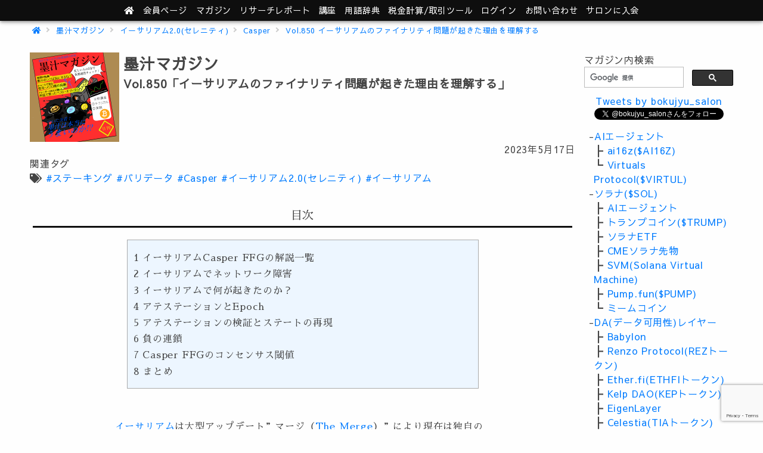

--- FILE ---
content_type: text/html; charset=UTF-8
request_url: https://bokujyuumai-salon.ethereum-japan.net/magazine/17259
body_size: 45157
content:
<!DOCTYPE html><html lang="ja">
<head>
<meta charset="utf-8">
<meta http-equiv="X-UA-Compatible" content="IE=edge">
<meta name="referrer" content="origin">
<meta name="viewport" content="width=device-width, initial-scale=1.0">
<link rel="preload" href="https://fonts.googleapis.com/earlyaccess/sawarabimincho.css" as="style">
<link rel="preload" href="https://fonts.googleapis.com/earlyaccess/sawarabigothic.css" as="style">
<link rel="preload" href="https://fonts.googleapis.com/earlyaccess/notosansjapanese.css" as="style">
<style>body{-webkit-animation:-amp-start 8s steps(1,end) 0s 1 normal both;animation:-amp-start 8s steps(1,end) 0s 1 normal both}@-webkit-keyframes -amp-start{from{visibility:hidden}to{visibility:visible}}@keyframes -amp-start{from{visibility:hidden}to{visibility:visible}}</style><style>body,html{height:auto!important}.sc_dis,html{overflow-x:hidden!important}.sc_dis{overflow-y:hidden!important}.nk_side,.sb_mask{position:fixed!important}.nk_side{display:block;max-height:100vh!important;max-width:80vw;min-width:45px!important;outline:0;overflow-x:hidden!important;overflow-y:auto!important;-webkit-overflow-scrolling:touch;will-change:transform;top:0;height:100vh;background-color:#efefef;z-index:2147483647}.nk_side[side=right]{right:0!important;-webkit-transform:translateX(100%)!important;transform:translateX(100%)!important}.nk_side[side=left]{left:0!important;-webkit-transform:translateX(-100%)!important;transform:translateX(-100%)!important}.nk_side[side]{-webkit-transition:-webkit-transform 233ms cubic-bezier(0,0,.21,1);transition:transform 233ms cubic-bezier(0,0,.21,1);transition:transform 233ms cubic-bezier(0,0,.21,1),-webkit-transform 233ms cubic-bezier(0,0,.21,1)}.nk_side[side][open]{-webkit-transform:translateX(0)!important;transform:translateX(0)!important}.sb_mask{top:0!important;left:0!important;width:100vw!important;height:100vh!important;opacity:.2;background-image:none!important;background-color:#000;z-index:2147483646}@-webkit-keyframes nkspin{0%,80%,to{-webkit-transform:scale(0)}40%{-webkit-transform:scale(1)}}@keyframes nkspin{0%,80%,to{-webkit-transform:scale(0);transform:scale(0)}40%{-webkit-transform:scale(1);transform:scale(1)}}nk-box,nk-box-img{display:block;overflow:hidden!important;position:relative;width:100%;height:auto;max-height:inherit}.nk_box_c{display:block;height:0;max-height:100%;max-width:100%;min-height:100%;min-width:100%;width:0;margin:auto;position:absolute;top:0;left:0;bottom:0;right:0;padding:0!important;border:0!important}.nk_w100,.nk_wh100{width:100%;height:100%}.nk_w100{height:auto}.nk_h100{width:auto;height:100%}.nk_fit{display:block;margin:auto;position:absolute;padding:0!important;border:0!important}.nk_fit.nk_wh100{top:0;left:0;bottom:0;right:0}.nk_spin{text-align:center;position:absolute;display:flex;justify-content:center;align-items:center;height:100%;width:100%}.nk_spin>div{width:14px;height:14px;background-color:#333;margin:0 2px;border-radius:100%;display:inline-block;-webkit-animation:nkspin 1.4s infinite ease-in-out both;animation:nkspin 1.4s infinite ease-in-out both}.nk_spin .nk_b1{-webkit-animation-delay:-.32s;animation-delay:-.32s}.nk_spin .nk_b2{-webkit-animation-delay:-.16s;animation-delay:-.16s}.tw_frame,.tw_framec{position:relative}</style>
<link rel="stylesheet" href="https://use.fontawesome.com/releases/v5.2.0/css/all.css" integrity="sha384-hWVjflwFxL6sNzntih27bfxkr27PmbbK/iSvJ+a4+0owXq79v+lsFkW54bOGbiDQ" crossorigin="anonymous">
<link href="https://fonts.googleapis.com/css?family=Noto+Sans+JP:400,700|Sawarabi+Gothic|Sawarabi+Mincho&display=swap&subset=japanese" rel="stylesheet">
<link rel="stylesheet" href="https://bokujyuumai-salon.ethereum-japan.net/wp-content/themes/nksalon_v11.1.00/asset/main.css?202412274">
<link rel="stylesheet" href="https://bokujyuumai-salon.ethereum-japan.net/wp-content/themes/nksalon_v11.1.00/asset/js/prism.css?202412274">
<!-- Global site tag (gtag.js) - Google Analytics -->
<script async src="https://www.googletagmanager.com/gtag/js?id=UA-84659667-3"></script>
<script>window.dataLayer = window.dataLayer || [];function gtag(){dataLayer.push(arguments);}
 gtag('js', new Date());gtag('config', 'UA-84659667-3', {'custom_map': {'dimension1': 'login'},'login' : 0});</script>
<script>
var nkGaAdClick = function(cate,desc) {
	gtag('event','click',{'event_category':cate,'event_label':desc});
};
var nkGaDmmClick = function(desc) {
	nkGaAdClick('go-dmm',desc);
};
</script>
<meta name='robots' content='index, follow, max-image-preview:large, max-snippet:-1, max-video-preview:-1' />

	<!-- This site is optimized with the Yoast SEO plugin v19.5.1 - https://yoast.com/wordpress/plugins/seo/ -->
	<title>イーサリアムのファイナリティ問題が起きた理由を理解する - 墨汁うまいと学ぶ仮想通貨の世界</title>
	<meta name="description" content="イーサリアムCasper FFGの解説一覧2 イーサリアムでネットワーク障害3 イーサリアムで何が起きたのか？4 アテステーションとEpoch5 アテステーションの検証とステートの再現6 負の連鎖7 Casper FFGのコンセンサス閾値8 まとめイーサリアムは大型アップデート”マージ（The Merge）”により現在はCasper FFGによ" />
	<link rel="canonical" href="https://bokujyuumai-salon.ethereum-japan.net/magazine/17259" />
	<meta property="og:locale" content="ja_JP" />
	<meta property="og:type" content="article" />
	<meta property="og:title" content="イーサリアムのファイナリティ問題が起きた理由を理解する - 墨汁うまいと学ぶ仮想通貨の世界" />
	<meta property="og:description" content="イーサリアムCasper FFGの解説一覧2 イーサリアムでネットワーク障害3 イーサリアムで何が起きたのか？4 アテステーションとEpoch5 アテステーションの検証とステートの再現6 負の連鎖7 Casper FFGのコンセンサス閾値8 まとめイーサリアムは大型アップデート”マージ（The Merge）”により現在はCasper FFGによ" />
	<meta property="og:url" content="https://bokujyuumai-salon.ethereum-japan.net/magazine/17259" />
	<meta property="og:site_name" content="墨汁うまいと学ぶ仮想通貨の世界" />
	<meta property="article:modified_time" content="2023-05-17T13:10:05+00:00" />
	<meta property="og:image" content="https://bokujyuumai-salon.ethereum-japan.net/wp-content/themes/nksalon_v11.1.00/asset/img/magazine/logo.png" />
	<meta name="twitter:card" content="summary" />
	<meta name="twitter:title" content="イーサリアムのファイナリティ問題が起きた理由を理解する - 墨汁うまいと学ぶ仮想通貨の世界" />
	<meta name="twitter:image" content="https://bokujyuumai-salon.ethereum-japan.net/wp-content/themes/nksalon_v11.1.00/asset/img/magazine/logo.png" />
	<meta name="twitter:site" content="@bokujyuumai" />
	<meta name="twitter:label1" content="推定読み取り時間" />
	<meta name="twitter:data1" content="10分" />
	<!-- / Yoast SEO plugin. -->


<link rel='stylesheet' id='wp-block-library-css'  href='https://bokujyuumai-salon.ethereum-japan.net/wp-includes/css/dist/block-library/style.min.css?ver=6.0.11' type='text/css' media='all' />
<link rel='stylesheet' id='editorskit-frontend-css'  href='https://bokujyuumai-salon.ethereum-japan.net/wp-content/plugins/block-options/build/style.build.css?ver=new' type='text/css' media='all' />
<style id='global-styles-inline-css' type='text/css'>
body{--wp--preset--color--black: #000000;--wp--preset--color--cyan-bluish-gray: #abb8c3;--wp--preset--color--white: #ffffff;--wp--preset--color--pale-pink: #f78da7;--wp--preset--color--vivid-red: #cf2e2e;--wp--preset--color--luminous-vivid-orange: #ff6900;--wp--preset--color--luminous-vivid-amber: #fcb900;--wp--preset--color--light-green-cyan: #7bdcb5;--wp--preset--color--vivid-green-cyan: #00d084;--wp--preset--color--pale-cyan-blue: #8ed1fc;--wp--preset--color--vivid-cyan-blue: #0693e3;--wp--preset--color--vivid-purple: #9b51e0;--wp--preset--gradient--vivid-cyan-blue-to-vivid-purple: linear-gradient(135deg,rgba(6,147,227,1) 0%,rgb(155,81,224) 100%);--wp--preset--gradient--light-green-cyan-to-vivid-green-cyan: linear-gradient(135deg,rgb(122,220,180) 0%,rgb(0,208,130) 100%);--wp--preset--gradient--luminous-vivid-amber-to-luminous-vivid-orange: linear-gradient(135deg,rgba(252,185,0,1) 0%,rgba(255,105,0,1) 100%);--wp--preset--gradient--luminous-vivid-orange-to-vivid-red: linear-gradient(135deg,rgba(255,105,0,1) 0%,rgb(207,46,46) 100%);--wp--preset--gradient--very-light-gray-to-cyan-bluish-gray: linear-gradient(135deg,rgb(238,238,238) 0%,rgb(169,184,195) 100%);--wp--preset--gradient--cool-to-warm-spectrum: linear-gradient(135deg,rgb(74,234,220) 0%,rgb(151,120,209) 20%,rgb(207,42,186) 40%,rgb(238,44,130) 60%,rgb(251,105,98) 80%,rgb(254,248,76) 100%);--wp--preset--gradient--blush-light-purple: linear-gradient(135deg,rgb(255,206,236) 0%,rgb(152,150,240) 100%);--wp--preset--gradient--blush-bordeaux: linear-gradient(135deg,rgb(254,205,165) 0%,rgb(254,45,45) 50%,rgb(107,0,62) 100%);--wp--preset--gradient--luminous-dusk: linear-gradient(135deg,rgb(255,203,112) 0%,rgb(199,81,192) 50%,rgb(65,88,208) 100%);--wp--preset--gradient--pale-ocean: linear-gradient(135deg,rgb(255,245,203) 0%,rgb(182,227,212) 50%,rgb(51,167,181) 100%);--wp--preset--gradient--electric-grass: linear-gradient(135deg,rgb(202,248,128) 0%,rgb(113,206,126) 100%);--wp--preset--gradient--midnight: linear-gradient(135deg,rgb(2,3,129) 0%,rgb(40,116,252) 100%);--wp--preset--duotone--dark-grayscale: url('#wp-duotone-dark-grayscale');--wp--preset--duotone--grayscale: url('#wp-duotone-grayscale');--wp--preset--duotone--purple-yellow: url('#wp-duotone-purple-yellow');--wp--preset--duotone--blue-red: url('#wp-duotone-blue-red');--wp--preset--duotone--midnight: url('#wp-duotone-midnight');--wp--preset--duotone--magenta-yellow: url('#wp-duotone-magenta-yellow');--wp--preset--duotone--purple-green: url('#wp-duotone-purple-green');--wp--preset--duotone--blue-orange: url('#wp-duotone-blue-orange');--wp--preset--font-size--small: 13px;--wp--preset--font-size--medium: 20px;--wp--preset--font-size--large: 36px;--wp--preset--font-size--x-large: 42px;}.has-black-color{color: var(--wp--preset--color--black) !important;}.has-cyan-bluish-gray-color{color: var(--wp--preset--color--cyan-bluish-gray) !important;}.has-white-color{color: var(--wp--preset--color--white) !important;}.has-pale-pink-color{color: var(--wp--preset--color--pale-pink) !important;}.has-vivid-red-color{color: var(--wp--preset--color--vivid-red) !important;}.has-luminous-vivid-orange-color{color: var(--wp--preset--color--luminous-vivid-orange) !important;}.has-luminous-vivid-amber-color{color: var(--wp--preset--color--luminous-vivid-amber) !important;}.has-light-green-cyan-color{color: var(--wp--preset--color--light-green-cyan) !important;}.has-vivid-green-cyan-color{color: var(--wp--preset--color--vivid-green-cyan) !important;}.has-pale-cyan-blue-color{color: var(--wp--preset--color--pale-cyan-blue) !important;}.has-vivid-cyan-blue-color{color: var(--wp--preset--color--vivid-cyan-blue) !important;}.has-vivid-purple-color{color: var(--wp--preset--color--vivid-purple) !important;}.has-black-background-color{background-color: var(--wp--preset--color--black) !important;}.has-cyan-bluish-gray-background-color{background-color: var(--wp--preset--color--cyan-bluish-gray) !important;}.has-white-background-color{background-color: var(--wp--preset--color--white) !important;}.has-pale-pink-background-color{background-color: var(--wp--preset--color--pale-pink) !important;}.has-vivid-red-background-color{background-color: var(--wp--preset--color--vivid-red) !important;}.has-luminous-vivid-orange-background-color{background-color: var(--wp--preset--color--luminous-vivid-orange) !important;}.has-luminous-vivid-amber-background-color{background-color: var(--wp--preset--color--luminous-vivid-amber) !important;}.has-light-green-cyan-background-color{background-color: var(--wp--preset--color--light-green-cyan) !important;}.has-vivid-green-cyan-background-color{background-color: var(--wp--preset--color--vivid-green-cyan) !important;}.has-pale-cyan-blue-background-color{background-color: var(--wp--preset--color--pale-cyan-blue) !important;}.has-vivid-cyan-blue-background-color{background-color: var(--wp--preset--color--vivid-cyan-blue) !important;}.has-vivid-purple-background-color{background-color: var(--wp--preset--color--vivid-purple) !important;}.has-black-border-color{border-color: var(--wp--preset--color--black) !important;}.has-cyan-bluish-gray-border-color{border-color: var(--wp--preset--color--cyan-bluish-gray) !important;}.has-white-border-color{border-color: var(--wp--preset--color--white) !important;}.has-pale-pink-border-color{border-color: var(--wp--preset--color--pale-pink) !important;}.has-vivid-red-border-color{border-color: var(--wp--preset--color--vivid-red) !important;}.has-luminous-vivid-orange-border-color{border-color: var(--wp--preset--color--luminous-vivid-orange) !important;}.has-luminous-vivid-amber-border-color{border-color: var(--wp--preset--color--luminous-vivid-amber) !important;}.has-light-green-cyan-border-color{border-color: var(--wp--preset--color--light-green-cyan) !important;}.has-vivid-green-cyan-border-color{border-color: var(--wp--preset--color--vivid-green-cyan) !important;}.has-pale-cyan-blue-border-color{border-color: var(--wp--preset--color--pale-cyan-blue) !important;}.has-vivid-cyan-blue-border-color{border-color: var(--wp--preset--color--vivid-cyan-blue) !important;}.has-vivid-purple-border-color{border-color: var(--wp--preset--color--vivid-purple) !important;}.has-vivid-cyan-blue-to-vivid-purple-gradient-background{background: var(--wp--preset--gradient--vivid-cyan-blue-to-vivid-purple) !important;}.has-light-green-cyan-to-vivid-green-cyan-gradient-background{background: var(--wp--preset--gradient--light-green-cyan-to-vivid-green-cyan) !important;}.has-luminous-vivid-amber-to-luminous-vivid-orange-gradient-background{background: var(--wp--preset--gradient--luminous-vivid-amber-to-luminous-vivid-orange) !important;}.has-luminous-vivid-orange-to-vivid-red-gradient-background{background: var(--wp--preset--gradient--luminous-vivid-orange-to-vivid-red) !important;}.has-very-light-gray-to-cyan-bluish-gray-gradient-background{background: var(--wp--preset--gradient--very-light-gray-to-cyan-bluish-gray) !important;}.has-cool-to-warm-spectrum-gradient-background{background: var(--wp--preset--gradient--cool-to-warm-spectrum) !important;}.has-blush-light-purple-gradient-background{background: var(--wp--preset--gradient--blush-light-purple) !important;}.has-blush-bordeaux-gradient-background{background: var(--wp--preset--gradient--blush-bordeaux) !important;}.has-luminous-dusk-gradient-background{background: var(--wp--preset--gradient--luminous-dusk) !important;}.has-pale-ocean-gradient-background{background: var(--wp--preset--gradient--pale-ocean) !important;}.has-electric-grass-gradient-background{background: var(--wp--preset--gradient--electric-grass) !important;}.has-midnight-gradient-background{background: var(--wp--preset--gradient--midnight) !important;}.has-small-font-size{font-size: var(--wp--preset--font-size--small) !important;}.has-medium-font-size{font-size: var(--wp--preset--font-size--medium) !important;}.has-large-font-size{font-size: var(--wp--preset--font-size--large) !important;}.has-x-large-font-size{font-size: var(--wp--preset--font-size--x-large) !important;}
</style>
<link rel='stylesheet' id='toc-screen-css'  href='https://bokujyuumai-salon.ethereum-japan.net/wp-content/plugins/table-of-contents-plus/screen.min.css?ver=2106' type='text/css' media='all' />
<link rel='stylesheet' id='tablepress-default-css'  href='https://bokujyuumai-salon.ethereum-japan.net/wp-content/tablepress-combined.min.css?ver=1' type='text/css' media='all' />
<script type='text/javascript' src='https://bokujyuumai-salon.ethereum-japan.net/wp-includes/js/jquery/jquery.min.js?ver=3.6.0' id='jquery-core-js'></script>
<script type='text/javascript' src='https://bokujyuumai-salon.ethereum-japan.net/wp-includes/js/jquery/jquery-migrate.min.js?ver=3.3.2' id='jquery-migrate-js'></script>
<link rel="icon" href="https://bokujyuumai-salon.ethereum-japan.net/wp-content/uploads/2018/07/cropped-bokujyu_online2-3-32x32.png" sizes="32x32" />
<link rel="icon" href="https://bokujyuumai-salon.ethereum-japan.net/wp-content/uploads/2018/07/cropped-bokujyu_online2-3-192x192.png" sizes="192x192" />
<link rel="apple-touch-icon" href="https://bokujyuumai-salon.ethereum-japan.net/wp-content/uploads/2018/07/cropped-bokujyu_online2-3-180x180.png" />
<meta name="msapplication-TileImage" content="https://bokujyuumai-salon.ethereum-japan.net/wp-content/uploads/2018/07/cropped-bokujyu_online2-3-270x270.png" />
</head>
<body>
<div id="side_nav2" class="nk_side menu_sp" side="right">
<ul>
	<li>
	<a href="/magazine/">マガジン</a>
	</li>
	<li>
	<a href="/lists/">リサーチレポート</a>
	</li>
	<li>
	<a href="/courses/">講座</a>
	</li>
		<li>
	<a href="/wiki/">用語辞典</a>
	</li>
	<li>
	<a href="/tool/">支援ツール</a>
	</li>
		<li><a href="/contact">お問い合わせ</a></li>
</ul>

<div id="side_nav2_log">
<a href="/nkuser.php">ログイン</a>
</div>
</div>

<div id="header" class="nk-z2">
<ul id="header_nav">
<li>
<a href="/"><i class="fas fa-home"></i></a>
</li>
<li class="header_mypage"><a href="/mypage"><span>会員ページ</span></a></li>
<li class="menu_pc">
<a href="/magazine/">マガジン</a>
</li>
<li class="menu_pc">
<a href="/lists/"><span class="no_tablet">リサーチ</span>レポート</a>
</li>
<li class="menu_pc">
<a href="/courses/">講座</a>
</li>
<li class="menu_pc">
<a href="/wiki/">用語辞典</a>
</li>
<li class="menu_pc">
	<a href="/tool/"><span class="no_tablet">税金計算/取引</span>ツール</a>
</li>
<li class="menu_pc">
<a href="/nkuser.php">ログイン</a>
</li>
<li class="menu_pc"><a href="/contact">お問い合わせ</a></li>
<li><a href="https://lounge.dmm.com/detail/1145/" target="_blank" rel="noopener" onclick="nkGaDmmClick('page_h')">サロンに入会</a></li>
<li class="menu_bar menu_sp">
	<div id="menu_btn2"><button class="menu_button"><i class="fas fa-bars"></i></button></div>
</li>
</ul>
</div>
<div id="breadcrumb_w">
<ul id="breadcrumb">
	<li><a href="https://bokujyuumai-salon.ethereum-japan.net/"><i class="fas fa-home"></i></a></li>
							<li><a href="https://bokujyuumai-salon.ethereum-japan.net/magazine">墨汁マガジン</a></li>
														<li><a href="https://bokujyuumai-salon.ethereum-japan.net/magazine/magazine-tag/eth2">イーサリアム2.0(セレニティ)</a></li>				<li><a href="https://bokujyuumai-salon.ethereum-japan.net/magazine/magazine-tag/casper">Casper</a></li>
							<li><a href="https://bokujyuumai-salon.ethereum-japan.net/magazine/17259">Vol.850 イーサリアムのファイナリティ問題が起きた理由を理解する</a></li>
	</ul>
</div>
<div id="side_nav" class="nk_side sp" side="left">

<div class="magazine_sub">
<div>
	<div>マガジン内検索</div>
<script>
  (function() {
    var cx = '002650003975835315001:lalau0z1vv4';
    var gcse = document.createElement('script');
    gcse.type = 'text/javascript';
    gcse.async = true;
    gcse.src = 'https://cse.google.com/cse.js?cx=' + cx;
    var s = document.getElementsByTagName('script')[0];
    s.parentNode.insertBefore(gcse, s);
  })();
</script>
<gcse:searchbox-only></gcse:searchbox-only>
</div>

	<div class="side_tw">
	<a class="twitter-timeline" height="250" href="https://twitter.com/bokujyu_salon?ref_src=twsrc%5Etfw" data-chrome="noheader nofooter">Tweets by bokujyu_salon</a> 
	<a href="https://twitter.com/bokujyu_salon?ref_src=twsrc%5Etfw" class="twitter-follow-button" data-show-count="false">Follow @bokujyu_salon</a>
	</div>

	<ul class="magazine_terms">
					<li>-<a href="https://bokujyuumai-salon.ethereum-japan.net/magazine/magazine-tag/ai-agent">AIエージェント</a></li>
					<ul class="magazine_terms">
							<li>┣ <a href="https://bokujyuumai-salon.ethereum-japan.net/magazine/magazine-tag/ai16zai16z">ai16z($AI16Z)</a></li>
							<li>┗ <a href="https://bokujyuumai-salon.ethereum-japan.net/magazine/magazine-tag/virtuals-protocolvirtul">Virtuals Protocol($VIRTUL)</a></li>
						</ul>
							<li>-<a href="https://bokujyuumai-salon.ethereum-japan.net/magazine/magazine-tag/solana-sol">ソラナ($SOL)</a></li>
					<ul class="magazine_terms">
							<li>┣ <a href="https://bokujyuumai-salon.ethereum-japan.net/magazine/magazine-tag/ai-agent-solana">AIエージェント</a></li>
							<li>┣ <a href="https://bokujyuumai-salon.ethereum-japan.net/magazine/magazine-tag/%e3%83%88%e3%83%a9%e3%83%b3%e3%83%97%e3%82%b3%e3%82%a4%e3%83%b3trump">トランプコイン($TRUMP)</a></li>
							<li>┣ <a href="https://bokujyuumai-salon.ethereum-japan.net/magazine/magazine-tag/solana-etf">ソラナETF</a></li>
							<li>┣ <a href="https://bokujyuumai-salon.ethereum-japan.net/magazine/magazine-tag/cme-solana-future">CMEソラナ先物</a></li>
							<li>┣ <a href="https://bokujyuumai-salon.ethereum-japan.net/magazine/magazine-tag/svmsolana-virtual-machine">SVM(Solana Virtual Machine)</a></li>
							<li>┣ <a href="https://bokujyuumai-salon.ethereum-japan.net/magazine/magazine-tag/pump-funpump">Pump.fun($PUMP)</a></li>
							<li>┗ <a href="https://bokujyuumai-salon.ethereum-japan.net/magazine/magazine-tag/%e3%83%9f%e3%83%bc%e3%83%a0%e3%82%b3%e3%82%a4%e3%83%b3">ミームコイン</a></li>
						</ul>
							<li>-<a href="https://bokujyuumai-salon.ethereum-japan.net/magazine/magazine-tag/da-layer">DA(データ可用性)レイヤー</a></li>
					<ul class="magazine_terms">
							<li>┣ <a href="https://bokujyuumai-salon.ethereum-japan.net/magazine/magazine-tag/babylon-da">Babylon</a></li>
							<li>┣ <a href="https://bokujyuumai-salon.ethereum-japan.net/magazine/magazine-tag/renzo-protocolrez%e3%83%88%e3%83%bc%e3%82%af%e3%83%b3">Renzo Protocol(REZトークン)</a></li>
							<li>┣ <a href="https://bokujyuumai-salon.ethereum-japan.net/magazine/magazine-tag/ether-fiethfi%e3%83%88%e3%83%bc%e3%82%af%e3%83%b3">Ether.fi(ETHFIトークン)</a></li>
							<li>┣ <a href="https://bokujyuumai-salon.ethereum-japan.net/magazine/magazine-tag/kelp-daokep%e3%83%88%e3%83%bc%e3%82%af%e3%83%b3">Kelp DAO(KEPトークン)</a></li>
							<li>┣ <a href="https://bokujyuumai-salon.ethereum-japan.net/magazine/magazine-tag/eigenlayer">EigenLayer</a></li>
							<li>┣ <a href="https://bokujyuumai-salon.ethereum-japan.net/magazine/magazine-tag/celestia-tia">Celestia(TIAトークン)</a></li>
							<li>┗ <a href="https://bokujyuumai-salon.ethereum-japan.net/magazine/magazine-tag/avail-network">Avail Network(AVAILトークン)</a></li>
						</ul>
							<li>-<a href="https://bokujyuumai-salon.ethereum-japan.net/magazine/magazine-tag/move-chain">MOVEチェーン</a></li>
					<ul class="magazine_terms">
							<li>┣ <a href="https://bokujyuumai-salon.ethereum-japan.net/magazine/magazine-tag/aptos-apt-move">Aptos Network(APT)</a></li>
							<li>┣ <a href="https://bokujyuumai-salon.ethereum-japan.net/magazine/magazine-tag/sui-network-move">Sui Network(SUI)</a></li>
							<li>┗ <a href="https://bokujyuumai-salon.ethereum-japan.net/magazine/magazine-tag/defi-decentralized-finance">DeFi(分散金融)</a></li>
						</ul>
							<li>-<a href="https://bokujyuumai-salon.ethereum-japan.net/magazine/magazine-tag/l2-layer2">L2(レイヤ－２)</a></li>
					<ul class="magazine_terms">
							<li>┣ <a href="https://bokujyuumai-salon.ethereum-japan.net/magazine/magazine-tag/taikotaiko%e3%83%88%e3%83%bc%e3%82%af%e3%83%b3">Taiko(TAIKOトークン)</a></li>
							<li>┣ <a href="https://bokujyuumai-salon.ethereum-japan.net/magazine/magazine-tag/linea">Linea</a></li>
							<li>┣ <a href="https://bokujyuumai-salon.ethereum-japan.net/magazine/magazine-tag/zora">Zora</a></li>
							<li>┣ <a href="https://bokujyuumai-salon.ethereum-japan.net/magazine/magazine-tag/layer3-l3">Layer3(L3トークン)</a></li>
							<li>┣ <a href="https://bokujyuumai-salon.ethereum-japan.net/magazine/magazine-tag/zksync">zkSync(ZKS)</a></li>
							<li>┣ <a href="https://bokujyuumai-salon.ethereum-japan.net/magazine/magazine-tag/basebase">Base(BASE)</a></li>
							<li>┣ <a href="https://bokujyuumai-salon.ethereum-japan.net/magazine/magazine-tag/starknet-strk">Starknet(STRKトークン)</a></li>
							<li>┣ <a href="https://bokujyuumai-salon.ethereum-japan.net/magazine/magazine-tag/op-stack">OP Stack</a></li>
							<li>┣ <a href="https://bokujyuumai-salon.ethereum-japan.net/magazine/magazine-tag/arbitrum-arb">Arbitrum(ARBトークン)</a></li>
							<li>┣ <a href="https://bokujyuumai-salon.ethereum-japan.net/magazine/magazine-tag/optimism-op">Optimism(OPトークン)</a></li>
							<li>┣ <a href="https://bokujyuumai-salon.ethereum-japan.net/magazine/magazine-tag/onftomninft">ONFT(OmniNFT)</a></li>
							<li>┣ <a href="https://bokujyuumai-salon.ethereum-japan.net/magazine/magazine-tag/debank">DeBank</a></li>
							<li>┣ <a href="https://bokujyuumai-salon.ethereum-japan.net/magazine/magazine-tag/layerzerozro">LayerZero(ZRO)</a></li>
							<li>┣ <a href="https://bokujyuumai-salon.ethereum-japan.net/magazine/magazine-tag/orbiter-finance">Orbiter Finance(ORBトークン)</a></li>
							<li>┣ <a href="https://bokujyuumai-salon.ethereum-japan.net/magazine/magazine-tag/polygon-cdk">Polygon CDK</a></li>
							<li>┣ <a href="https://bokujyuumai-salon.ethereum-japan.net/magazine/magazine-tag/stargate-stg">Stargate(STGトークン)</a></li>
							<li>┣ <a href="https://bokujyuumai-salon.ethereum-japan.net/magazine/magazine-tag/eigenlayer-el">EigenLayer(ELトークン)</a></li>
							<li>┣ <a href="https://bokujyuumai-salon.ethereum-japan.net/magazine/magazine-tag/scroll">Scroll(SCROLLトークン)</a></li>
							<li>┣ <a href="https://bokujyuumai-salon.ethereum-japan.net/magazine/magazine-tag/zkevm">zkEVM</a></li>
							<li>┣ <a href="https://bokujyuumai-salon.ethereum-japan.net/magazine/magazine-tag/zk-rollup">zk-Rollup</a></li>
							<li>┣ <a href="https://bokujyuumai-salon.ethereum-japan.net/magazine/magazine-tag/optimistic-rollup">Optimistic-Rollup</a></li>
							<li>┣ <a href="https://bokujyuumai-salon.ethereum-japan.net/magazine/magazine-tag/bridge">ブリッジ</a></li>
							<li>┗ <a href="https://bokujyuumai-salon.ethereum-japan.net/magazine/magazine-tag/rollup">Rollup</a></li>
						</ul>
							<li>-<a href="https://bokujyuumai-salon.ethereum-japan.net/magazine/magazine-tag/chapter11">チャプターイレブン</a></li>
					<ul class="magazine_terms">
							<li>┣ <a href="https://bokujyuumai-salon.ethereum-japan.net/magazine/magazine-tag/blockfi-chapter11">BlockFi</a></li>
							<li>┣ <a href="https://bokujyuumai-salon.ethereum-japan.net/magazine/magazine-tag/uccunsecured-creditor-committee">UCC(Unsecured Creditor Committee)</a></li>
							<li>┣ <a href="https://bokujyuumai-salon.ethereum-japan.net/magazine/magazine-tag/ftx">FTX</a></li>
							<li>┗ <a href="https://bokujyuumai-salon.ethereum-japan.net/magazine/magazine-tag/celsius">Celsius（セルシウス）</a></li>
						</ul>
							<li>-<a href="https://bokujyuumai-salon.ethereum-japan.net/magazine/magazine-tag/stablecoin">ステーブルコイン</a></li>
					<ul class="magazine_terms">
							<li>┣ <a href="https://bokujyuumai-salon.ethereum-japan.net/magazine/magazine-tag/plasma">Plasma($XPL)</a></li>
							<li>┗ <a href="https://bokujyuumai-salon.ethereum-japan.net/magazine/magazine-tag/usdc">USDC(USD Coin)</a></li>
						</ul>
							<li>-<a href="https://bokujyuumai-salon.ethereum-japan.net/magazine/magazine-tag/defi-2">DeFi</a></li>
					<ul class="magazine_terms">
							<li>┣ <a href="https://bokujyuumai-salon.ethereum-japan.net/magazine/magazine-tag/jpyc">JPYC</a></li>
							<li>┣ <a href="https://bokujyuumai-salon.ethereum-japan.net/magazine/magazine-tag/cbbtccoinbase-wrapped-btc">cbBTC(Coinbase Wrapped BTC)</a></li>
							<li>┣ <a href="https://bokujyuumai-salon.ethereum-japan.net/magazine/magazine-tag/deusdelixir">deUSD(Elixir)</a></li>
							<li>┣ <a href="https://bokujyuumai-salon.ethereum-japan.net/magazine/magazine-tag/aaveaave">Aave(AAVE)</a></li>
							<li>┣ <a href="https://bokujyuumai-salon.ethereum-japan.net/magazine/magazine-tag/stethlido-finance">stETH(Lido Finance)</a></li>
							<li>┣ <a href="https://bokujyuumai-salon.ethereum-japan.net/magazine/magazine-tag/pendlependle">Pendle(PENDLE)</a></li>
							<li>┣ <a href="https://bokujyuumai-salon.ethereum-japan.net/magazine/magazine-tag/hack">ハッキング（攻撃）</a></li>
							<li>┣ <a href="https://bokujyuumai-salon.ethereum-japan.net/magazine/magazine-tag/ldolido-finance">LDO(Lido FInance)</a></li>
							<li>┣ <a href="https://bokujyuumai-salon.ethereum-japan.net/magazine/magazine-tag/hophop-exchange">HOP(Hop Exchange)</a></li>
							<li>┣ <a href="https://bokujyuumai-salon.ethereum-japan.net/magazine/magazine-tag/aggregator">アグリゲーター</a></li>
							<li>┣ <a href="https://bokujyuumai-salon.ethereum-japan.net/magazine/magazine-tag/ustterrausd">UST(TerraUSD)</a></li>
							<li>┣ <a href="https://bokujyuumai-salon.ethereum-japan.net/magazine/magazine-tag/usdn-neutrino">USDN(Neutrino USD)</a></li>
							<li>┣ <a href="https://bokujyuumai-salon.ethereum-japan.net/magazine/magazine-tag/frax-finance">FRAX(Frax Finance)</a></li>
							<li>┣ <a href="https://bokujyuumai-salon.ethereum-japan.net/magazine/magazine-tag/mim-abracadabra">MIM(Abracadabra)</a></li>
							<li>┣ <a href="https://bokujyuumai-salon.ethereum-japan.net/magazine/magazine-tag/usdt">USDT(Tether USD)</a></li>
							<li>┣ <a href="https://bokujyuumai-salon.ethereum-japan.net/magazine/magazine-tag/curve-financecrv">CRV(Curve Finance)</a></li>
							<li>┣ <a href="https://bokujyuumai-salon.ethereum-japan.net/magazine/magazine-tag/convex-financecvx">CVX(Convex Finance)</a></li>
							<li>┣ <a href="https://bokujyuumai-salon.ethereum-japan.net/magazine/magazine-tag/terra-luna">LUNA(Terra)</a></li>
							<li>┣ <a href="https://bokujyuumai-salon.ethereum-japan.net/magazine/magazine-tag/synthetix-snx">SNX(Synthetix)</a></li>
							<li>┣ <a href="https://bokujyuumai-salon.ethereum-japan.net/magazine/magazine-tag/uniswap-uni">UNI(Uniswap)</a></li>
							<li>┣ <a href="https://bokujyuumai-salon.ethereum-japan.net/magazine/magazine-tag/balancer-bal">BAL(Balancer)</a></li>
							<li>┣ <a href="https://bokujyuumai-salon.ethereum-japan.net/magazine/magazine-tag/yearn-finance-yfi">YFI(Yearn Finance)</a></li>
							<li>┣ <a href="https://bokujyuumai-salon.ethereum-japan.net/magazine/magazine-tag/bnb-binance-smart-chain">BNB(Binance Smart Chain)</a></li>
							<li>┣ <a href="https://bokujyuumai-salon.ethereum-japan.net/magazine/magazine-tag/flieth2x-fli">FLI(ETH2X-FLI)</a></li>
							<li>┣ <a href="https://bokujyuumai-salon.ethereum-japan.net/magazine/magazine-tag/renbtc-renproject">renBTC(RenProject)</a></li>
							<li>┣ <a href="https://bokujyuumai-salon.ethereum-japan.net/magazine/magazine-tag/wbtc-wrapped-btc">WBTC(Wrapped BTC)</a></li>
							<li>┣ <a href="https://bokujyuumai-salon.ethereum-japan.net/magazine/magazine-tag/badger-dao">BADGER(Badger DAO)</a></li>
							<li>┣ <a href="https://bokujyuumai-salon.ethereum-japan.net/magazine/magazine-tag/compoundcomp">Compound(COMP)</a></li>
							<li>┣ <a href="https://bokujyuumai-salon.ethereum-japan.net/magazine/magazine-tag/rariblerari">Rarible(RARI)</a></li>
							<li>┣ <a href="https://bokujyuumai-salon.ethereum-japan.net/magazine/magazine-tag/dydx">dYdX</a></li>
							<li>┣ <a href="https://bokujyuumai-salon.ethereum-japan.net/magazine/magazine-tag/chainlinklink">Chainlink($LINK)</a></li>
							<li>┣ <a href="https://bokujyuumai-salon.ethereum-japan.net/magazine/magazine-tag/maker-daodai">Maker DAO(DAI)</a></li>
							<li>┗ <a href="https://bokujyuumai-salon.ethereum-japan.net/magazine/magazine-tag/harvest-financefarm">Harvest Finance(FARM)</a></li>
						</ul>
							<li>-<a href="https://bokujyuumai-salon.ethereum-japan.net/magazine/magazine-tag/eth2">イーサリアム2.0(セレニティ)</a></li>
					<ul class="magazine_terms">
							<li>┣ <a href="https://bokujyuumai-salon.ethereum-japan.net/magazine/magazine-tag/beam-chain">Beam Chain</a></li>
							<li>┣ <a href="https://bokujyuumai-salon.ethereum-japan.net/magazine/magazine-tag/staking">ステーキング</a></li>
							<li>┣ <a href="https://bokujyuumai-salon.ethereum-japan.net/magazine/magazine-tag/validator">バリデータ</a></li>
							<li>┣ <a href="https://bokujyuumai-salon.ethereum-japan.net/magazine/magazine-tag/casper">Casper</a></li>
							<li>┣ <a href="https://bokujyuumai-salon.ethereum-japan.net/magazine/magazine-tag/beacon-chain">Beacon Chain</a></li>
							<li>┗ <a href="https://bokujyuumai-salon.ethereum-japan.net/magazine/magazine-tag/sharding">Sharding</a></li>
						</ul>
							<li>-<a href="https://bokujyuumai-salon.ethereum-japan.net/magazine/magazine-tag/solsolana">SOL(Solana)</a></li>
							<li>-<a href="https://bokujyuumai-salon.ethereum-japan.net/magazine/magazine-tag/ethereum">イーサリアム</a></li>
					<ul class="magazine_terms">
							<li>┣ <a href="https://bokujyuumai-salon.ethereum-japan.net/magazine/magazine-tag/depin">DePIN</a></li>
							<li>┣ <a href="https://bokujyuumai-salon.ethereum-japan.net/magazine/magazine-tag/mev">MEV</a></li>
							<li>┣ <a href="https://bokujyuumai-salon.ethereum-japan.net/magazine/magazine-tag/defi">DeFi</a></li>
							<li>┣ <a href="https://bokujyuumai-salon.ethereum-japan.net/magazine/magazine-tag/yield-farming">イールドファーミング</a></li>
							<li>┣ <a href="https://bokujyuumai-salon.ethereum-japan.net/magazine/magazine-tag/governance-token">ガバナンストークン</a></li>
							<li>┣ <a href="https://bokujyuumai-salon.ethereum-japan.net/magazine/magazine-tag/liquidity-mining">流動性マイニング</a></li>
							<li>┣ <a href="https://bokujyuumai-salon.ethereum-japan.net/magazine/magazine-tag/lending2">レンディング</a></li>
							<li>┣ <a href="https://bokujyuumai-salon.ethereum-japan.net/magazine/magazine-tag/dex">DEX</a></li>
							<li>┣ <a href="https://bokujyuumai-salon.ethereum-japan.net/magazine/magazine-tag/evm-ewasm">EVM or eWASM</a></li>
							<li>┣ <a href="https://bokujyuumai-salon.ethereum-japan.net/magazine/magazine-tag/rent">State Rent</a></li>
							<li>┣ <a href="https://bokujyuumai-salon.ethereum-japan.net/magazine/magazine-tag/dapps">Dapps</a></li>
							<li>┣ <a href="https://bokujyuumai-salon.ethereum-japan.net/magazine/magazine-tag/lending">レンディング</a></li>
							<li>┣ <a href="https://bokujyuumai-salon.ethereum-japan.net/magazine/magazine-tag/stable-coin">ステーブルコイン</a></li>
							<li>┣ <a href="https://bokujyuumai-salon.ethereum-japan.net/magazine/magazine-tag/eth1x">イーサリアム1.x</a></li>
							<li>┣ <a href="https://bokujyuumai-salon.ethereum-japan.net/magazine/magazine-tag/zk-snarks">zk-SNARKs</a></li>
							<li>┣ <a href="https://bokujyuumai-salon.ethereum-japan.net/magazine/magazine-tag/nft">NFT</a></li>
							<li>┣ <a href="https://bokujyuumai-salon.ethereum-japan.net/magazine/magazine-tag/ico-ethereum">ICO</a></li>
							<li>┣ <a href="https://bokujyuumai-salon.ethereum-japan.net/magazine/magazine-tag/blockfi">BlockFi</a></li>
							<li>┣ <a href="https://bokujyuumai-salon.ethereum-japan.net/magazine/magazine-tag/hardfork">ハードフォーク（大型アップデート）</a></li>
							<li>┣ <a href="https://bokujyuumai-salon.ethereum-japan.net/magazine/magazine-tag/smart-contract">スマートコントラクト</a></li>
							<li>┗ <a href="https://bokujyuumai-salon.ethereum-japan.net/magazine/magazine-tag/mining-ethereum">マイニング</a></li>
						</ul>
							<li>-<a href="https://bokujyuumai-salon.ethereum-japan.net/magazine/magazine-tag/bitcoin">ビットコイン</a></li>
					<ul class="magazine_terms">
							<li>┣ <a href="https://bokujyuumai-salon.ethereum-japan.net/magazine/magazine-tag/wbtc">WBTC</a></li>
							<li>┣ <a href="https://bokujyuumai-salon.ethereum-japan.net/magazine/magazine-tag/bitcoin-staking">ビットコインステーキング</a></li>
							<li>┣ <a href="https://bokujyuumai-salon.ethereum-japan.net/magazine/magazine-tag/babylon">Babylon</a></li>
							<li>┣ <a href="https://bokujyuumai-salon.ethereum-japan.net/magazine/magazine-tag/lightning-network">ライトニングネットワーク</a></li>
							<li>┣ <a href="https://bokujyuumai-salon.ethereum-japan.net/magazine/magazine-tag/bitcoin-etf">ビットコインETF</a></li>
							<li>┣ <a href="https://bokujyuumai-salon.ethereum-japan.net/magazine/magazine-tag/mtgox">マウントゴックス</a></li>
							<li>┣ <a href="https://bokujyuumai-salon.ethereum-japan.net/magazine/magazine-tag/bakkt">Bakkt(バックト)</a></li>
							<li>┣ <a href="https://bokujyuumai-salon.ethereum-japan.net/magazine/magazine-tag/derivative">デリバティブ</a></li>
							<li>┣ <a href="https://bokujyuumai-salon.ethereum-japan.net/magazine/magazine-tag/tether">テザー USDT</a></li>
							<li>┣ <a href="https://bokujyuumai-salon.ethereum-japan.net/magazine/magazine-tag/mining">マイニング</a></li>
							<li>┣ <a href="https://bokujyuumai-salon.ethereum-japan.net/magazine/magazine-tag/bitcoin-hisroty">ビットコインの歴史</a></li>
							<li>┣ <a href="https://bokujyuumai-salon.ethereum-japan.net/magazine/magazine-tag/china">中国事情</a></li>
							<li>┣ <a href="https://bokujyuumai-salon.ethereum-japan.net/magazine/magazine-tag/bitcoin-future">ビットコイン先物</a></li>
							<li>┣ <a href="https://bokujyuumai-salon.ethereum-japan.net/magazine/magazine-tag/tax">税金対策</a></li>
							<li>┣ <a href="https://bokujyuumai-salon.ethereum-japan.net/magazine/magazine-tag/sidechain-bitcoin">サイドチェーン</a></li>
							<li>┣ <a href="https://bokujyuumai-salon.ethereum-japan.net/magazine/magazine-tag/institutional-service">機関投資家向けサービス</a></li>
							<li>┗ <a href="https://bokujyuumai-salon.ethereum-japan.net/magazine/magazine-tag/halving">半減期</a></li>
						</ul>
							<li>-<a href="https://bokujyuumai-salon.ethereum-japan.net/magazine/magazine-tag/technical-anlysis">テクニカル分析</a></li>
					<ul class="magazine_terms">
							<li>┣ <a href="https://bokujyuumai-salon.ethereum-japan.net/magazine/magazine-tag/%e6%b3%95%e4%ba%ba%e9%81%8b%e7%94%a8">法人運用</a></li>
							<li>┣ <a href="https://bokujyuumai-salon.ethereum-japan.net/magazine/magazine-tag/%e3%83%88%e3%83%ac%e3%82%b8%e3%83%a3%e3%83%aa%e3%83%bc%e4%bc%81%e6%a5%ad">トレジャリー企業</a></li>
							<li>┣ <a href="https://bokujyuumai-salon.ethereum-japan.net/magazine/magazine-tag/ethereum-future">CMEイーサリアム先物</a></li>
							<li>┣ <a href="https://bokujyuumai-salon.ethereum-japan.net/magazine/magazine-tag/financial-knowledge">金融知識</a></li>
							<li>┣ <a href="https://bokujyuumai-salon.ethereum-japan.net/magazine/magazine-tag/trade-basic-strategy">トレードの基礎</a></li>
							<li>┣ <a href="https://bokujyuumai-salon.ethereum-japan.net/magazine/magazine-tag/techinal-charts">チャート分析~上級編~</a></li>
							<li>┣ <a href="https://bokujyuumai-salon.ethereum-japan.net/magazine/magazine-tag/fundamental">ファンダメンタルの考え方</a></li>
							<li>┣ <a href="https://bokujyuumai-salon.ethereum-japan.net/magazine/magazine-tag/chart-pattern">チャートパターン</a></li>
							<li>┣ <a href="https://bokujyuumai-salon.ethereum-japan.net/magazine/magazine-tag/tax-regulation">税金と規制</a></li>
							<li>┗ <a href="https://bokujyuumai-salon.ethereum-japan.net/magazine/magazine-tag/cme-bitcoin-future">CMEビットコイン先物</a></li>
						</ul>
							<li>-<a href="https://bokujyuumai-salon.ethereum-japan.net/magazine/magazine-tag/exchange">取引所</a></li>
					<ul class="magazine_terms">
							<li>┣ <a href="https://bokujyuumai-salon.ethereum-japan.net/magazine/magazine-tag/bitbank">Bitbank</a></li>
							<li>┣ <a href="https://bokujyuumai-salon.ethereum-japan.net/magazine/magazine-tag/bitflyer">bitFlyer</a></li>
							<li>┣ <a href="https://bokujyuumai-salon.ethereum-japan.net/magazine/magazine-tag/poloniex">Poloniex</a></li>
							<li>┣ <a href="https://bokujyuumai-salon.ethereum-japan.net/magazine/magazine-tag/coincheck">Coincheck</a></li>
							<li>┣ <a href="https://bokujyuumai-salon.ethereum-japan.net/magazine/magazine-tag/zaif">Zaif</a></li>
							<li>┣ <a href="https://bokujyuumai-salon.ethereum-japan.net/magazine/magazine-tag/bitfinex">Bitfinex</a></li>
							<li>┣ <a href="https://bokujyuumai-salon.ethereum-japan.net/magazine/magazine-tag/bitmex">BitMEX</a></li>
							<li>┣ <a href="https://bokujyuumai-salon.ethereum-japan.net/magazine/magazine-tag/binance">Binance</a></li>
							<li>┣ <a href="https://bokujyuumai-salon.ethereum-japan.net/magazine/magazine-tag/bitstamp">Bitstamp</a></li>
							<li>┣ <a href="https://bokujyuumai-salon.ethereum-japan.net/magazine/magazine-tag/coinbase">Coinbase</a></li>
							<li>┣ <a href="https://bokujyuumai-salon.ethereum-japan.net/magazine/magazine-tag/bithumb">Bithumb</a></li>
							<li>┗ <a href="https://bokujyuumai-salon.ethereum-japan.net/magazine/magazine-tag/okex">OKEx</a></li>
						</ul>
							<li>-<a href="https://bokujyuumai-salon.ethereum-japan.net/magazine/magazine-tag/words">基礎用語</a></li>
							<li>-<a href="https://bokujyuumai-salon.ethereum-japan.net/magazine/magazine-tag/altcoin">アルトコイン</a></li>
					<ul class="magazine_terms">
							<li>┣ <a href="https://bokujyuumai-salon.ethereum-japan.net/magazine/magazine-tag/hyperliquidhype">Hyperliquid(HYPE)</a></li>
							<li>┣ <a href="https://bokujyuumai-salon.ethereum-japan.net/magazine/magazine-tag/bittensortao">Bittensor(TAO)</a></li>
							<li>┣ <a href="https://bokujyuumai-salon.ethereum-japan.net/magazine/magazine-tag/tonton">TON(TON)</a></li>
							<li>┣ <a href="https://bokujyuumai-salon.ethereum-japan.net/magazine/magazine-tag/dotpolkadot">DOT(Polkadot)</a></li>
							<li>┣ <a href="https://bokujyuumai-salon.ethereum-japan.net/magazine/magazine-tag/binance-chainbnb">Binance Chain(BNB)</a></li>
							<li>┣ <a href="https://bokujyuumai-salon.ethereum-japan.net/magazine/magazine-tag/nearnear-protocol">NEAR(Near Protocol)</a></li>
							<li>┣ <a href="https://bokujyuumai-salon.ethereum-japan.net/magazine/magazine-tag/aptosapt">Aptos(APT)</a></li>
							<li>┣ <a href="https://bokujyuumai-salon.ethereum-japan.net/magazine/magazine-tag/suisui-network">SUI(Sui Network)</a></li>
							<li>┣ <a href="https://bokujyuumai-salon.ethereum-japan.net/magazine/magazine-tag/gnosisgno">Gnosis(GNO)</a></li>
							<li>┣ <a href="https://bokujyuumai-salon.ethereum-japan.net/magazine/magazine-tag/waves-blockchainwaves">Waves Blockchain($WAVES)</a></li>
							<li>┣ <a href="https://bokujyuumai-salon.ethereum-japan.net/magazine/magazine-tag/zcash-alt">ZEC(Zcash)</a></li>
							<li>┣ <a href="https://bokujyuumai-salon.ethereum-japan.net/magazine/magazine-tag/ripple-alt">XRP(Ripple)</a></li>
							<li>┣ <a href="https://bokujyuumai-salon.ethereum-japan.net/magazine/magazine-tag/bitcoincash-alt">BCH(Bitcoin Cash)</a></li>
							<li>┣ <a href="https://bokujyuumai-salon.ethereum-japan.net/magazine/magazine-tag/loom-network">LOOM(Loom Network)</a></li>
							<li>┣ <a href="https://bokujyuumai-salon.ethereum-japan.net/magazine/magazine-tag/eos">EOS</a></li>
							<li>┣ <a href="https://bokujyuumai-salon.ethereum-japan.net/magazine/magazine-tag/factom">FCT(Factom)</a></li>
							<li>┣ <a href="https://bokujyuumai-salon.ethereum-japan.net/magazine/magazine-tag/nem">XEM(NEM)</a></li>
							<li>┣ <a href="https://bokujyuumai-salon.ethereum-japan.net/magazine/magazine-tag/batbasic-attention-token">BAT(Basic Attention Token)</a></li>
							<li>┣ <a href="https://bokujyuumai-salon.ethereum-japan.net/magazine/magazine-tag/ethereum-classic">ETC(Ethereum Classic)</a></li>
							<li>┣ <a href="https://bokujyuumai-salon.ethereum-japan.net/magazine/magazine-tag/monacoin">MONA(Monacoin)</a></li>
							<li>┣ <a href="https://bokujyuumai-salon.ethereum-japan.net/magazine/magazine-tag/aeternity">AE(Aeternity)</a></li>
							<li>┣ <a href="https://bokujyuumai-salon.ethereum-japan.net/magazine/magazine-tag/maker-dao">MKR(Maker DAO)</a></li>
							<li>┣ <a href="https://bokujyuumai-salon.ethereum-japan.net/magazine/magazine-tag/edgeware">EDG(Edgeware)</a></li>
							<li>┣ <a href="https://bokujyuumai-salon.ethereum-japan.net/magazine/magazine-tag/paytenx">PAY(Tenx)</a></li>
							<li>┣ <a href="https://bokujyuumai-salon.ethereum-japan.net/magazine/magazine-tag/daimakerdao">DAI(MakerDAO)</a></li>
							<li>┣ <a href="https://bokujyuumai-salon.ethereum-japan.net/magazine/magazine-tag/stellarxlm">Stellar(XLM)</a></li>
							<li>┣ <a href="https://bokujyuumai-salon.ethereum-japan.net/magazine/magazine-tag/steem">STEEM</a></li>
							<li>┗ <a href="https://bokujyuumai-salon.ethereum-japan.net/magazine/magazine-tag/enjin">ENJ(Enjin)</a></li>
						</ul>
				</ul>

	
</div>
</div>

<div id="menu_btn" class="sp"><button class="menu_button">関連タグから探す</button></div>
<div id="content" class="magazine_wrap">
<div id="magazine_main">
<div id="post_meta">
<div id="post_meta_img"><img src="https://bokujyuumai-salon.ethereum-japan.net/wp-content/themes/nksalon_v11.1.00/asset/img/magazine/logo.png"></div>
<div id="post_meta_descs">
<h1 class="post_title">墨汁マガジン<span>Vol.850「イーサリアムのファイナリティ問題が起きた理由を理解する」</span></h1>
</div>

<div class="post_meta_add">

<div class="post_meta_date">2023年5月17日</div>

<div class="post_meta_tags">
<div>関連タグ</div>
<div><i class="fas fa-tags"></i>
 <a href="https://bokujyuumai-salon.ethereum-japan.net/magazine/magazine-tag/staking">#ステーキング</a> 
 <a href="https://bokujyuumai-salon.ethereum-japan.net/magazine/magazine-tag/validator">#バリデータ</a> 
 <a href="https://bokujyuumai-salon.ethereum-japan.net/magazine/magazine-tag/casper">#Casper</a> 
 <a href="https://bokujyuumai-salon.ethereum-japan.net/magazine/magazine-tag/eth2">#イーサリアム2.0(セレニティ)</a> 
 <a href="https://bokujyuumai-salon.ethereum-japan.net/magazine/magazine-tag/ethereum">#イーサリアム</a> 
</div>
</div>



</div>
</div>


<div id="post_main">

<div class="post_content">

	

<div id="pmain_content" class="more_dmm">



<div id="wiki_load">
<div class="post_sub_title">目次</div><div class="post_sub_desc"><ul class="nk_toc"><li><span class="toc_number toc_depth_1">1</span> イーサリアムCasper FFGの解説一覧</li><li><span class="toc_number toc_depth_1">2</span> イーサリアムでネットワーク障害</li><li><span class="toc_number toc_depth_1">3</span> イーサリアムで何が起きたのか？</li><li><span class="toc_number toc_depth_1">4</span> アテステーションとEpoch</li><li><span class="toc_number toc_depth_1">5</span> アテステーションの検証とステートの再現</li><li><span class="toc_number toc_depth_1">6</span> 負の連鎖</li><li><span class="toc_number toc_depth_1">7</span> Casper FFGのコンセンサス閾値</li><li><span class="toc_number toc_depth_1">8</span> まとめ</li></ul></div><div id="main_post" class="term_change"><p>イーサリアムは大型アップデート”マージ（The Merge）”により現在は独自のProof of Stake（プルーフ・オブ・ステーク）、Casper FFGによりネットワークを維持しています。そんな中2023年5月12日から13日にかけて2度のネットワーク障害が起き、Casper FFGのコンセンサスの１つである”ファイナライズができないファイナリティ問題”が発生しました。</p>
<p>本稿ではこのイーサリアムネットワークの障害で何が起きたのか、どのような理由で起きたのかについてCasper FFGの仕組みから非エンジニア向けにわかりやすく解説を行います。</p>
<p>&nbsp;</p>
<h2><strong>イーサリアムCasper FFGの解説一覧</strong></h2>
<p>&nbsp;</p>
<blockquote><p>Vol.257<a href="https://bokujyuumai-salon.ethereum-japan.net/magazine/6115">「イーサリアム2.0 バリデータのペナルティ”Inactivity Leak”でスラッシュされる条件」</a></p>
<p>Vol.259<a href="https://bokujyuumai-salon.ethereum-japan.net/magazine/6264">「イーサリアム2.0 ステーキングペナルティ Partial Slashingとは？」</a></p>
<p>Vol.398<a href="https://bokujyuumai-salon.ethereum-japan.net/magazine/8479">「ETH2バリデータのプロポーザーとアテスター フォークチョイスルールによる合意形成の仕組み」</a></p>
<p>Vol.399<a href="https://bokujyuumai-salon.ethereum-japan.net/magazine/8500">「イーサリアム2.0コミッティ(Committee)とは？ETH2ブロックプロポーザーへのDDoS攻撃問題」</a></p>
<p>Vol.630<a href="https://bokujyuumai-salon.ethereum-japan.net/magazine/13802">「イーサリアム2.0のスラッシャー（Slasher）とは？Casper FFGのペナルティコンセンサス」</a></p>
<p>Vol.632<a href="https://bokujyuumai-salon.ethereum-japan.net/magazine/13813">「イーサリアム2.0のアテステーション（Attestations）とは？Justificationとアルタイルでの報酬形態」</a></p>
<p>Vol.810<a href="https://bokujyuumai-salon.ethereum-japan.net/magazine/16739">「イーサリアムのCasper FFGにおけるバリデータのステーキング報酬を理解する」</a></p>
<p>Vol.814<a href="https://bokujyuumai-salon.ethereum-japan.net/magazine/16741">「イーサリアムのCasper FFGにおけるステーキングでのペナルティ（罰則）の重要性を理解する」</a></p></blockquote>
<p>&nbsp;</p>
<h2>イーサリアムでネットワーク障害</h2>
<p>イーサリアムネットワークにおけるコンセンサスレイヤー（Consensus Layer = CL）のBeacon Chain（ビーコンチェーン）において、2023年5月12日から13日にかけてCasper FFGのコンセンサスを得られずにファイナライズできない問題が発生しました。</p>
<p>このCasper FFGのコンセンサス問題は2度にかけて発生し、最大で1時間ほどイーサリアムのスロット及びブロックをファイナライズできなかったということになります。幸いにも2回ともに最終的にはファイナライズできており、これらの影響は実行レイヤー（Execution Layer = EL）にはないためイーサリアム大きな問題とはなっていません。</p>
<p>ですが今回のファイナリティの問題には</p>
<p>&nbsp;</p>
<blockquote><p>「イーサリアムバリデータにとっては影響がでており、最悪の場合スラッシュされる可能性があった出来事である」</p></blockquote>
<p>&nbsp;</p>
<p>と言えるのです。</p>
<p>&nbsp;</p>
<div class="tw_frame" data-id="1656780563829903361"><span class="fa-3x"><i class="fas fa-spinner fa-spin"></i></span></div>
<p>&nbsp;</p>
<h2><strong>イーサリアムで何が起きたのか？</strong></h2>
<p>では実際にイーサリアムで何が起きたのかについて見ていきましょう。</p>
<p>まずファイナライズできなかったのは</p>
<p>&nbsp;</p>
<blockquote><p>「バリデータがCasper FFGのコンセンサス閾値を大きく下回るほど一時的にオフラインになった」</p></blockquote>
<p>&nbsp;</p>
<p>ことが理由であり、この原因は</p>
<p>&nbsp;</p>
<blockquote><p>１．</div></div>

</div>

<div class="dmm_box">
<div class="dmm_alert">＊ここから先はオンラインサロン会員専用です</div>
<div class="dmm_links">
	<a href="https://lounge.dmm.com/detail/1145/" target="_blank" rel="noopener" onclick="nkGaDmmClick('go_link')">会員登録はこちら <img src="https://bokujyuumai-salon.ethereum-japan.net/wp-content/themes/nksalon_v11.1.00/asset/img/dmm_icon.jpg"></a><a href="/nkuser.php">ログインはこちら  <img src="https://bokujyuumai-salon.ethereum-japan.net/wp-content/themes/nksalon_v11.1.00/asset/img/icon.png"></a>
</div>
</div>

</div>

</div>



<div class="m_pages">
<div class="m_prev">« <a href="https://bokujyuumai-salon.ethereum-japan.net/magazine/17253" rel="prev">Vol.849 図解で理解する次の上昇トレンドでイーサリアムL2銘柄の高騰となる理由</a></div><div class="m_next"><a href="https://bokujyuumai-salon.ethereum-japan.net/magazine/17280" rel="next">Vol.851 コインチェックとbitFlyerのトラベルルール開始の影響は？TRUSTと規制の今後</a> »</div></div>

<div class="rel_magazine">
	<div class="rel_magazine_ttl">関連の記事</div>
	<div class="rel_magazine_cw">
		<div class="rel_magazine_c">
	<div class="nk_card"><a target="_blank" href="https://bokujyuumai-salon.ethereum-japan.net/magazine/23877" rel="noopener">https://bokujyuumai-salon.ethereum-japan.net/magazine/23877</a></div>	</div>
		<div class="rel_magazine_c">
	<div class="nk_card"><a target="_blank" href="https://bokujyuumai-salon.ethereum-japan.net/magazine/23436" rel="noopener">https://bokujyuumai-salon.ethereum-japan.net/magazine/23436</a></div>	</div>
		</div>
</div>

<div id="hot_magazine">
<div>人気の墨汁マガジン</div>
<ul>
<li>・<a href="https://bokujyuumai-salon.ethereum-japan.net/magazine/25064">Vol.1211 日本の仮想通貨の20.315%の分離課税はいつになる？今後と分離課税を意識したトレード戦略を考える</a></li>
<li>・<a href="https://bokujyuumai-salon.ethereum-japan.net/magazine/25206">Vol.1217 データから見る2026年はイーサリアムが最高値更新する年になるのか？</a></li>
<li>・<a href="https://bokujyuumai-salon.ethereum-japan.net/magazine/13722">Vol.628 図解で理解するSolanaの概要と仕組み イーサリアム2.0と比較するとどうなのか？</a></li>
<li>・<a href="https://bokujyuumai-salon.ethereum-japan.net/magazine/22598">Vol.1082 仮想通貨のFDVとは？FDVから分析するエアドロップのTGE適正価格</a></li>
<li>・<a href="https://bokujyuumai-salon.ethereum-japan.net/magazine/23232">Vol.1111 図解で理解するソラナの仕組み SVMの「Sealevel」でのコントラクト実行は持続性がありスケーリング可能か？</a></li>
</ul>
</div>
<div id="m_magazine">
<div>週刊仮想通貨総合まとめ</div>
<ul>
<li><a href="https://bokujyuumai-salon.ethereum-japan.net/magazine/weekly/17407">2023年05月30日～05日 ビットコインは米債務上限問題を警戒で頭打ち イーサリアムは反して強気</a></li>
<li><a href="https://bokujyuumai-salon.ethereum-japan.net/magazine/weekly/17240">2023年05月03日～09日 FOMCで利上げ終了示唆のビットコインへの影響は？イーサリアムは下落警戒</a></li>
<li><a href="https://bokujyuumai-salon.ethereum-japan.net/magazine/weekly/17081">2023年04月01日～07日 ビットコイン長期上昇トレンド転換へ どこでエントリーするのがベストか？</a></li>
</ul>
<div class="m_mmore"><a href="/magazine/weekly">もっと見る</a></div>
</div>




</div>


<div class="magazine_sub">
<div>
	<div>マガジン内検索</div>
<script>
  (function() {
    var cx = '002650003975835315001:lalau0z1vv4';
    var gcse = document.createElement('script');
    gcse.type = 'text/javascript';
    gcse.async = true;
    gcse.src = 'https://cse.google.com/cse.js?cx=' + cx;
    var s = document.getElementsByTagName('script')[0];
    s.parentNode.insertBefore(gcse, s);
  })();
</script>
<gcse:searchbox-only></gcse:searchbox-only>
</div>

	<div class="side_tw">
	<a class="twitter-timeline" height="350" href="https://twitter.com/bokujyu_salon?ref_src=twsrc%5Etfw" data-chrome="noheader nofooter">Tweets by bokujyu_salon</a> 
	<a href="https://twitter.com/bokujyu_salon?ref_src=twsrc%5Etfw" class="twitter-follow-button" data-show-count="false">Follow @bokujyu_salon</a>
	</div>

	<ul class="magazine_terms">
					<li>-<a href="https://bokujyuumai-salon.ethereum-japan.net/magazine/magazine-tag/ai-agent">AIエージェント</a></li>
					<ul class="magazine_terms">
							<li>┣ <a href="https://bokujyuumai-salon.ethereum-japan.net/magazine/magazine-tag/ai16zai16z">ai16z($AI16Z)</a></li>
							<li>┗ <a href="https://bokujyuumai-salon.ethereum-japan.net/magazine/magazine-tag/virtuals-protocolvirtul">Virtuals Protocol($VIRTUL)</a></li>
						</ul>
							<li>-<a href="https://bokujyuumai-salon.ethereum-japan.net/magazine/magazine-tag/solana-sol">ソラナ($SOL)</a></li>
					<ul class="magazine_terms">
							<li>┣ <a href="https://bokujyuumai-salon.ethereum-japan.net/magazine/magazine-tag/ai-agent-solana">AIエージェント</a></li>
							<li>┣ <a href="https://bokujyuumai-salon.ethereum-japan.net/magazine/magazine-tag/%e3%83%88%e3%83%a9%e3%83%b3%e3%83%97%e3%82%b3%e3%82%a4%e3%83%b3trump">トランプコイン($TRUMP)</a></li>
							<li>┣ <a href="https://bokujyuumai-salon.ethereum-japan.net/magazine/magazine-tag/solana-etf">ソラナETF</a></li>
							<li>┣ <a href="https://bokujyuumai-salon.ethereum-japan.net/magazine/magazine-tag/cme-solana-future">CMEソラナ先物</a></li>
							<li>┣ <a href="https://bokujyuumai-salon.ethereum-japan.net/magazine/magazine-tag/svmsolana-virtual-machine">SVM(Solana Virtual Machine)</a></li>
							<li>┣ <a href="https://bokujyuumai-salon.ethereum-japan.net/magazine/magazine-tag/pump-funpump">Pump.fun($PUMP)</a></li>
							<li>┗ <a href="https://bokujyuumai-salon.ethereum-japan.net/magazine/magazine-tag/%e3%83%9f%e3%83%bc%e3%83%a0%e3%82%b3%e3%82%a4%e3%83%b3">ミームコイン</a></li>
						</ul>
							<li>-<a href="https://bokujyuumai-salon.ethereum-japan.net/magazine/magazine-tag/da-layer">DA(データ可用性)レイヤー</a></li>
					<ul class="magazine_terms">
							<li>┣ <a href="https://bokujyuumai-salon.ethereum-japan.net/magazine/magazine-tag/babylon-da">Babylon</a></li>
							<li>┣ <a href="https://bokujyuumai-salon.ethereum-japan.net/magazine/magazine-tag/renzo-protocolrez%e3%83%88%e3%83%bc%e3%82%af%e3%83%b3">Renzo Protocol(REZトークン)</a></li>
							<li>┣ <a href="https://bokujyuumai-salon.ethereum-japan.net/magazine/magazine-tag/ether-fiethfi%e3%83%88%e3%83%bc%e3%82%af%e3%83%b3">Ether.fi(ETHFIトークン)</a></li>
							<li>┣ <a href="https://bokujyuumai-salon.ethereum-japan.net/magazine/magazine-tag/kelp-daokep%e3%83%88%e3%83%bc%e3%82%af%e3%83%b3">Kelp DAO(KEPトークン)</a></li>
							<li>┣ <a href="https://bokujyuumai-salon.ethereum-japan.net/magazine/magazine-tag/eigenlayer">EigenLayer</a></li>
							<li>┣ <a href="https://bokujyuumai-salon.ethereum-japan.net/magazine/magazine-tag/celestia-tia">Celestia(TIAトークン)</a></li>
							<li>┗ <a href="https://bokujyuumai-salon.ethereum-japan.net/magazine/magazine-tag/avail-network">Avail Network(AVAILトークン)</a></li>
						</ul>
							<li>-<a href="https://bokujyuumai-salon.ethereum-japan.net/magazine/magazine-tag/move-chain">MOVEチェーン</a></li>
					<ul class="magazine_terms">
							<li>┣ <a href="https://bokujyuumai-salon.ethereum-japan.net/magazine/magazine-tag/aptos-apt-move">Aptos Network(APT)</a></li>
							<li>┣ <a href="https://bokujyuumai-salon.ethereum-japan.net/magazine/magazine-tag/sui-network-move">Sui Network(SUI)</a></li>
							<li>┗ <a href="https://bokujyuumai-salon.ethereum-japan.net/magazine/magazine-tag/defi-decentralized-finance">DeFi(分散金融)</a></li>
						</ul>
							<li>-<a href="https://bokujyuumai-salon.ethereum-japan.net/magazine/magazine-tag/l2-layer2">L2(レイヤ－２)</a></li>
					<ul class="magazine_terms">
							<li>┣ <a href="https://bokujyuumai-salon.ethereum-japan.net/magazine/magazine-tag/taikotaiko%e3%83%88%e3%83%bc%e3%82%af%e3%83%b3">Taiko(TAIKOトークン)</a></li>
							<li>┣ <a href="https://bokujyuumai-salon.ethereum-japan.net/magazine/magazine-tag/linea">Linea</a></li>
							<li>┣ <a href="https://bokujyuumai-salon.ethereum-japan.net/magazine/magazine-tag/zora">Zora</a></li>
							<li>┣ <a href="https://bokujyuumai-salon.ethereum-japan.net/magazine/magazine-tag/layer3-l3">Layer3(L3トークン)</a></li>
							<li>┣ <a href="https://bokujyuumai-salon.ethereum-japan.net/magazine/magazine-tag/zksync">zkSync(ZKS)</a></li>
							<li>┣ <a href="https://bokujyuumai-salon.ethereum-japan.net/magazine/magazine-tag/basebase">Base(BASE)</a></li>
							<li>┣ <a href="https://bokujyuumai-salon.ethereum-japan.net/magazine/magazine-tag/starknet-strk">Starknet(STRKトークン)</a></li>
							<li>┣ <a href="https://bokujyuumai-salon.ethereum-japan.net/magazine/magazine-tag/op-stack">OP Stack</a></li>
							<li>┣ <a href="https://bokujyuumai-salon.ethereum-japan.net/magazine/magazine-tag/arbitrum-arb">Arbitrum(ARBトークン)</a></li>
							<li>┣ <a href="https://bokujyuumai-salon.ethereum-japan.net/magazine/magazine-tag/optimism-op">Optimism(OPトークン)</a></li>
							<li>┣ <a href="https://bokujyuumai-salon.ethereum-japan.net/magazine/magazine-tag/onftomninft">ONFT(OmniNFT)</a></li>
							<li>┣ <a href="https://bokujyuumai-salon.ethereum-japan.net/magazine/magazine-tag/debank">DeBank</a></li>
							<li>┣ <a href="https://bokujyuumai-salon.ethereum-japan.net/magazine/magazine-tag/layerzerozro">LayerZero(ZRO)</a></li>
							<li>┣ <a href="https://bokujyuumai-salon.ethereum-japan.net/magazine/magazine-tag/orbiter-finance">Orbiter Finance(ORBトークン)</a></li>
							<li>┣ <a href="https://bokujyuumai-salon.ethereum-japan.net/magazine/magazine-tag/polygon-cdk">Polygon CDK</a></li>
							<li>┣ <a href="https://bokujyuumai-salon.ethereum-japan.net/magazine/magazine-tag/stargate-stg">Stargate(STGトークン)</a></li>
							<li>┣ <a href="https://bokujyuumai-salon.ethereum-japan.net/magazine/magazine-tag/eigenlayer-el">EigenLayer(ELトークン)</a></li>
							<li>┣ <a href="https://bokujyuumai-salon.ethereum-japan.net/magazine/magazine-tag/scroll">Scroll(SCROLLトークン)</a></li>
							<li>┣ <a href="https://bokujyuumai-salon.ethereum-japan.net/magazine/magazine-tag/zkevm">zkEVM</a></li>
							<li>┣ <a href="https://bokujyuumai-salon.ethereum-japan.net/magazine/magazine-tag/zk-rollup">zk-Rollup</a></li>
							<li>┣ <a href="https://bokujyuumai-salon.ethereum-japan.net/magazine/magazine-tag/optimistic-rollup">Optimistic-Rollup</a></li>
							<li>┣ <a href="https://bokujyuumai-salon.ethereum-japan.net/magazine/magazine-tag/bridge">ブリッジ</a></li>
							<li>┗ <a href="https://bokujyuumai-salon.ethereum-japan.net/magazine/magazine-tag/rollup">Rollup</a></li>
						</ul>
							<li>-<a href="https://bokujyuumai-salon.ethereum-japan.net/magazine/magazine-tag/chapter11">チャプターイレブン</a></li>
					<ul class="magazine_terms">
							<li>┣ <a href="https://bokujyuumai-salon.ethereum-japan.net/magazine/magazine-tag/blockfi-chapter11">BlockFi</a></li>
							<li>┣ <a href="https://bokujyuumai-salon.ethereum-japan.net/magazine/magazine-tag/uccunsecured-creditor-committee">UCC(Unsecured Creditor Committee)</a></li>
							<li>┣ <a href="https://bokujyuumai-salon.ethereum-japan.net/magazine/magazine-tag/ftx">FTX</a></li>
							<li>┗ <a href="https://bokujyuumai-salon.ethereum-japan.net/magazine/magazine-tag/celsius">Celsius（セルシウス）</a></li>
						</ul>
							<li>-<a href="https://bokujyuumai-salon.ethereum-japan.net/magazine/magazine-tag/stablecoin">ステーブルコイン</a></li>
					<ul class="magazine_terms">
							<li>┣ <a href="https://bokujyuumai-salon.ethereum-japan.net/magazine/magazine-tag/plasma">Plasma($XPL)</a></li>
							<li>┗ <a href="https://bokujyuumai-salon.ethereum-japan.net/magazine/magazine-tag/usdc">USDC(USD Coin)</a></li>
						</ul>
							<li>-<a href="https://bokujyuumai-salon.ethereum-japan.net/magazine/magazine-tag/defi-2">DeFi</a></li>
					<ul class="magazine_terms">
							<li>┣ <a href="https://bokujyuumai-salon.ethereum-japan.net/magazine/magazine-tag/jpyc">JPYC</a></li>
							<li>┣ <a href="https://bokujyuumai-salon.ethereum-japan.net/magazine/magazine-tag/cbbtccoinbase-wrapped-btc">cbBTC(Coinbase Wrapped BTC)</a></li>
							<li>┣ <a href="https://bokujyuumai-salon.ethereum-japan.net/magazine/magazine-tag/deusdelixir">deUSD(Elixir)</a></li>
							<li>┣ <a href="https://bokujyuumai-salon.ethereum-japan.net/magazine/magazine-tag/aaveaave">Aave(AAVE)</a></li>
							<li>┣ <a href="https://bokujyuumai-salon.ethereum-japan.net/magazine/magazine-tag/stethlido-finance">stETH(Lido Finance)</a></li>
							<li>┣ <a href="https://bokujyuumai-salon.ethereum-japan.net/magazine/magazine-tag/pendlependle">Pendle(PENDLE)</a></li>
							<li>┣ <a href="https://bokujyuumai-salon.ethereum-japan.net/magazine/magazine-tag/hack">ハッキング（攻撃）</a></li>
							<li>┣ <a href="https://bokujyuumai-salon.ethereum-japan.net/magazine/magazine-tag/ldolido-finance">LDO(Lido FInance)</a></li>
							<li>┣ <a href="https://bokujyuumai-salon.ethereum-japan.net/magazine/magazine-tag/hophop-exchange">HOP(Hop Exchange)</a></li>
							<li>┣ <a href="https://bokujyuumai-salon.ethereum-japan.net/magazine/magazine-tag/aggregator">アグリゲーター</a></li>
							<li>┣ <a href="https://bokujyuumai-salon.ethereum-japan.net/magazine/magazine-tag/ustterrausd">UST(TerraUSD)</a></li>
							<li>┣ <a href="https://bokujyuumai-salon.ethereum-japan.net/magazine/magazine-tag/usdn-neutrino">USDN(Neutrino USD)</a></li>
							<li>┣ <a href="https://bokujyuumai-salon.ethereum-japan.net/magazine/magazine-tag/frax-finance">FRAX(Frax Finance)</a></li>
							<li>┣ <a href="https://bokujyuumai-salon.ethereum-japan.net/magazine/magazine-tag/mim-abracadabra">MIM(Abracadabra)</a></li>
							<li>┣ <a href="https://bokujyuumai-salon.ethereum-japan.net/magazine/magazine-tag/usdt">USDT(Tether USD)</a></li>
							<li>┣ <a href="https://bokujyuumai-salon.ethereum-japan.net/magazine/magazine-tag/curve-financecrv">CRV(Curve Finance)</a></li>
							<li>┣ <a href="https://bokujyuumai-salon.ethereum-japan.net/magazine/magazine-tag/convex-financecvx">CVX(Convex Finance)</a></li>
							<li>┣ <a href="https://bokujyuumai-salon.ethereum-japan.net/magazine/magazine-tag/terra-luna">LUNA(Terra)</a></li>
							<li>┣ <a href="https://bokujyuumai-salon.ethereum-japan.net/magazine/magazine-tag/synthetix-snx">SNX(Synthetix)</a></li>
							<li>┣ <a href="https://bokujyuumai-salon.ethereum-japan.net/magazine/magazine-tag/uniswap-uni">UNI(Uniswap)</a></li>
							<li>┣ <a href="https://bokujyuumai-salon.ethereum-japan.net/magazine/magazine-tag/balancer-bal">BAL(Balancer)</a></li>
							<li>┣ <a href="https://bokujyuumai-salon.ethereum-japan.net/magazine/magazine-tag/yearn-finance-yfi">YFI(Yearn Finance)</a></li>
							<li>┣ <a href="https://bokujyuumai-salon.ethereum-japan.net/magazine/magazine-tag/bnb-binance-smart-chain">BNB(Binance Smart Chain)</a></li>
							<li>┣ <a href="https://bokujyuumai-salon.ethereum-japan.net/magazine/magazine-tag/flieth2x-fli">FLI(ETH2X-FLI)</a></li>
							<li>┣ <a href="https://bokujyuumai-salon.ethereum-japan.net/magazine/magazine-tag/renbtc-renproject">renBTC(RenProject)</a></li>
							<li>┣ <a href="https://bokujyuumai-salon.ethereum-japan.net/magazine/magazine-tag/wbtc-wrapped-btc">WBTC(Wrapped BTC)</a></li>
							<li>┣ <a href="https://bokujyuumai-salon.ethereum-japan.net/magazine/magazine-tag/badger-dao">BADGER(Badger DAO)</a></li>
							<li>┣ <a href="https://bokujyuumai-salon.ethereum-japan.net/magazine/magazine-tag/compoundcomp">Compound(COMP)</a></li>
							<li>┣ <a href="https://bokujyuumai-salon.ethereum-japan.net/magazine/magazine-tag/rariblerari">Rarible(RARI)</a></li>
							<li>┣ <a href="https://bokujyuumai-salon.ethereum-japan.net/magazine/magazine-tag/dydx">dYdX</a></li>
							<li>┣ <a href="https://bokujyuumai-salon.ethereum-japan.net/magazine/magazine-tag/chainlinklink">Chainlink($LINK)</a></li>
							<li>┣ <a href="https://bokujyuumai-salon.ethereum-japan.net/magazine/magazine-tag/maker-daodai">Maker DAO(DAI)</a></li>
							<li>┗ <a href="https://bokujyuumai-salon.ethereum-japan.net/magazine/magazine-tag/harvest-financefarm">Harvest Finance(FARM)</a></li>
						</ul>
							<li>-<a href="https://bokujyuumai-salon.ethereum-japan.net/magazine/magazine-tag/eth2">イーサリアム2.0(セレニティ)</a></li>
					<ul class="magazine_terms">
							<li>┣ <a href="https://bokujyuumai-salon.ethereum-japan.net/magazine/magazine-tag/beam-chain">Beam Chain</a></li>
							<li>┣ <a href="https://bokujyuumai-salon.ethereum-japan.net/magazine/magazine-tag/staking">ステーキング</a></li>
							<li>┣ <a href="https://bokujyuumai-salon.ethereum-japan.net/magazine/magazine-tag/validator">バリデータ</a></li>
							<li>┣ <a href="https://bokujyuumai-salon.ethereum-japan.net/magazine/magazine-tag/casper">Casper</a></li>
							<li>┣ <a href="https://bokujyuumai-salon.ethereum-japan.net/magazine/magazine-tag/beacon-chain">Beacon Chain</a></li>
							<li>┗ <a href="https://bokujyuumai-salon.ethereum-japan.net/magazine/magazine-tag/sharding">Sharding</a></li>
						</ul>
							<li>-<a href="https://bokujyuumai-salon.ethereum-japan.net/magazine/magazine-tag/solsolana">SOL(Solana)</a></li>
							<li>-<a href="https://bokujyuumai-salon.ethereum-japan.net/magazine/magazine-tag/ethereum">イーサリアム</a></li>
					<ul class="magazine_terms">
							<li>┣ <a href="https://bokujyuumai-salon.ethereum-japan.net/magazine/magazine-tag/depin">DePIN</a></li>
							<li>┣ <a href="https://bokujyuumai-salon.ethereum-japan.net/magazine/magazine-tag/mev">MEV</a></li>
							<li>┣ <a href="https://bokujyuumai-salon.ethereum-japan.net/magazine/magazine-tag/defi">DeFi</a></li>
							<li>┣ <a href="https://bokujyuumai-salon.ethereum-japan.net/magazine/magazine-tag/yield-farming">イールドファーミング</a></li>
							<li>┣ <a href="https://bokujyuumai-salon.ethereum-japan.net/magazine/magazine-tag/governance-token">ガバナンストークン</a></li>
							<li>┣ <a href="https://bokujyuumai-salon.ethereum-japan.net/magazine/magazine-tag/liquidity-mining">流動性マイニング</a></li>
							<li>┣ <a href="https://bokujyuumai-salon.ethereum-japan.net/magazine/magazine-tag/lending2">レンディング</a></li>
							<li>┣ <a href="https://bokujyuumai-salon.ethereum-japan.net/magazine/magazine-tag/dex">DEX</a></li>
							<li>┣ <a href="https://bokujyuumai-salon.ethereum-japan.net/magazine/magazine-tag/evm-ewasm">EVM or eWASM</a></li>
							<li>┣ <a href="https://bokujyuumai-salon.ethereum-japan.net/magazine/magazine-tag/rent">State Rent</a></li>
							<li>┣ <a href="https://bokujyuumai-salon.ethereum-japan.net/magazine/magazine-tag/dapps">Dapps</a></li>
							<li>┣ <a href="https://bokujyuumai-salon.ethereum-japan.net/magazine/magazine-tag/lending">レンディング</a></li>
							<li>┣ <a href="https://bokujyuumai-salon.ethereum-japan.net/magazine/magazine-tag/stable-coin">ステーブルコイン</a></li>
							<li>┣ <a href="https://bokujyuumai-salon.ethereum-japan.net/magazine/magazine-tag/eth1x">イーサリアム1.x</a></li>
							<li>┣ <a href="https://bokujyuumai-salon.ethereum-japan.net/magazine/magazine-tag/zk-snarks">zk-SNARKs</a></li>
							<li>┣ <a href="https://bokujyuumai-salon.ethereum-japan.net/magazine/magazine-tag/nft">NFT</a></li>
							<li>┣ <a href="https://bokujyuumai-salon.ethereum-japan.net/magazine/magazine-tag/ico-ethereum">ICO</a></li>
							<li>┣ <a href="https://bokujyuumai-salon.ethereum-japan.net/magazine/magazine-tag/blockfi">BlockFi</a></li>
							<li>┣ <a href="https://bokujyuumai-salon.ethereum-japan.net/magazine/magazine-tag/hardfork">ハードフォーク（大型アップデート）</a></li>
							<li>┣ <a href="https://bokujyuumai-salon.ethereum-japan.net/magazine/magazine-tag/smart-contract">スマートコントラクト</a></li>
							<li>┗ <a href="https://bokujyuumai-salon.ethereum-japan.net/magazine/magazine-tag/mining-ethereum">マイニング</a></li>
						</ul>
							<li>-<a href="https://bokujyuumai-salon.ethereum-japan.net/magazine/magazine-tag/bitcoin">ビットコイン</a></li>
					<ul class="magazine_terms">
							<li>┣ <a href="https://bokujyuumai-salon.ethereum-japan.net/magazine/magazine-tag/wbtc">WBTC</a></li>
							<li>┣ <a href="https://bokujyuumai-salon.ethereum-japan.net/magazine/magazine-tag/bitcoin-staking">ビットコインステーキング</a></li>
							<li>┣ <a href="https://bokujyuumai-salon.ethereum-japan.net/magazine/magazine-tag/babylon">Babylon</a></li>
							<li>┣ <a href="https://bokujyuumai-salon.ethereum-japan.net/magazine/magazine-tag/lightning-network">ライトニングネットワーク</a></li>
							<li>┣ <a href="https://bokujyuumai-salon.ethereum-japan.net/magazine/magazine-tag/bitcoin-etf">ビットコインETF</a></li>
							<li>┣ <a href="https://bokujyuumai-salon.ethereum-japan.net/magazine/magazine-tag/mtgox">マウントゴックス</a></li>
							<li>┣ <a href="https://bokujyuumai-salon.ethereum-japan.net/magazine/magazine-tag/bakkt">Bakkt(バックト)</a></li>
							<li>┣ <a href="https://bokujyuumai-salon.ethereum-japan.net/magazine/magazine-tag/derivative">デリバティブ</a></li>
							<li>┣ <a href="https://bokujyuumai-salon.ethereum-japan.net/magazine/magazine-tag/tether">テザー USDT</a></li>
							<li>┣ <a href="https://bokujyuumai-salon.ethereum-japan.net/magazine/magazine-tag/mining">マイニング</a></li>
							<li>┣ <a href="https://bokujyuumai-salon.ethereum-japan.net/magazine/magazine-tag/bitcoin-hisroty">ビットコインの歴史</a></li>
							<li>┣ <a href="https://bokujyuumai-salon.ethereum-japan.net/magazine/magazine-tag/china">中国事情</a></li>
							<li>┣ <a href="https://bokujyuumai-salon.ethereum-japan.net/magazine/magazine-tag/bitcoin-future">ビットコイン先物</a></li>
							<li>┣ <a href="https://bokujyuumai-salon.ethereum-japan.net/magazine/magazine-tag/tax">税金対策</a></li>
							<li>┣ <a href="https://bokujyuumai-salon.ethereum-japan.net/magazine/magazine-tag/sidechain-bitcoin">サイドチェーン</a></li>
							<li>┣ <a href="https://bokujyuumai-salon.ethereum-japan.net/magazine/magazine-tag/institutional-service">機関投資家向けサービス</a></li>
							<li>┗ <a href="https://bokujyuumai-salon.ethereum-japan.net/magazine/magazine-tag/halving">半減期</a></li>
						</ul>
							<li>-<a href="https://bokujyuumai-salon.ethereum-japan.net/magazine/magazine-tag/technical-anlysis">テクニカル分析</a></li>
					<ul class="magazine_terms">
							<li>┣ <a href="https://bokujyuumai-salon.ethereum-japan.net/magazine/magazine-tag/%e6%b3%95%e4%ba%ba%e9%81%8b%e7%94%a8">法人運用</a></li>
							<li>┣ <a href="https://bokujyuumai-salon.ethereum-japan.net/magazine/magazine-tag/%e3%83%88%e3%83%ac%e3%82%b8%e3%83%a3%e3%83%aa%e3%83%bc%e4%bc%81%e6%a5%ad">トレジャリー企業</a></li>
							<li>┣ <a href="https://bokujyuumai-salon.ethereum-japan.net/magazine/magazine-tag/ethereum-future">CMEイーサリアム先物</a></li>
							<li>┣ <a href="https://bokujyuumai-salon.ethereum-japan.net/magazine/magazine-tag/financial-knowledge">金融知識</a></li>
							<li>┣ <a href="https://bokujyuumai-salon.ethereum-japan.net/magazine/magazine-tag/trade-basic-strategy">トレードの基礎</a></li>
							<li>┣ <a href="https://bokujyuumai-salon.ethereum-japan.net/magazine/magazine-tag/techinal-charts">チャート分析~上級編~</a></li>
							<li>┣ <a href="https://bokujyuumai-salon.ethereum-japan.net/magazine/magazine-tag/fundamental">ファンダメンタルの考え方</a></li>
							<li>┣ <a href="https://bokujyuumai-salon.ethereum-japan.net/magazine/magazine-tag/chart-pattern">チャートパターン</a></li>
							<li>┣ <a href="https://bokujyuumai-salon.ethereum-japan.net/magazine/magazine-tag/tax-regulation">税金と規制</a></li>
							<li>┗ <a href="https://bokujyuumai-salon.ethereum-japan.net/magazine/magazine-tag/cme-bitcoin-future">CMEビットコイン先物</a></li>
						</ul>
							<li>-<a href="https://bokujyuumai-salon.ethereum-japan.net/magazine/magazine-tag/exchange">取引所</a></li>
					<ul class="magazine_terms">
							<li>┣ <a href="https://bokujyuumai-salon.ethereum-japan.net/magazine/magazine-tag/bitbank">Bitbank</a></li>
							<li>┣ <a href="https://bokujyuumai-salon.ethereum-japan.net/magazine/magazine-tag/bitflyer">bitFlyer</a></li>
							<li>┣ <a href="https://bokujyuumai-salon.ethereum-japan.net/magazine/magazine-tag/poloniex">Poloniex</a></li>
							<li>┣ <a href="https://bokujyuumai-salon.ethereum-japan.net/magazine/magazine-tag/coincheck">Coincheck</a></li>
							<li>┣ <a href="https://bokujyuumai-salon.ethereum-japan.net/magazine/magazine-tag/zaif">Zaif</a></li>
							<li>┣ <a href="https://bokujyuumai-salon.ethereum-japan.net/magazine/magazine-tag/bitfinex">Bitfinex</a></li>
							<li>┣ <a href="https://bokujyuumai-salon.ethereum-japan.net/magazine/magazine-tag/bitmex">BitMEX</a></li>
							<li>┣ <a href="https://bokujyuumai-salon.ethereum-japan.net/magazine/magazine-tag/binance">Binance</a></li>
							<li>┣ <a href="https://bokujyuumai-salon.ethereum-japan.net/magazine/magazine-tag/bitstamp">Bitstamp</a></li>
							<li>┣ <a href="https://bokujyuumai-salon.ethereum-japan.net/magazine/magazine-tag/coinbase">Coinbase</a></li>
							<li>┣ <a href="https://bokujyuumai-salon.ethereum-japan.net/magazine/magazine-tag/bithumb">Bithumb</a></li>
							<li>┗ <a href="https://bokujyuumai-salon.ethereum-japan.net/magazine/magazine-tag/okex">OKEx</a></li>
						</ul>
							<li>-<a href="https://bokujyuumai-salon.ethereum-japan.net/magazine/magazine-tag/words">基礎用語</a></li>
							<li>-<a href="https://bokujyuumai-salon.ethereum-japan.net/magazine/magazine-tag/altcoin">アルトコイン</a></li>
					<ul class="magazine_terms">
							<li>┣ <a href="https://bokujyuumai-salon.ethereum-japan.net/magazine/magazine-tag/hyperliquidhype">Hyperliquid(HYPE)</a></li>
							<li>┣ <a href="https://bokujyuumai-salon.ethereum-japan.net/magazine/magazine-tag/bittensortao">Bittensor(TAO)</a></li>
							<li>┣ <a href="https://bokujyuumai-salon.ethereum-japan.net/magazine/magazine-tag/tonton">TON(TON)</a></li>
							<li>┣ <a href="https://bokujyuumai-salon.ethereum-japan.net/magazine/magazine-tag/dotpolkadot">DOT(Polkadot)</a></li>
							<li>┣ <a href="https://bokujyuumai-salon.ethereum-japan.net/magazine/magazine-tag/binance-chainbnb">Binance Chain(BNB)</a></li>
							<li>┣ <a href="https://bokujyuumai-salon.ethereum-japan.net/magazine/magazine-tag/nearnear-protocol">NEAR(Near Protocol)</a></li>
							<li>┣ <a href="https://bokujyuumai-salon.ethereum-japan.net/magazine/magazine-tag/aptosapt">Aptos(APT)</a></li>
							<li>┣ <a href="https://bokujyuumai-salon.ethereum-japan.net/magazine/magazine-tag/suisui-network">SUI(Sui Network)</a></li>
							<li>┣ <a href="https://bokujyuumai-salon.ethereum-japan.net/magazine/magazine-tag/gnosisgno">Gnosis(GNO)</a></li>
							<li>┣ <a href="https://bokujyuumai-salon.ethereum-japan.net/magazine/magazine-tag/waves-blockchainwaves">Waves Blockchain($WAVES)</a></li>
							<li>┣ <a href="https://bokujyuumai-salon.ethereum-japan.net/magazine/magazine-tag/zcash-alt">ZEC(Zcash)</a></li>
							<li>┣ <a href="https://bokujyuumai-salon.ethereum-japan.net/magazine/magazine-tag/ripple-alt">XRP(Ripple)</a></li>
							<li>┣ <a href="https://bokujyuumai-salon.ethereum-japan.net/magazine/magazine-tag/bitcoincash-alt">BCH(Bitcoin Cash)</a></li>
							<li>┣ <a href="https://bokujyuumai-salon.ethereum-japan.net/magazine/magazine-tag/loom-network">LOOM(Loom Network)</a></li>
							<li>┣ <a href="https://bokujyuumai-salon.ethereum-japan.net/magazine/magazine-tag/eos">EOS</a></li>
							<li>┣ <a href="https://bokujyuumai-salon.ethereum-japan.net/magazine/magazine-tag/factom">FCT(Factom)</a></li>
							<li>┣ <a href="https://bokujyuumai-salon.ethereum-japan.net/magazine/magazine-tag/nem">XEM(NEM)</a></li>
							<li>┣ <a href="https://bokujyuumai-salon.ethereum-japan.net/magazine/magazine-tag/batbasic-attention-token">BAT(Basic Attention Token)</a></li>
							<li>┣ <a href="https://bokujyuumai-salon.ethereum-japan.net/magazine/magazine-tag/ethereum-classic">ETC(Ethereum Classic)</a></li>
							<li>┣ <a href="https://bokujyuumai-salon.ethereum-japan.net/magazine/magazine-tag/monacoin">MONA(Monacoin)</a></li>
							<li>┣ <a href="https://bokujyuumai-salon.ethereum-japan.net/magazine/magazine-tag/aeternity">AE(Aeternity)</a></li>
							<li>┣ <a href="https://bokujyuumai-salon.ethereum-japan.net/magazine/magazine-tag/maker-dao">MKR(Maker DAO)</a></li>
							<li>┣ <a href="https://bokujyuumai-salon.ethereum-japan.net/magazine/magazine-tag/edgeware">EDG(Edgeware)</a></li>
							<li>┣ <a href="https://bokujyuumai-salon.ethereum-japan.net/magazine/magazine-tag/paytenx">PAY(Tenx)</a></li>
							<li>┣ <a href="https://bokujyuumai-salon.ethereum-japan.net/magazine/magazine-tag/daimakerdao">DAI(MakerDAO)</a></li>
							<li>┣ <a href="https://bokujyuumai-salon.ethereum-japan.net/magazine/magazine-tag/stellarxlm">Stellar(XLM)</a></li>
							<li>┣ <a href="https://bokujyuumai-salon.ethereum-japan.net/magazine/magazine-tag/steem">STEEM</a></li>
							<li>┗ <a href="https://bokujyuumai-salon.ethereum-japan.net/magazine/magazine-tag/enjin">ENJ(Enjin)</a></li>
						</ul>
				</ul>

	
</div>

<div class="backlink">&lt;&lt; <a href="https://bokujyuumai-salon.ethereum-japan.net/magazine/magazine-tag/eth2">イーサリアム2.0(セレニティ)一覧に戻る</a></div><div class="backlink">&lt;&lt; <a href="https://bokujyuumai-salon.ethereum-japan.net/magazine/magazine-tag/casper">Casper一覧に戻る</a></div>
<div class="backlink">&lt;&lt; <a href="/magazine/">墨汁マガジン一覧に戻る</a></div>
<div class="backlink">&lt;&lt; <a href="/mypage">会員ページに戻る</a></div>

</div>

<footer id="footer">
  <div id="footer_wrap">
  <div id="footer" class="base">
    <ul>
      <li><a href="/magazine/magazine-tag/ethereum">イーサリアム</a></li>
      <li><a href="/magazine/magazine-tag/defi">DeFi</a></li>
      <li><a href="/magazine/magazine-tag/bitcoin">ビットコイン</a></li>
      <li><a href="/courses">テクニカル分析講座</a></li>
      <li><a href="/wiki">仮想通貨用語辞典</a></li>
      <li><a href="/lists/">リサーチレポート</a></li>
      <li><a href="/magazine">墨汁マガジン</a></li>
      <li><a href="/contact">お問い合わせ</a></li>
    </ul>
  <div id="head_icons">
    <div>
      <div class="head_icon head_icon_eth"><a href="https://ethereum-japan.net/" target="_blank" rel="noopener"><img src="https://bokujyuumai-salon.ethereum-japan.net/wp-content/themes/nksalon_v11.1.00/asset/img/fej.png"></a></div>
      <div class="head_icon head_icon_dmm"><a href="https://lounge.dmm.com/detail/1145/" target="_blank" rel="noopener" onclick="nkGaDmmClick('home_h')"><img src="https://bokujyuumai-salon.ethereum-japan.net/wp-content/themes/nksalon_v11.1.00/asset/img/fdmm.png"></a></div>
    </div>
  </div>

  </div>
  </div>

<div id="copyright">
	2026 <a href="/">墨汁うまいと学ぶ仮想通貨の世界</a> All Rights Reserved.
</div>
</footer>
<noscript><style>body{-webkit-animation:none;-moz-animation:none;-ms-animation:none;animation:none}</style></noscript><script>var _this_1=this,nkFunc=function(e,t){"use strict";var n="addEventListener",r="removeEventListener",i=!1;try{var o=Object.defineProperty({},"passive",{get:function(){i=!0}});e[n]("test",o,o),e[r]("test",o,o)}catch(c){i=!1}var a={},l=e.navigator.userAgent.toLowerCase();a.supportScroll="onscroll"in e&&!/glebot/.test(navigator.userAgent),a.isIos=/iphone|ipad|ipod/i.test(l);var u="";/msie|trident/i.test(l)?u="ie":/ege/i.test(l)?u="ege":/chrome/i.test(l)?u="chrome":/safari/i.test(l)?u="safari":/firefox/i.test(l)?u="firefox":/opera/i.test(l)&&(u="opera"),a.isIE="ie"==u,a.isFirefox="firefox"==u,a.win_top=function(){return e.pageYOffset||t.documentElement.scrollTop},a.win_left=function(){return e.pageXOffset||t.documentElement.scrollLeft},a.doc_height=function(){var e,n=t.body,r=t.documentElement;return e="undefined"!=typeof t.height?t.height:Math.max(n.scrollHeight,n.offsetHeight,r.clientHeight,r.scrollHeight,r.offsetHeight)},a.el_rect=function(e){var t;try{t=e.getBoundingClientRect()}catch(n){}return t?(t.width&&t.height||(t={top:t.top,right:t.right,bottom:t.bottom,left:t.left,width:t.right-t.left,height:t.bottom-t.top}),t):{top:0,bottom:0,left:0,right:0,width:0,height:0}},a.el_offset=function(e){var t=a.el_rect(e);return{top:t.top+a.win_top(),left:t.left+a.win_left()}},a.off=function(e,t,n){e[r](t,n)},a.on1=function(e,t,r){var i=function(t){r(e,t)};return e[n](t,i,!1),function(){a.off(e,t,i)}},a.on2=function(e,t,r,i){var o=function(e){for(var t=e.target;t&&t!==_this_1;)t.matches&&t.matches(r)&&i(t,e),t=t.parentNode};return e[n](t,o,!1),function(){a.off(e,t,o)}},a.eResize=function(t){var n=e.innerWidth,r=e.innerHeight;return a.on1(e,"resize",function(){n==e.innerWidth&&e.innerHeight==r||(n=e.innerWidth,r=e.innerHeight,t())})},a.eScroll=function(e,t,r){return e[n]("scroll",function(n){t(e,n)},i?{passive:r}:!1)},a.eWcr=function(t){return a.on1(e,"WebComponentsReady",t)},a.eWcrImg=function(n){return a.eWcr(function(){customElements.whenDefined("nk-box-img").then(function(){n(e,t)})})},a.eRaf=function(t){return e.requestAnimationFrame(t)},a.eRafCancel=function(t){return e.cancelAnimationFrame(t)},a.eLoad=function(n){if("loading"!==t.readyState)n(e,t);else var r=a.on1(t,"readystatechange",function(){r(),n(e,t)})},a.eCancel=function(e){e.cancelable&&e.preventDefault()};var f="classList";return a.c_add=function(e,t){for(var n=t.split(" "),r=0,i=n.length;i>r;r++)e[f].add(n[r])},a.c_remove=function(e,t){for(var n=t.split(" "),r=0,i=n.length;i>r;r++)e[f].remove(n[r]);e[f].remove(t)},a.c_has=function(e,t){return e[f].contains(t)},a.c_toggle=function(e,t,n){return e[f].toggle(t,n)},a.cio=function(e){var t=new IntersectionObserver(e,{root:null,threshold:0,rootMargin:"50px 50%"});return t.POLL_INTERVAL=2e3,t.USE_MUTATION_OBSERVER=!1,t},a.ela_has=function(e,t){return!!e.hasAttribute(t)},a.ela_get=function(e,t){return e.getAttribute(t)},a.ela_data=function(e,t){var n="data-"+t;return a.ela_has(e,n)?a.ela_get(e,n):""},a.ela_set=function(e,t,n){e.setAttribute(t,n)},a.ela_remove=function(e,t){return e.removeAttribute(t)},a.els_q=function(e,t){return e.querySelector(t)},a.els_qa=function(e,t){return e.querySelectorAll(t)},a.els_class=function(e,t){return e.getElementsByClassName(t)},a.els_tag=function(e,t){return e.getElementsByTagName(t)},a.els_id=function(e){return t.getElementById(e)},a.el_remove=function(e,t){return e.removeChild(t)},a.el_cremove=function(e){return a.el_remove(e.parentNode,e)},a.el_in=function(e,t,n){return a.isStr(n)?e.insertAdjacentHTML(t,n):e.insertAdjacentElement(t,n)},a.el_inA=function(e,t){return a.el_in(e,"beforeend",t)},a.el_inAB=function(e,t){return a.el_in(e,"afterbegin",t)},a.el_c=function(e){return t.createElement(e)},a.el_cspin=function(){var e=a.el_c("div");e.className="nk_spin";for(var t=1;3>=t;t++){var n=a.el_c("div");n.className="nk_b"+t,a.el_inA(e,n)}return e},a.elas_set=function(e,t,n){e.style[t]=n},a.elas_sets=function(e,t){for(var n in t)a.elas_set(e,n,t[n])},a.ls=function(e){return Array.prototype.slice.call(e,0)},a.lsf=function(e,t){Array.isArray(e)?e.forEach(t):a.ls(e).forEach(t)},a.olsf=function(e,t){Object.keys(e).forEach(function(n){t(e[n],n)})},a.isFunc=function(e){var t={};return e&&"[object Function]"===t.toString.call(e)},a.isStr=function(e){return"string"==typeof e||e instanceof String},a.load_s=function(e,n){a.eLoad(function(){var r=a.el_c("script");r.src=e,r.async=!0,a.isFunc(n)&&(r.onload=n),a.el_inA(t.head,r)})},a.load_ca=function(e,n,r){var i=a.el_c("link");if(i.href=e,i.rel="stylesheet",i.type="text/css",r)for(var o in r)r.hasOwnProperty(o)&&i.setAttribute(o,r[o]);var c=a.els_tag(t,"head")[0];c.appendChild(i),a.isFunc(n)&&n()},a.load_c=function(e,t,n){a.eRaf(function(){a.load_ca(e,t,n)})},a.copytext=function(e){var n=a.el_c("div");a.el_inA(n,a.el_c("pre")).textContent=e;var r=n.style;r.position="fixed",r.left="-100%",a.el_inA(t.body,n),t.getSelection().selectAllChildren(n);var i=t.execCommand("copy");return a.el_remove(t.body,n),i},a}(window,document);</script><script>var nk_base_url = 'https://bokujyuumai-salon.ethereum-japan.net/wp-content/themes/nksalon_v11.1.00';window.WebComponents = window.WebComponents || {};window.WebComponents.root = nk_base_url+'/asset/bower_components/webcomponentsjs_v5/';</script><script>(function () {'use strict';(function(){if(void 0===window.Reflect||void 0===window.customElements||window.customElements.hasOwnProperty('polyfillWrapFlushCallback'))return;const a=HTMLElement;window.HTMLElement=function HTMLElement(){return Reflect.construct(a,[],this.constructor)},HTMLElement.prototype=a.prototype,HTMLElement.prototype.constructor=HTMLElement,Object.setPrototypeOf(HTMLElement,a);})();}());</script><script>!function(){"use strict";function e(){window.WebComponents.ready=!0,document.dispatchEvent(new CustomEvent("WebComponentsReady",{bubbles:!0}))}function n(){window.customElements&&customElements.polyfillWrapFlushCallback&&customElements.polyfillWrapFlushCallback(function(e){i=e,a&&i()})}function t(){n(),o()}function o(){window.HTMLTemplateElement&&HTMLTemplateElement.bootstrap&&HTMLTemplateElement.bootstrap(window.document),r=!0,d().then(e)}function d(){a=!1;var e=c.map(function(e){return e instanceof Function?e():e});return c=[],Promise.all(e).then(function(){a=!0,i&&i()})["catch"](function(e){console.error(e)})}var i,r=!1,c=[],a=!1;window.WebComponents=window.WebComponents||{},window.WebComponents.ready=window.WebComponents.ready||!1,window.WebComponents.waitFor=window.WebComponents.waitFor||function(e){e&&(c.push(e),r&&d())},window.WebComponents._batchCustomElements=n;var l="webcomponents-loader.js",s=[];(!("attachShadow"in Element.prototype&&"getRootNode"in Element.prototype)||window.ShadyDOM&&window.ShadyDOM.force)&&s.push("sd"),window.customElements&&!window.customElements.forcePolyfill||s.push("ce");var m=function(){var e=document.createElement("template");if(!("content"in e))return!0;if(!(e.content.cloneNode()instanceof DocumentFragment))return!0;var n=document.createElement("template");n.content.appendChild(document.createElement("div")),e.content.appendChild(n);var t=e.cloneNode(!0);return 0===t.content.childNodes.length||0===t.content.firstChild.content.childNodes.length}();if(window.Promise&&Array.from&&window.URL&&window.Symbol&&!m||(s=["sd-ce-pf"]),s.length){var w,u="bundles/webcomponents-"+s.join("-")+".js";if(window.WebComponents.root)w=window.WebComponents.root+u;else{var p=document.querySelector('script[src*="'+l+'"]');w=p.src.replace(l,u)}var f=document.createElement("script");f.src=w,"loading"===document.readyState?(f.setAttribute("onload","window.WebComponents._batchCustomElements()"),document.write(f.outerHTML),document.addEventListener("DOMContentLoaded",o)):(f.addEventListener("load",function(){t()}),f.addEventListener("error",function(){throw new Error("Could not load polyfill bundle"+w)}),document.head.appendChild(f))}else"complete"===document.readyState?(r=!0,e()):(window.addEventListener("load",o),window.addEventListener("DOMContentLoaded",function(){window.removeEventListener("load",o),o()}))}();</script><script>var __extends=this&&this.__extends||function(){var t=function(e,i){return(t=Object.setPrototypeOf||{__proto__:[]}instanceof Array&&function(t,e){t.__proto__=e}||function(t,e){for(var i in e)e.hasOwnProperty(i)&&(t[i]=e[i])})(e,i)};return function(e,i){function s(){this.constructor=e}t(e,i),e.prototype=null===i?Object.create(i):(s.prototype=i.prototype,new s)}}(),__awaiter=this&&this.__awaiter||function(t,e,i,s){return new(i||(i=Promise))(function(n,o){function a(t){try{r(s.next(t))}catch(e){o(e)}}function _(t){try{r(s["throw"](t))}catch(e){o(e)}}function r(t){t.done?n(t.value):new i(function(e){e(t.value)}).then(a,_)}r((s=s.apply(t,e||[])).next())})},__generator=this&&this.__generator||function(t,e){function i(t){return function(e){return s([t,e])}}function s(i){if(n)throw new TypeError("Generator is already executing.");for(;r;)try{if(n=1,o&&(a=2&i[0]?o["return"]:i[0]?o["throw"]||((a=o["return"])&&a.call(o),0):o.next)&&!(a=a.call(o,i[1])).done)return a;switch(o=0,a&&(i=[2&i[0],a.value]),i[0]){case 0:case 1:a=i;break;case 4:return r.label++,{value:i[1],done:!1};case 5:r.label++,o=i[1],i=[0];continue;case 7:i=r.ops.pop(),r.trys.pop();continue;default:if(a=r.trys,!(a=a.length>0&&a[a.length-1])&&(6===i[0]||2===i[0])){r=0;continue}if(3===i[0]&&(!a||i[1]>a[0]&&i[1]<a[3])){r.label=i[1];break}if(6===i[0]&&r.label<a[1]){r.label=a[1],a=i;break}if(a&&r.label<a[2]){r.label=a[2],r.ops.push(i);break}a[2]&&r.ops.pop(),r.trys.pop();continue}i=e.call(t,r)}catch(s){i=[6,s],o=0}finally{n=a=0}if(5&i[0])throw i[1];return{value:i[0]?i[1]:void 0,done:!0}}var n,o,a,_,r={label:0,sent:function(){if(1&a[0])throw a[1];return a[1]},trys:[],ops:[]};return _={next:i(0),"throw":i(1),"return":i(2)},"function"==typeof Symbol&&(_[Symbol.iterator]=function(){return this}),_},_this=this;!function(t,e,i,s,n){"use strict";s.waitFor(function(){return __awaiter(_this,void 0,void 0,function(){return __generator(this,function(){return"IntersectionObserver"in t&&"IntersectionObserverEntry"in t&&"intersectionRatio"in t.IntersectionObserverEntry.prototype?("isIntersecting"in t.IntersectionObserverEntry.prototype||Object.defineProperty(t.IntersectionObserverEntry.prototype,"isIntersecting",{get:function(){return this.intersectionRatio>0}}),[2,new Promise(function(t){t()})]):[2,new Promise(function(t){i.load_s(n+"/asset/bower_components/intersection-observer.min.js?20181210",function(){t()})})]})})});var o=function(t){return"string"==typeof t&&""!=t?!0:"number"==typeof t&&0!=t};i.eWcrImg(function(){i.elas_sets(e.body,{opacity:1,visibility:"visible",animation:"none","-webkit-animation":"none"});var t=i.els_class(e.body,"nk_load");if(t[0]){var s=function(t,e){i.lsf(t,function(t){if(t.isIntersecting){var s=t.target;e.unobserve(s),i.c_remove(s,"nk_load"),i.c_add(s,"nk_loaded")}})},n=i.cio(s);i.lsf(t,function(t){n.observe(t)})}}),i.eWcr(function(){var e="undefined"==typeof Image?{}:new Image,s="object-fit"in e.style,n=function(t){i.lsf(t,function(t){t.target.isDisplay(t.isIntersecting)})},a=function(){return i.cio(n)},_=function(t){function e(){var e=t.call(this)||this;return e._old_width=0,e._old_height=0,e}return __extends(e,t),Object.defineProperty(e,"observedAttributes",{get:function(){return["width","height"]},enumerable:!0,configurable:!0}),e.prototype.attributeChangedCallback=function(t,e,i){e!=i&&("width"!=t&&"height"!=t||this._updateSizer())},e.prototype._updateSizer=function(){var t=i.ela_get(this,"width"),e=i.ela_get(this,"height");if(t!=this._old_width||e!=this._old_height){this._old_height=e,this._old_width=t;var s="";if(t>0&&e>0){var n=parseFloat(e)/parseFloat(t)*100+"%";if(null==this._sizer){var o=i.el_c("div");o.className="nk_sizer",i.el_inA(this,o),this._sizer=o}i.elas_sets(this._sizer,{display:"block",paddingTop:n})}else this._sizer&&(i.el_cremove(this._sizer),this._sizer=null),s="nk_wh100";this.className=s}},e}(HTMLElement),r=function(t){function e(){var e=t.call(this)||this;for(e._spin=null,e._content_box=null,e._is=!1,e._img_load=!1,e._img_loaded=!1,e._src="",e._srcset=null,e._sizes=null,e._img_tag=null,e._end_id=null,e._updateDisplay=null,e._io=a();e.firstChild;)i.el_remove(e,e.firstChild);return e}return __extends(e,t),Object.defineProperty(e,"observedAttributes",{get:function(){return["width","height","src","srcset","sizes","fix","fix_x","fix_h","fix_t"]},enumerable:!0,configurable:!0}),e.prototype.attributeChangedCallback=function(e,s,n,o){if(s!=n)if("sizes"==e){var a=i.ela_get(this,"sizes");a?this._sizes=a:this._sizes=null}else"src"==e||"srcset"==e?this._updateContent(s):"fix"==e||"fix_x"==e||"fix_y"==e||"fix_t"==e?this._updateImgType(s):t.prototype.attributeChangedCallback.call(this,e,s,n,o)},e.prototype.setUpdateDisplay=function(t){this._updateDisplay=t},e.prototype.getIs=function(){return this._is&&this._img_loaded&&this._img_load},e.prototype.getImg=function(){return this.getIs()?this._img_tag:null},e.prototype.connectedCallback=function(){i.supportScroll?this._io.observe(this):this.isDisplay(!0)},e.prototype._updateSizer=function(){i.ela_has(this,"layout")&&t.prototype._updateSizer.call(this)},e.prototype._spinRemove=function(){this._spin&&(i.el_cremove(this._spin),this._spin=null)},e.prototype._updateImgType=function(){if("only"!=i.ela_get(this,"layout")&&null!=this._img_tag){var t=i.ela_get(this,"fix"),e="a";i.ela_has(this,"fix_t")&&(e=i.ela_get(this,"fix_t"));var n="",o="",a="",_="",r=!1,l="50%",h="50%",c="",u="",f="";if(l=i.ela_has(this,"fix_x")?i.ela_get(this,"fix_x"):"50%",i.ela_has(this,"fix_y")?(""!=n&&(n+=" "),h=i.ela_get(this,"fix_y")):h="50%","cover"==t?(a="",_=t,o="nk_fit ","a"==e&&(o+="nk_wh100"),"w"==e&&(r=!0,o+="nk_w100"),"h"==e&&(r=!0,o+="nk_h100"),r?(c=l,u=h,f="translate( -"+l+", -"+h+")"):n=l+" "+h):"contain"==t&&(_=t,o="nk_fit nk_wh100",a="",n=l+" "+h),null==this._sizer&&(a="nk_wh100"),this.className=a,this._img_tag.className=o,s||r)i.elas_sets(this._img_tag,{objectFit:_,objectPosition:n,top:c,left:u,transform:f,webkitTransform:f});else{var d={backgroundRepeat:"",backgroundImage:"",backgroundOrigin:"",backgroundSize:""};""!=_?(i.elas_set(this._img_tag,"display","none"),this._spin&&i.elas_set(this._spin,"display","none"),d.backgroundRepeat="no-repeat",d.backgroundImage="url("+this._src+")",d.backgroundOrigin="content-box",d.backgroundPosition=n,d.backgroundSize=_,i.elas_sets(this._content_box,d)):(i.elas_set(this._img_tag,"display","block"),i.elas_sets(this._content_box,d))}}},e.prototype._updateContent=function(){var t=i.ela_get(this,"src"),e=i.ela_get(this,"srcset");if(t!=this._src||this._srcset!=e){this._src=t,e?this._srcset=e:this._srcset=null;var s="",n=i.ela_has(this,"layout");if(n)if(s=i.ela_get(this,"layout"),"only"!=s){if(null==this._content_box){var a=i.el_c("div");a.className="nk_box_c nk_box_c_img",i.el_inA(this,a),this._content_box=a}}else this._content_box=this;else this._content_box=this;this._img_load&&(this._is=!1,this._io.observe(this)),this._img_load=!1,this._img_loaded=!1,this._spinRemove(),this._content_box&&this._img_tag&&(this._removeLoadFunc(),i.el_cremove(this._img_tag),this._img_tag=null),this._updateSizer();var _=i.ela_get(this,"alt"),r=i.ela_get(this,"width"),l=i.ela_get(this,"height");o(_)||(_="");var h={visibility:"hidden"},c={};o(r)&&o(l)?n?(c.width=r,c.height=l):(h.width=r+"px",h.height=l+"px"):o(l)&&(h.height=l+"px"),i.ela_has(this,"usemap")&&(c.usemap=i.ela_get(this,"usemap"));var u="img";i.ela_has(this,"iframe")?(u="iframe",c.frameborder=0,c.allowfullscreen="",i.ela_has(this,"allow")&&(c.allow=i.ela_get(this,"allow"))):(c.src="[data-uri]",c.alt=_),c.decoding="async";var f=i.el_c(u);"only"==s&&(f.className="nk_box_c"),this._img_tag=f,i.elas_sets(f,h);for(var d in c)i.ela_set(f,d,c[d]);if(i.el_inA(this._content_box,this._img_tag),!i.ela_has(this,"no_spin")){var p=i.el_cspin();i.el_inAB(this,p),this._spin=p}this._updateImgType(),this._is&&this.isDisplay(!0)}},e.prototype.disconnectedCallback=function(){this._io.unobserve(this),this._updateDisplay=null,this._is=!1},e.prototype._removeLoadFunc=function(){this._load_func&&(this._load_func(),this._load_func=null),this._error_func&&(this._error_func(),this._error_func=null)},e.prototype._loadEnd=function(){var t=this;if(this._img_tag){if(this._img_loaded)return;this._img_tag.complete||i.ela_has(this,"iframe")?this._imgLoadEnd():(null!==this._end_id&&(i.eRafCancel(this._end_id),this._end_id=null),this._end_id=i.eRaf(function(){t._loadEnd()}))}},e.prototype.isDisplay=function(t){var e=this;this._is=t,t&&(this._io.unobserve(this),this._img_load||this._img_tag&&(this._img_load=!0,this._load_func=i.on1(this._img_tag,"load",function(){e._loadEnd()}),this._error_func=i.on1(this._img_tag,"error",function(){e._imgLoadEnd()}),this._sizes&&(this._img_tag.sizes=this._sizes),this._srcset&&(this._img_tag.srcset=this._srcset),this._img_tag.src=this._src))},e.prototype._imgLoadEnd=function(){this._img_loaded=!0,this._spinRemove(),this._img_tag&&i.elas_set(this._img_tag,"visibility","visible"),this._removeLoadFunc(),i.isFunc(this._updateDisplay)&&this._updateDisplay()},e}(_);customElements.define("nk-box-img",r),customElements.define("nk-box",_),customElements.define("nk-tab",function(e){function s(){var t=e.call(this)||this,s=i.els_class(t,"tab_btn");return t._btns=s,i.lsf(s,function(e){i.on1(e,"click",function(i,s){t._toggle(s,e)})}),t._link=i.ela_data(t,"link"),t}return __extends(s,e),s.prototype._toggle=function(e,s){if(s&&"a"==i.ela_get(s,"option")){var n="selected";i.lsf(this._btns,function(t){i.ela_remove(t,n)}),i.ela_set(s,n,""),""!=this._link&&(t.location.href=this._link)}},s}(HTMLElement)),customElements.define("nk-acc",function(t){function e(){var e=t.call(this)||this,s=i.els_q(e,".acc_head");return s&&i.on1(s,"click",function(){return e._toggle()}),e}return __extends(e,t),e.prototype._toggle=function(){var t="expanded";i.ela_has(this,t)?i.ela_remove(this,t):i.ela_set(this,t,"")},e}(HTMLElement))})}(window,document,nkFunc,WebComponents,nk_base_url);</script><script>var nkFixPopup=function(n,e,o){"use strict";return function(a,s){var l={},i="sc_dis",t=e.documentElement;return l.mask=null,l.nav=null,l.ios_div=null,l.ios_e=null,l.e_open=function(n){o.on1(l.nav,"navOpen",n)},l.e_close=function(n){o.on1(l.nav,"navClose",n)},l.init=function(n){l.nav=o.els_q(e,n);var a=o.el_c("div");if(a.className=s,o.elas_set(a,"display","none"),l.mask=o.el_inA(e.body,a),o.on1(l.mask,"click",function(){l.changeNav()}),o.on1(l.mask,"touchmove",function(n,e){o.eCancel(e)}),o.isIos){var i=o.el_c("div");o.elas_sets(i,{width:"100%",backgroundColor:"transparent"}),o.el_inA(l.nav,i),l.ios_div=i,o.eScroll(l.nav,function(n,e){l.isOpen()&&(l.nav.scrollTop<1?(l.nav.scrollTop=1,o.eCancel(e)):l.nav.scrollHeight==l.nav.scrollTop+l.nav.offsetHeight&&(l.nav.scrollTop=l.nav.scrollTop-1,o.eCancel(e)))},!1)}},l.isOpen=function(){return t.className==i},l.changeNav=function(e){var a="undefined"==typeof e?{}:e;if(l.isOpen())l.nav.dispatchEvent(new CustomEvent("navClose",{detail:a})),o.ela_remove(t,"class"),o.elas_set(l.mask,"display","none"),o.ela_remove(l.nav,"open");else{if(l.nav.scrollTop=0,null!=l.ios_div){var s=n.screen.height-n.innerHeight-20;0>s&&(s=0),o.elas_set(l.ios_div,"height",s+"px"),null!=l.ios_e&&(l.ios_e(),l.ios_e=null),l.nav.scrollHeight==l.nav.scrollTop+l.nav.offsetHeight&&(l.ios_e=o.on1(l.nav,"touchmove",function(n,e){o.eCancel(e)}))}l.nav.dispatchEvent(new CustomEvent("navOpen",{detail:a})),t.className=i,o.elas_set(l.mask,"display","block"),o.ela_set(l.nav,"open","")}},l.init(a),l}}(window,document,nkFunc);</script><script>var nkMenu=function(n,o,a,e){"use strict";var t=function(n,t){var c=a.els_q(o,n+" button");if(c){var i=e(t,"sb_mask");if(i.nav){var u=function(n){a.lsf(n,function(n){a.on1(n,"click",function(){i.isOpen()&&i.changeNav()})})},v=a.els_qa(i.nav,t+" a"),s=a.els_qa(i.nav,t+" nk-popbox .popbox_btn"),f=a.els_qa(i.nav,t+" button");u(v),u(s),u(f),a.on1(c,"click",function(){i.changeNav()})}}};return a.eLoad(function(){t("#menu_btn","#side_nav")}),t}(window,document,nkFunc,nkFixPopup);</script><script>
nkFunc.eLoad(function(win,doc){

  var supportPageOffset = win.pageXOffset !== undefined;
  var isCSS1Compat = ((doc.compatMode || "") === "CSS1Compat");



  var frameId;
  var elem1 = nkFunc.els_id('intro1');
  var elem2 = nkFunc.els_id('intro2');

  if (elem1 && elem2) {
      
    function handleScroll() {
      nkFunc.eRafCancel(frameId);
      frameId = nkFunc.eRaf(function () {
        var y = supportPageOffset ? win.pageYOffset : isCSS1Compat ? doc.documentElement.scrollTop : doc.body.scrollTop;
        if(y < 0 || y > 400) {
          if (y > 400) {
            y = 400;            
          }else{
            y = 0;
          }
          nkFunc.elas_set(elem1,'willChange','auto');
          nkFunc.elas_set(elem2,'willChange','auto');
        }else{
          nkFunc.elas_set(elem1,'willChange','transform, opacity');
          nkFunc.elas_set(elem2,'willChange','transform');
        }

        var l = 1 - (0.001 * y);

        nkFunc.elas_sets(elem1,{
          'transform':'translate3d(0px, '+y+'px, 0px) rotateX(0deg) rotateY(0deg) rotateZ(0deg) scale3d(1, 1, 1)',
          'opacity':l
        });

        nkFunc.elas_set(elem2,'transform','translate3d(0px, '+Math.floor(y / 5.0)+'px, 0px) rotateX(0deg) rotateY(0deg) rotateZ(0deg) scale3d('+l+', '+l+', '+l+')');

      });
    }
    nkFunc.eScroll(win,function(){ handleScroll(); }, true );  
  }

});
</script>
<script>nkFunc.eLoad(function(win,doc){nkMenu('#menu_btn2','#side_nav2');});</script>
<script>
(function(win,doc){
nkFunc.eWcr(function(){

  win.twttr=function(t,e,r){var n,i=t.getElementsByTagName(e)[0],w=window.twttr||{};return t.getElementById(r)?w:(n=t.createElement(e),n.id=r,n.src="https://platform.twitter.com/widgets.js",i.parentNode.insertBefore(n,i),w._e=[],w.ready=function(t){w._e.push(t)},w)}(doc,"script","twitter-wjs");

  win.twttrFunc = function(base_doc){
    var elemes_lists = nkFunc.els_class(base_doc,'tw_frame');
    var elemes = nkFunc.ls(elemes_lists);
    if (elemes[0]){

      var callback = function(entries_lists){
        nkFunc.lsf(entries_lists,function (v, i, arr) {
          if (v.isIntersecting) {
            var elem = v.target;
            if ( !( nkFunc.ela_has(elem,'load') || nkFunc.ela_has(elem,'loaded') ) ) {
              var id = nkFunc.ela_get(elem,'data-id');
              nkFunc.ela_set( elem , 'load','');
              twttr.widgets.createTweet(
                id,
                elem,
                {})
                .then(function (el) {
                  nkFunc.ela_set( elem , 'loaded','');
                  nkFunc.ela_remove( elem , 'load');
                  var lel = nkFunc.els_q(elem,'.fa-3x');
                  if (lel) {
                    nkFunc.el_cremove(lel);
                  }
                });
            }              
          }
        });
      };

      nkFunc.lsf(elemes,function (v, i, arr) {
        var io = new IntersectionObserver(callback,{
          rootMargin: '370px'
        });
        io.POLL_INTERVAL = 2000;
        io.USE_MUTATION_OBSERVER = false;
        io.observe(v);
      });
    }
  };

  win.twttr.ready(function(twttr){
    win.twttrFunc(doc);
  });

});
})(window,document);
</script>
<script>
(function(win,doc){
nkFunc.eWcr(function(){

  win.cardFunc = function(base_doc){
    var elemes_lists2 = nkFunc.els_qa(base_doc,'.nk_card>a');
    var elemes2 = nkFunc.ls(elemes_lists2);

    if (elemes2[0]){

      var callback2 = function(entries_lists){
        nkFunc.lsf(entries_lists,function (v, i, arr) {
          if (v.isIntersecting) {
            var elem = v.target;
            if ( !(elem.hasAttribute('loaded')) ) {
              var href = elem.getAttribute('href');
              elem.setAttribute('loaded','');
              
              var html = '<iframe src="https://hatenablog-parts.com/embed?url='+href+'" frameborder="0" scrolling="no"></iframe>';
              elem.innerHTML = html;
            }
          }
        });
      }

      nkFunc.lsf(elemes2,function (v, i, arr) {
        var io2 = new IntersectionObserver(callback2,{
          rootMargin: '370px'
        });
        io2.POLL_INTERVAL = 2000;
        io2.USE_MUTATION_OBSERVER = false;
        io2.observe(v);
      });
    }
  };

  win.cardFunc(doc);

})})(window,document);
</script>
<script src="https://bokujyuumai-salon.ethereum-japan.net/wp-content/themes/nksalon_v11.1.00/asset/js/prism.js?07313"></script>
<script>
var wiki_lists = {"23361":{"t":"Humphrey&#8217;s Executor v. United States","w":["Humphrey's Executor v. United States","295 U.S. 602 (1935)","FRB"],"a":"\u82f1\uff1a295 U.S. 602 (1935)","w_s":["23371"],"w_r":["6496","22380","21916"]},"22393":{"t":"Trump Digital Trading Cards","w":["Trump Digital Trading Cards","\u3068\u3089\u3093\u3077\u3067\u3058\u305f\u308b\u3068\u308c\u30fc\u3067\u3043\u3093\u3050\u304b\u30fc\u3069"],"a":"\u65e5\uff1a\u30c8\u30e9\u30f3\u30d7\u30fb\u30c7\u30b8\u30bf\u30eb\u30c8\u30ec\u30fc\u30c7\u30a3\u30f3\u30b0\u30ab\u30fc\u30c9","w_s":["22380"],"w_r":["22399","22375"]},"12445":{"t":"Concentrated Liquidity","w":["Concentrated Liquidity","\u96c6\u4e2d\u3057\u305f\u6d41\u52d5\u6027"],"a":"\u65e5\uff1a\u96c6\u4e2d\u3057\u305f\u6d41\u52d5\u6027"},"22500":{"t":"World Liberty Finance","w":["World Liberty Finance","\u308f\u30fc\u308b\u3069\u308a\u3070\u3066\u3043\u3075\u3041\u3044\u306a\u3093\u3057\u3083\u308b","\u3069\u306a\u308b\u3069\u3068\u3089\u3093\u3077"],"a":"\u65e5\uff1a\u30ef\u30fc\u30eb\u30c9\u30fb\u30ea\u30d0\u30c6\u30a3\u30fb\u30d5\u30a1\u30a4\u30ca\u30f3\u30b9","w_s":["22380","22399","22375"],"w_r":["21567","21569","4554"]},"23657":{"t":"Bridge-as-a-Service","w":["Bridge-as-a-Service","\u3076\u308a\u3063\u3058\u3042\u305a\u3042\u3055\u30fc\u3073\u3059"],"a":"\u65e5\uff1a\u30d6\u30ea\u30c3\u30b8\u30fb\u30a2\u30ba\u30fb\u30a2\u30fb\u30b5\u30fc\u30d3\u30b9"},"22999":{"t":"Rollup-as-a-Service","w":["Rollup-as-a-Service","RaaS"],"a":"\u65e5\uff1a\u30ed\u30fc\u30eb\u30a2\u30c3\u30d7\u30fb\u30a2\u30ba\u30fb\u30a2\u30fb\u30b5\u30fc\u30d3\u30b9","w_s":["23036"]},"17199":{"t":"Proto-Danksharding","w":["proto-danksahrding","\u30d7\u30ed\u30c8\u30c0\u30f3\u30af\u30b7\u30e3\u30fc\u30c7\u30a3\u30f3\u30b0","EIP-4844"],"a":"\u65e5\uff1a\u30d7\u30ed\u30c8\u30c0\u30f3\u30af\u30b7\u30e3\u30fc\u30c7\u30a3\u30f3\u30b0","w_s":["5201","14060"],"w_r":["13383","13380","13385","13405"]},"11261":{"t":"Hybrid Casper FFG","w":["Hybrid Casper FFG","Casper","\u304d\u3083\u3059\u3071\u30fc","\u306f\u3044\u3076\u308a\u3063\u3069"],"a":"\u65e5\uff1a\u30cf\u30a4\u30d6\u30ea\u30c3\u30c9\u30ad\u30e3\u30b9\u30d1\u30fcFFG","w_a":["5205"],"w_s":["5191","5205"],"w_r":["5179","5181","4934","5199","10802","7201"]},"13383":{"t":"Optimistic Rollup","w":["Optimistic Rollup","\u30aa\u30d7\u30c6\u30a3\u30df\u30b9\u30c6\u30a3\u30c3\u30af\u30ed\u30fc\u30eb\u30a2\u30c3\u30d7"],"a":"\u65e5\uff1a\u30aa\u30d7\u30c6\u30a3\u30df\u30b9\u30c6\u30a3\u30c3\u30af\u30ed\u30fc\u30eb\u30a2\u30c3\u30d7","w_s":["13405"],"w_r":["13380","13383","13376"]},"16324":{"t":"Randomness Beacon","w":["\u3089\u3093\u3060\u3080\u306d\u3059\u3073\u30fc\u3053\u3093","Randomness Beacon","VDF"],"a":"\u65e5\uff1a\u30e9\u30f3\u30c0\u30e0\u30cd\u30b9\u30d3\u30fc\u30b3\u30f3","w_r":["16319","5179","4934","16319"]},"5533":{"t":"Zcash on Ethereum","w":["Zcash on Ethereum","ZoE"],"a":"\u65e5\uff1a\u30b8\u30fc\u30ad\u30e3\u30c3\u30b7\u30e5\u30fb\u30aa\u30f3\u30fb\u30a4\u30fc\u30b5\u30ea\u30a2\u30e0","w_r":["5547","5530","5524"]},"5526":{"t":"Production Ready","w":["Production Ready","\u30d7\u30ed\u30c0\u30af\u30b7\u30e7\u30f3\u30ec\u30c7\u30a3","\u751f\u7523\u6e96\u5099\u5b8c\u4e86"],"a":"\u65e5\uff1a\u751f\u7523\u6e96\u5099\u5b8c\u4e86"},"23036":{"t":"Rollup Framework","w":[],"a":"\u65e5\uff1a\u30ed\u30fc\u30eb\u30a2\u30c3\u30d7\u30fb\u30d5\u30ec\u30fc\u30e0\u30ef\u30fc\u30af","w_s":["22999"]},"24053":{"t":"SharpLink Gaming","w":["SharpLink Gaming","\u30b7\u30e3\u30fc\u30d7\u30ea\u30f3\u30af\u30b2\u30fc\u30df\u30f3\u30b0"],"a":"\u65e5\uff1a\u30b7\u30e3\u30fc\u30d7\u30ea\u30f3\u30af\u30fb\u30b2\u30fc\u30df\u30f3\u30b0","w_a":["21832"],"w_s":["23723"]},"4968":{"t":"Ethereum Wallet","w":["Ethereum Wallet","\u30a4\u30fc\u30b5\u30ea\u30a2\u30e0\u30a6\u30a9\u30ec\u30c3\u30c8"],"a":"\u65e5\uff1a\u30a4\u30fc\u30b5\u30ea\u30a2\u30e0\u30a6\u30a9\u30ec\u30c3\u30c8"},"7199":{"t":"Inactivity Leak","w":["Inactivity Leak","\u3044\u3093\u3042\u304f\u3066\u3043\u3073\u3066\u3043\u308a\u30fc\u304f"],"a":"\u65e5\uff1a\u30a4\u30f3\u30a2\u30af\u30c6\u30a3\u30d3\u30c6\u30a3\u30ea\u30fc\u30af","w_r":["5179","5191"]},"17392":{"t":"Orbiter Finance","w":["Orbiter Finance","\u30aa\u30fc\u30d3\u30bf\u30fc\u30fb\u30d5\u30a1\u30a4\u30ca\u30f3\u30b9"],"a":"\u65e5\uff1a\u30aa\u30fc\u30d3\u30bf\u30fc\u30fb\u30d5\u30a1\u30a4\u30ca\u30f3\u30b9","w_s":["17631"],"w_r":["17582","17585","17578","17382","17027","14996","13405"]},"7637":{"t":"\u30a8\u30de\u30fc\u30b8\u30a7\u30f3\u30b7\u30fc\u30b7\u30e3\u30c3\u30c8\u30c0\u30a6\u30f3","w":["\u30a8\u30de\u30fc\u30b8\u30a7\u30f3\u30b7\u30fc\u30b7\u30e3\u30c3\u30c8\u30c0\u30a6\u30f3","Emergency Shutdown","ES"],"a":"\u82f1\uff1aEmergency Shutdown","w_r":["5608","4945","4943","7574","7576","4928"]},"23617":{"t":"\u30b7\u30f3\u30b0\u30eb\u30b9\u30ed\u30c3\u30c8\u30d5\u30a1\u30a4\u30ca\u30ea\u30c6\u30a3","w":["\u3057\u3093\u3050\u308b\u3059\u308d\u3063\u3068\u3075\u3041\u3044\u306a\u308a\u3066\u3043","Single Slot Finality"],"a":"\u82f1\uff1aSingle Slot Finality"},"23346":{"t":"\u30bd\u30fc\u30b7\u30e3\u30eb\u30a8\u30f3\u30b8\u30cb\u30a2\u30ea\u30f3\u30b0\u653b\u6483","w":["\u30bd\u30fc\u30b7\u30e3\u30eb\u30a8\u30f3\u30b8\u30cb\u30a2\u30ea\u30f3\u30b0\u653b\u6483","Social Engineering"],"a":"\u82f1\uff1aSocial Engineering Attack"},"13740":{"t":"Convex Finance","w":["Convex Finance","\u30b3\u30f3\u30d9\u30c3\u30af\u30b9\u30d5\u30a1\u30a4\u30ca\u30f3\u30b9"],"a":"\u65e5\uff1a\u30b3\u30f3\u30d9\u30c3\u30af\u30b9\u30d5\u30a1\u30a4\u30ca\u30f3\u30b9","w_r":["10200","10173"]},"21907":{"t":"Pudgy Penguins","w":["Pudgy Penguins","\u3071\u3063\u3058\u307a\u3093\u304e\u3093"],"a":"\u65e5\uff1a\u30d1\u30c3\u30b8\u30da\u30f3\u30ae\u30f3","w_s":["13151"],"w_r":["21823","4534"]},"23599":{"t":"SNARKification","w":["SNARKification"],"a":"\u65e5\uff1aSNARK\u5316"},"4479":{"t":"State Counters","w":["State Counter"," \u30b9\u30c6\u30fc\u30c8\u30ab\u30a6\u30f3\u30bf\u30fc"],"a":"\u65e5\uff1a\u30b9\u30c6\u30fc\u30c8\u30ab\u30a6\u30f3\u30bf\u30fc"},"25244":{"t":"Trend Research","w":["Trend Research","\u30c8\u30ec\u30f3\u30c9\u30ea\u30b5\u30fc\u30c1"],"a":"\u65e5\uff1a\u30c8\u30ec\u30f3\u30c9\u30fb\u30ea\u30b5\u30fc\u30c1","w_r":["24508","24053","23723"]},"18222":{"t":"\u30c7\u30a3\u30b9\u30c6\u30a3\u30cd\u30fc\u30b7\u30e7\u30f3\u30c1\u30a7\u30fc\u30f3","w":["\u3067\u3043\u3059\u3066\u3043\u306d\u30fc\u3057\u3087\u3093\u3061\u3047\u30fc\u3093","Destination Chain","\u305d\u30fc\u3059\u3061\u3047\u30fc\u3093","\u305f\u30fc\u3052\u3063\u3068\u3061\u3047\u30fc\u3093"],"a":"\u82f1\uff1aDestination Chain","w_a":["18209"],"w_r":["17631","17582","17585","17392","17027"]},"21690":{"t":"Aligned Layer","w":["Aligned Layer","\u3042\u3089\u3044\u3093\u3069\u308c\u3044\u3084\u30fc"],"a":"\u65e5\uff1a\u30a2\u30e9\u30a4\u30f3\u30c9\u30ec\u30a4\u30e4\u30fc","w_r":["21558","21693","21589"]},"10173":{"t":"Curve Finance","w":["Curve Finance","\u304b\u30fc\u3076\u3075\u3041\u3044\u306a\u3093\u3059"],"a":"\u65e5\uff1a\u30ab\u30fc\u30d6\u30d5\u30a1\u30a4\u30ca\u30f3\u30b9","w_r":["10192","10194","10192","10173","10062"]},"15934":{"t":"Fee Recipient","w":["Fee Recipient","\u3070\u308a\u3067\u30fc\u305f\u307b\u3046\u3057\u3085\u3046","ETH2","\u3059\u3066\u30fc\u304d\u3093\u3050"],"a":"\u65e5\uff1a\u30d0\u30ea\u30c7\u30fc\u30bf\u5831\u916c\u53d7\u53d6","w_s":["5176"],"w_r":["13548","5181","5199","5174"]},"4503":{"t":"Floating Rent","w":["floatingrent","\u308a\u3085\u3046\u3069\u3046\u3066\u304d\u308c\u3093\u3068"],"a":"\u65e5\uff1a\u6d41\u52d5\u7684\u30ec\u30f3\u30c8"},"21832":{"t":"MicroStrategy","w":["MicroStrategy"," \u307e\u3044\u304f\u308d\u3059\u3068\u3089\u3066\u3058\u30fc"],"a":"\u65e5\uff1a\u30de\u30a4\u30af\u30ed\u30b9\u30c8\u30e9\u30c6\u30b8\u30fc","w_a":["24053"],"w_r":["23723","22494"]},"4951":{"t":"MyEtherWallet","w":["myetherwallet","\u30de\u30a4\u30a4\u30fc\u30b5\u30a6\u30a9\u30ec\u30c3\u30c8"],"a":"\u65e5\uff1a\u30de\u30a4\u30a4\u30fc\u30b5\u30a6\u30a9\u30ec\u30c3\u30c8"},"10408":{"t":"Yearn Finance","w":["Yearn Finance","YFI"],"a":"\u65e5\uff1a\u30e4\u30fc\u30f3\u30d5\u30a1\u30a4\u30ca\u30f3\u30b9","w_r":["10198","10062","10192"]},"9235":{"t":"\u30d7\u30ea\u30b3\u30f3\u30d1\u30a4\u30eb\u30b3\u30f3\u30c8\u30e9\u30af\u30c8","w":["\u3077\u308a\u3053\u3093\u3071\u3044\u308b\u3053\u3093\u3068\u3089\u304f\u3068","Precompiled Contracts"],"a":"\u82f1\uff1aPrecompiled Contracts","w_s":["3949"],"w_r":["5547","3955","7186"]},"5179":{"t":"Beacon Chain","w":["Beacon Chain","\u30d3\u30fc\u30b3\u30f3\u30c1\u30a7\u30fc\u30f3"],"a":"\u65e5\uff1a\u30d3\u30fc\u30b3\u30f3\u30c1\u30a7\u30fc\u30f3","w_s":["5191"],"w_r":["5176","5170","5199","5181","10788"]},"17582":{"t":"Cross-Rollup","w":["\u304f\u308d\u3059\u308d\u30fc\u308b\u3042\u3063\u3077","\u30af\u30ed\u30b9\u30fb\u30ed\u30fc\u30eb\u30a2\u30c3\u30d7","Cross-Rollup","CrossRollup"],"a":"\u65e5\uff1a\u30af\u30ed\u30b9\u30fb\u30ed\u30fc\u30eb\u30a2\u30c3\u30d7"},"8353":{"t":"Debt Ceiling","w":["Debt Ceiling","\u3055\u3044\u3080\u3058\u3087\u3046\u3052\u3093"],"a":"\u65e5\uff1a\u50b5\u52d9\u4e0a\u9650","w_r":["4924","7576","7574"]},"13141":{"t":"Priority Fee","w":["Priority Fee","\u3086\u3046\u305b\u3093\u3066\u3059\u3046\u308a\u3087\u3046"," \u512a\u5148\u624b\u6570\u6599"],"a":"\u65e5:\u512a\u5148\u624b\u6570\u6599"},"23668":{"t":"Rollup Stack","w":["Rollup Stack","\u308d\u30fc\u308b\u3042\u3063\u3077\u3059\u305f\u3063\u304f"],"a":"\u65e5\uff1a\u30ed\u30fc\u30eb\u30a2\u30c3\u30d7\u30fb\u30b9\u30bf\u30c3\u30af"},"5046":{"t":"Trading View","w":["Trading View","\u30c8\u30ec\u30fc\u30c7\u30a3\u30f3\u30b0\u30d3\u30e5\u30fc"],"a":"\u65e5\uff1a\u30c8\u30ec\u30fc\u30c7\u30a3\u30f3\u30b0\u30d3\u30e5\u30fc"},"4858":{"t":"\u30e9\u30a4\u30c8\u30cb\u30f3\u30b0\u30cd\u30c3\u30c8\u30ef\u30fc\u30af","w":["\u30e9\u30a4\u30c8\u30cb\u30f3\u30b0\u30cd\u30c3\u30c8\u30ef\u30fc\u30af","Lightning Network"],"a":"\u82f1\uff1aLightning Network"},"3841":{"t":"\u30bd\u30fc\u30b5\u30fc\u30a6\u30a3\u30ba\u30cf\u30f3\u30c9\u30eb","w":["\u30bd\u30fc\u30b5\u30fc\u30a6\u30a3\u30ba\u30cf\u30f3\u30c9\u30eb"]},"9074":{"t":"Beacon Node","w":["Beacon node","\u30d3\u30fc\u30b3\u30f3\u30ce\u30fc\u30c9"],"a":"\u65e5\uff1a\u30d3\u30fc\u30b3\u30f3\u30ce\u30fc\u30c9","w_a":["11196"],"w_s":["5179"],"w_r":["5176","5199","5174","7188","5176","5199","5174","7188"]},"5608":{"t":"Compound v2","w":["Compound v2","\u3053\u3093\u3071\u3046\u3093\u3069\u3070\u30fc\u3058\u3087\u3093\uff12"],"a":"\u65e5\uff1a\u30b3\u30f3\u30d1\u30a6\u30f3\u30c9\u30d0\u30fc\u30b8\u30e7\u30f32","w_s":["4930"],"w_r":["4943","4928","4924"]},"5050":{"t":"Cryptowatch","w":["\u30af\u30ea\u30d7\u30c8\u30a6\u30a9\u30c3\u30c1"],"a":"\u65e5\uff1a\u30af\u30ea\u30d7\u30c8\u30a6\u30a9\u30c3\u30c1"},"21793":{"t":"Hyperliquid","w":["\u306f\u3044\u3071\u30fc\u308a\u304d\u3063\u3069","Hyperliquid"],"a":"\u65e5\uff1a\u30cf\u30a4\u30d1\u30fc\u30ea\u30ad\u30c3\u30c9","w_r":["13405"]},"7195":{"t":"Shard Chain","w":["Shard Chain","\u30b7\u30e3\u30fc\u30c9\u30c1\u30a7\u30fc\u30f3"],"a":"\u65e5\uff1a\u30b7\u30e3\u30fc\u30c9\u30c1\u30a7\u30fc\u30f3"},"16344":{"t":"The Scourge","w":["The Scourge"],"a":"\u65e5\uff1a\u30b9\u30ab\u30fc\u30b8","w_r":["16304","16338","16310","16332","12940"]},"16338":{"t":"The Splurge","w":["The Splurge"],"a":"\u65e5\uff1a\u30b9\u30d7\u30e9\u30fc\u30b8","w_r":["14060","16304","16319"]},"21900":{"t":"Turtle Club","w":["Turtle Club","\u305f\u30fc\u3068\u308b\u304f\u3089\u3076"],"a":"\u65e5\uff1a\u30bf\u30fc\u30c8\u30eb\u30af\u30e9\u30d6"},"4755":{"t":"bitFlyer FX","w":["bitflyer fx","\u30d3\u30c3\u30c8\u30d5\u30e9\u30a4\u30e4\u30fcFX"],"a":"\u65e5\uff1a\u30d3\u30c3\u30c8\u30d5\u30e9\u30a4\u30e4\u30fcFX"},"17389":{"t":"zkSync Lite","w":["zkSync Lite","\u30b8\u30fc\u30b1\u30fc\u30b7\u30f3\u30af\u30fb\u30e9\u30a4\u30c8","zkEVM","zk-Rollup"],"a":"\u65e5\uff1a\u30b8\u30fc\u30b1\u30fc\u30b7\u30f3\u30af\u30fb\u30e9\u30a4\u30c8","w_a":["17386"],"w_s":["13380","17027","13385","17382"],"w_r":["13376","5530","5547"]},"18526":{"t":"\u30a4\u30fc\u30b5\u30ea\u30a2\u30e0\u5148\u7269ETF","w":["\u30a4\u30fc\u30b5\u30ea\u30a2\u30e0\u3055\u304d\u3082\u306eETF","Ethereum Future ETF"],"a":"\u82f1\uff1aEthereum Future ETF","w_s":["17540"],"w_r":["11449","17554"]},"17578":{"t":"\u30af\u30ed\u30b9\u30c1\u30a7\u30fc\u30f3\u30b9\u30ef\u30c3\u30d7","w":["\u304f\u308d\u3059\u3061\u3047\u30fc\u3093\u3059\u308f\u3063\u3077","Cross-chain Swap","\u30af\u30ed\u30b9\u30c1\u30a7\u30fc\u30f3\u30b9\u30ef\u30c3\u30d7"],"a":"Cross-chain Swap"},"3957":{"t":"\u30b3\u30f3\u30b9\u30bf\u30f3\u30c6\u30a3\u30ce\u30fc\u30d7\u30eb","w":["\u30b3\u30f3\u30b9\u30bf\u30f3\u30c6\u30a3\u30ce\u30fc\u30d7\u30eb","Constantinople"],"a":"\u82f1\uff1aConstantinople"},"4098":{"t":"\u30b3\u30f3\u30c8\u30e9\u30af\u30c8\u30a2\u30ab\u30a6\u30f3\u30c8","w":["\u30b3\u30f3\u30c8\u30e9\u30af\u30c8\u30a2\u30ab\u30a6\u30f3\u30c8"," Contract Account"],"a":"\u82f1\uff1aContract Account"},"4677":{"t":"\u30bf\u30f3\u30b8\u30a7\u30ea\u30f3\u30db\u30a4\u30c3\u30b9\u30eb","w":["Tangerine Whistle","\u3000\u30bf\u30f3\u30b8\u30a7\u30ea\u30f3\u30db\u30a4\u30c3\u30b9\u30eb"],"a":"\u82f1\uff1aTangerine Whistle"},"7188":{"t":"\u30c7\u30dd\u30b8\u30c3\u30c8\u30b3\u30f3\u30c8\u30e9\u30af\u30c8","w":["\u3067\u307d\u3058\u3063\u3068\u3053\u3093\u3068\u3089\u304f\u3068","Deposit Contract"],"a":"\u82f1\uff1aDeposit Contract","w_r":["5179","5176","5170","5199","5181","10788"]},"9078":{"t":"\u30d0\u30ea\u30c7\u30fc\u30bf\u30af\u30e9\u30a4\u30a2\u30f3\u30c8","w":["\u3070\u308a\u3067\u30fc\u305f\u304f\u3089\u3044\u3042\u3093\u3068","Validator Client"],"a":"\u82f1\uff1aValidator Client","w_r":["5176","5199","5174","5179","9074"]},"17540":{"t":"\u30d3\u30c3\u30c8\u30b3\u30a4\u30f3\u5148\u7269ETF","w":["\u3073\u3063\u3068\u3053\u3044\u3093\u3055\u304d\u3082\u306eETF","Bitcoin Future ETF","\u30d3\u30c3\u30c8\u30b3\u30a4\u30f3\u5148\u7269ETF"],"a":"\u82f1\uff1aBitcoin Future ETF","w_a":["17544"],"w_s":["11449","17554"]},"23590":{"t":"Beam Chain","w":["Beam Chain","Beacon Chain","\u3073\u30fc\u3080\u3061\u3047\u30fc\u3093"],"a":"\u65e5\uff1a\u30d3\u30fc\u30e0\u30c1\u30a7\u30fc\u30f3","w_s":["5179","5205"],"w_r":["16319","13648"]},"5205":{"t":"Casper FFG","w":["Casper FFG","\u30ad\u30e3\u30b9\u30d1\u30fcFFG"],"a":"\u65e5\uff1a\u30ad\u30e3\u30b9\u30d1\u30fcFFG","w_s":["11261","5191"],"w_r":["4934","5199","10802","7201"]},"21558":{"t":"EigenLayer","w":["EigenLayer"," \u3042\u3044\u3052\u3093\u308c\u3044\u3084\u30fc"],"a":"\u65e5\uff1a\u30a2\u30a4\u30b2\u30f3\u30ec\u30a4\u30e4\u30fc","w_s":["21693","21565"],"w_r":["21589"]},"23172":{"t":"Justin Sun","w":["Justin Sun","\u30b8\u30e3\u30b9\u30c6\u30a3\u30f3\u30b5\u30f3"],"a":"\u65e5\uff1a\u30b8\u30e3\u30b9\u30c6\u30a3\u30f3\u30fb\u30b5\u30f3"},"4431":{"t":"State Fees","w":["State Fees"," \u30b9\u30c6\u30fc\u30c8\u30d5\u30a3\u30fc"],"a":"\u65e5\uff1a\u30b9\u30c6\u30fc\u30c8\u30d5\u30a3\u30fc"},"4033":{"t":"State Rent","w":["State Rent"," Rent"," \u30b9\u30c6\u30fc\u30c8\u30ec\u30f3\u30c8"],"a":"\u65e5\uff1a\u30b9\u30c6\u30fc\u30c8\u30ec\u30f3\u30c8"},"4493":{"t":"State Root","w":["State Root"," \u30b9\u30c6\u30fc\u30c8\u30eb\u30fc\u30c8"],"a":"\u65e5\uff1a\u30b9\u30c6\u30fc\u30c8\u30eb\u30fc\u30c8"},"12449":{"t":"Uniswap v3","w":["Uniswap v3","\u30e6\u30cb\u30b9\u30ef\u30c3\u30d7v3"],"a":"\u65e5\uff1a\u30e6\u30cb\u30b9\u30ef\u30c3\u30d7v3"},"17386":{"t":"zkSync Era","w":["zkSync Era","zkEVM","zk-Rollup","\u30b8\u30fc\u30b1\u30fc\u30b7\u30f3\u30af\u30fb\u30a8\u30e9"],"a":"\u65e5\uff1a\u30b8\u30fc\u30b1\u30fc\u30b7\u30f3\u30af\u30fb\u30a8\u30e9","w_a":["17389"],"w_s":["13380","17027","13385","17382","21581"],"w_r":["13376","5530","5547","21593"]},"10566":{"t":"\u30a4\u30f3\u30d1\u30fc\u30de\u30cd\u30f3\u30c8\u30ed\u30b9","w":["\u3044\u3093\u3071\u30fc\u307e\u306d\u3093\u3068\u308d\u3059"],"a":"\u82f1\uff1aImpermanent Loss","w_r":["10198","10062","10192"]},"10198":{"t":"\u30a4\u30fc\u30eb\u30c9\u30d5\u30a1\u30fc\u30df\u30f3\u30b0","w":["\u3044\u30fc\u308b\u3069\u3075\u3041\u30fc\u307f\u3093\u3050","Yield Farming"],"a":"\u82f1\uff1aYield Farming","w_r":["10192","10194","10192","10173","10062"]},"22541":{"t":"\u30b2\u30a4\u30ea\u30fc\u30fb\u30b2\u30f3\u30b9\u30e9\u30fc","w":["\u3052\u3044\u308a\u30fc\u30fb\u3052\u3093\u3059\u3089\u30fc","gary gensler","sec"],"a":"\u82f1\uff1aGary Gensler","w_r":["5921","5919","22380","6498","21823","10062"]},"23718":{"t":"\u30b3\u30f3\u30d0\u30fc\u30c1\u30d6\u30eb\u30ce\u30fc\u30c8","w":["\u3053\u3093\u3070\u30fc\u3061\u3076\u308b\u306e\u30fc\u3068","Convertible Notes","SAFT"],"a":"\u82f1\uff1aConvertible Notes","w_s":["19108"],"w_r":["21832"]},"15694":{"t":"\u30b5\u30d7\u30e9\u30a4\u30c1\u30a7\u30fc\u30f3\u653b\u6483","w":["\u3055\u3077\u3089\u3044\u3061\u3047\u30fc\u3093\u3053\u3046\u3052\u304d","\u30b5\u30d7\u30e9\u30a4\u30c1\u30a7\u30fc\u30f3\u653b\u6483","Supply Chain Attack"],"a":"\u82f1\uff1aSupply Chain Attack","w_r":["4554","13151"]},"4690":{"t":"\u30b5\u30f3\u30af\u30c8\u30da\u30c6\u30eb\u30d6\u30eb\u30af","w":["\u30b5\u30f3\u30af\u30c8\u30da\u30c6\u30eb\u30d6\u30eb\u30af","St. Petersburg","\u30b5\u30f3\u30af\u30c8\u30da\u30c6\u30eb\u30d6\u30eb\u30af"],"a":"\u82f1\uff1aSt. Petersburg"},"6498":{"t":"\u30b8\u30a7\u30ed\u30fc\u30e0\u30fb\u30d1\u30a6\u30a8\u30eb","w":["\u3058\u3047\u308d\u30fc\u3080\u3071\u3046\u3048\u308b","Jerome Powell","FRB","FRB\u8b70\u9577","\u304e\u3061\u3087\u3046"],"a":"\u82f1\uff1aJerome Powell","w_r":["6496","6494","23361"]},"4699":{"t":"\u30c7\u30a3\u30d5\u30a3\u30ab\u30eb\u30c6\u30a3\u30dc\u30e0","w":["\u3067\u3043\u3075\u3043\u304b\u308b\u3066\u3043\u307c\u3080","Dfficulty Bomb","\u30c7\u30a3\u30d5\u30a3\u30ab\u30eb\u30c6\u30a3\u30dc\u30e0"],"a":"\u82f1\uff1aDfficulty Bomb"},"9076":{"t":"\u30c8\u30d1\u30fc\u30ba\u30c6\u30b9\u30c8\u30cd\u30c3\u30c8","w":["\u3068\u3071\u30fc\u305a\u3066\u3059\u3068\u306d\u3063\u3068","Topaz Testnet"],"a":"\u82f1\uff1aTopaz Testnet","w_r":["5176","5199","5174","5179","9074"]},"23384":{"t":"\u30c8\u30e9\u30f3\u30d7\u95a2\u7a0e\u30b7\u30e7\u30c3\u30af","w":["\u30c8\u30e9\u30f3\u30d7\u95a2\u7a0e\u30b7\u30e7\u30c3\u30af","Trump Tarifs Shock","\u304b\u3093\u305c\u3044"],"a":"\u82f1\uff1aTrump Tarifs Shock","w_r":["23119","6490","6486","22380","8272"]},"6232":{"t":"\u30cb\u30fc\u30e2\u30cb\u30c3\u30af\u30d5\u30ec\u30fc\u30ba","w":["\u306b\u30fc\u3082\u306b\u3063\u304f\u3075\u308c\u30fc\u305a","Mnemonic Phrase","\u3057\u30fc\u3069\u3075\u308c\u30fc\u305a"],"a":"\u82f1\uff1aMnemonic Phrase"},"3889":{"t":"\u30de\u30a4\u30cb\u30f3\u30b0\u640d\u76ca\u5206\u5c90\u70b9","w":["\u30de\u30a4\u30cb\u30f3\u30b0\u640d\u76ca\u5206\u5c90\u70b9"," \u640d\u76ca\u5206\u5c90\u70b9"],"a":"\u82f1\uff1aMining Break-even Point"},"4482":{"t":"\u30de\u30fc\u30af\u30eb\u30d1\u30c8\u30ea\u30b7\u30a2\u6728","w":["\u307e\u30fc\u304f\u308b\u3071\u3068\u308a\u3057\u3042\u304d","Merkle Patricia Trie"],"a":"\u82f1\uff1aMerkle Patricia Trie"},"4333":{"t":"33%\u30ec\u30b8\u30b9\u30bf\u30f3\u30b9","w":["33%\u30ec\u30b8\u30b9\u30bf\u30f3\u30b9"," \u30c0\u30a6\u7406\u8ad6"]},"4335":{"t":"50%\u30ec\u30b8\u30b9\u30bf\u30f3\u30b9","w":["50%\u30ec\u30b8\u30b9\u30bf\u30f3\u30b9"," \u30c0\u30a6\u7406\u8ad6"]},"4337":{"t":"66%\u30ec\u30b8\u30b9\u30bf\u30f3\u30b9","w":["66%\u30ec\u30b8\u30b9\u30bf\u30f3\u30b9"," \u30c0\u30a6\u7406\u8ad6"]},"5007":{"t":"EtherMine","w":["EtherMine","\u30a4\u30fc\u30b5\u30de\u30a4\u30f3"],"a":"\u65e5\uff1a\u30a4\u30fc\u30b5\u30de\u30a4\u30f3"},"6236":{"t":"Etherscan","w":["Etherscan","\u3044\u30fc\u3055\u30fc\u3059\u304d\u3083\u3093"],"a":"\u65e5\uff1a\u30a4\u30fc\u30b5\u30fc\u30b9\u30ad\u30e3\u30f3"},"23683":{"t":"Farcaster","w":["Farcaster","Warpcast","\u3075\u3041\u30fc\u304b\u3059\u305f\u30fc"],"a":"\u65e5\uff1a\u30d5\u30a1\u30fc\u30ab\u30b9\u30bf\u30fc","w_a":["18648"],"w_s":["17951"]},"21589":{"t":"Hyperlane","w":["\u306f\u3044\u3071\u30fc\u308c\u30fc\u3093","Hyperlane"],"a":"\u65e5\uff1a\u30cf\u30a4\u30d1\u30fc\u30ec\u30fc\u30f3","w_s":["21690","21563"],"w_r":["21558","21693"]},"17631":{"t":"LayerZero","w":["layerzero","\u308c\u3044\u3084\u30fc\u305c\u308d","zro","\u3076\u308a\u3063\u3058","l2","\u308c\u3044\u3084\u30fc\u3064\u30fc"],"a":"\u65e5\uff1a\u30ec\u30a4\u30e4\u30fc\u30bc\u30ed","w_s":["17392","21800"],"w_r":["17582","17585","17578","17382","17027","14996","13405"]},"16332":{"t":"MEV-Boost","w":["MEV-Boost","Flashbots","\u3075\u308d\u3093\u3068\u3089\u3093\u306b\u3093\u3050"],"a":"\u82f1\uff1aMaximal Extractable Value Boost","w_s":["12940"],"w_r":["13141","16304"]},"4924":{"t":"Maker DAO","w":["Maker DAO","\u30e1\u30fc\u30ab\u30fc\u30c0\u30aa"],"a":"\u65e5\uff1a\u30e1\u30a4\u30ab\u30fc\u30c0\u30aa","w_r":["4928"]},"5524":{"t":"Nightfall","w":["Nightfall","\u306a\u3044\u3068\u3075\u3049\u30fc\u308b"],"a":"\u65e5\uff1a\u30ca\u30a4\u30c8\u30d5\u30a9\u30fc\u30eb","w_r":["5547","5533","5530"]},"22348":{"t":"ProShares","w":["ProShares","\u3077\u308d\u3057\u3047\u3042\u30fc\u305a"],"a":"\u65e5\uff1a\u30d7\u30ed\u30b7\u30a7\u30fc\u30a2\u30ba","w_r":["17544","17540","17554"]},"21657":{"t":"Synthetix","w":["\u3057\u3093\u305b\u3066\u3044\u3063\u304f\u3059","synthetix","snx","susd"],"a":"\u65e5\uff1a\u30b7\u30f3\u30bb\u30c6\u30a3\u30c3\u30af\u30b9"},"13548":{"t":"The Merge","w":["The Merge","\u7d71\u5408","\u3068\u3046\u3054\u3046","eth1","eth2"],"a":"\u65e5\uff1a\u30de\u30fc\u30b8","w_r":["5179","5174"]},"14060":{"t":"The Surge","w":["The Surge","The Merge"],"a":"\u65e5\uff1a\u30b5\u30fc\u30b8","w_s":["13548"],"w_r":["5201","13385","13376"]},"13380":{"t":"zk-Rollup","w":["zk-rollup","\u30b8\u30fc\u30b1\u30fc\u30ed\u30fc\u30eb\u30a2\u30c3\u30d7"],"a":"\u65e5\uff1a\u30b8\u30fc\u30b1\u30fc\u30ed\u30fc\u30eb\u30a2\u30c3\u30d7","w_a":["13383"],"w_s":["13376"],"w_r":["13385","13405"]},"5170":{"t":"\u30a4\u30fc\u30b5\u30ea\u30a2\u30e01.0","w":["\u3044\u30fc\u3055\u308a\u3042\u30801.0","Ethereum1.0"],"a":"\u82f1\uff1aEthereum1.0","w_a":["5174"],"w_s":["5172"],"w_r":["4675","4116","4673","3955","3957","4692"]},"5172":{"t":"\u30a4\u30fc\u30b5\u30ea\u30a2\u30e01.x","w":["\u30a4\u30fc\u30b5\u30ea\u30a2\u30e01.x","Ethereum1.x"],"a":"Ethereum1.x","w_s":["5174"],"w_r":["4846","4033"]},"5174":{"t":"\u30a4\u30fc\u30b5\u30ea\u30a2\u30e02.0","w":["\u3044\u30fc\u3055\u308a\u3042\u30802.0","Ethereum2.0"],"a":"\u82f1\uff1aEthereum2.0","w_r":["5176","5199","5174","7188","5176","5199","5174","7188","9074"]},"21448":{"t":"\u30a4\u30fc\u30b5\u30ea\u30a2\u30e0ETF","w":["\u3044\u30fc\u3055\u308a\u3042\u3080ETF","Ethereum"],"a":"Ethereum ETF","w_a":["17544"]},"23723":{"t":"\u30a4\u30fc\u30b5\u30ea\u30a2\u30e0\u6e96\u5099\u91d1","w":["\u30a4\u30fc\u30b5\u30ea\u30a2\u30e0\u6e96\u5099\u91d1","Ethereum Reserve"],"a":"\u82f1\uff1aEthereum Reserve","w_a":["22494"],"w_s":["24053"],"w_r":["23767"]},"5070":{"t":"\u30a6\u30a3\u30f3\u30af\u30eb\u30dc\u30b9\u5144\u5f1f","w":["\u3046\u3043\u3093\u304f\u308b\u307c\u3059\u304d\u3087\u3046\u3060\u3044","\u30a6\u30a3\u30f3\u30af\u30eb\u30dc\u30b9\u5144\u5f1f","Winklevoss Brothers"],"a":"\u82f1\uff1aWinklevoss Brothers"},"10406":{"t":"\u30ac\u30d0\u30ca\u30f3\u30b9\u30c8\u30fc\u30af\u30f3","w":["\u304c\u3070\u306a\u3093\u3059\u3068\u30fc\u304f\u3093","\u30ac\u30d0\u30ca\u30f3\u30b9\u30c8\u30fc\u30af\u30f3","Governance Token"],"a":"\u82f1\uff1aGovernance Token","w_s":["10392","10200"],"w_r":["10198","10062","10192"]},"23575":{"t":"\u30b7\u30e3\u30df\u30a2\u306e\u79d8\u5bc6\u5206\u6563","w":["\u3057\u3083\u307f\u3042\u306e\u79d8\u5bc6\u5206\u6563"," Shamir's secret sharing"],"a":"\u82f1\uff1a Shamir's secret sharing","w_s":["5530"]},"23767":{"t":"\u30b9\u30c6\u30fc\u30ad\u30f3\u30b0ETF","w":["\u30b9\u30c6\u30fc\u30ad\u30f3\u30b0ETF","Staking ETF"],"a":"\u82f1\uff1aStaking ETF"},"4679":{"t":"\u30b9\u30d7\u30ea\u30a2\u30b9\u30c9\u30e9\u30b4\u30f3","w":["Spurious Dragon"," \u30b9\u30d7\u30ea\u30a2\u30b9\u30c9\u30e9\u30b4\u30f3"],"a":"\u82f1\uff1aSpurious Dragon"},"18227":{"t":"\u30bf\u30fc\u30b2\u30c3\u30c8\u30c1\u30a7\u30fc\u30f3","w":["\u305f\u30fc\u3052\u3063\u3068\u3061\u3047\u30fc\u3093","Target chain","\u3067\u3043\u3059\u3066\u3043\u306d\u30fc\u3057\u3087\u3093\u3061\u3047\u30fc\u3093","Destination Chain","\u305d\u30fc\u3059\u3061\u3047\u30fc\u3093"],"a":"\u82f1\uff1aTarget Chain","w_a":["18209"],"w_s":["18222"],"w_r":["17631","17582","17585","17392","17027"]},"16634":{"t":"\u30c1\u30e3\u30d7\u30bf\u30fc\u30a4\u30ec\u30d6\u30f3","w":["\u3061\u3083\u3077\u305f\u30fc\u3044\u308c\u3076\u3093","Chapter 11"],"a":"\u82f1\uff1aChapter 11"},"22380":{"t":"\u30c9\u30ca\u30eb\u30c9\u30fb\u30c8\u30e9\u30f3\u30d7","w":["\u3069\u306a\u308b\u3069\u3068\u3089\u3093\u3077","Donald Trump","\u30c9\u30ca\u30eb\u30c9\u30fb\u30c8\u30e9\u30f3\u30d7"],"a":"\u82f1\uff1aDonald Trump","w_s":["22375"],"w_r":["22500"]},"23371":{"t":"\u30cb\u30e5\u30fc\u30c7\u30a3\u30fc\u30eb\u653f\u7b56","w":["\u306b\u3085\u30fc\u3067\u3043\u30fc\u308b\u653f\u7b56","New Deal"],"a":"\u82f1\uff1aNew Deal"},"17544":{"t":"\u30d3\u30c3\u30c8\u30b3\u30a4\u30f3ETF","w":["\u3073\u3063\u3068\u3053\u3044\u3093ETF","Bitcoin ETF"],"a":"\u82f1\uff1aBitcoin ETF","w_a":["21448"],"w_s":["17540"],"w_r":["17554"]},"22494":{"t":"\u30d3\u30c3\u30c8\u30b3\u30a4\u30f3\u6e96\u5099\u91d1","w":["\u3073\u3063\u3068\u3053\u3044\u3093\u6e96\u5099\u91d1","Bitcoin Reserve"],"a":"\u82f1\uff1aBitcoin Reserve","w_s":["22380"],"w_r":["22088"]},"12942":{"t":"\u30d5\u30ed\u30f3\u30c8\u30e9\u30f3\u30cb\u30f3\u30b0","w":["Fornt Running","\u30d5\u30ed\u30f3\u30c8\u30e9\u30f3\u30cb\u30f3\u30b0"],"a":"\u82f1\uff1aFornt Running"},"3867":{"t":"\u30d7\u30e9\u30a4\u30b9\u30bf\u30fc\u30b2\u30c3\u30c8","w":["\u30d7\u30e9\u30a4\u30b9\u30bf\u30fc\u30b2\u30c3\u30c8"," Price Targets"],"a":"\u82f1\uff1aPrice Targets"},"4739":{"t":"\u30de\u30fc\u30b1\u30c3\u30c8\u30e1\u30a4\u30d6\u30f3","w":["\u307e\u30fc\u3051\u3063\u3068\u3081\u3044\u3076\u3093","Market Maven"," \u30de\u30fc\u30b1\u30c3\u30c8\u30e1\u30a4\u30d6\u30f3"],"a":"\u82f1\uff1aMarket Maven"},"7800":{"t":"\u30e0\u30fc\u30a2\u30b0\u30ec\u30a4\u30b7\u30e3\u30fc","w":["\u3080\u30fc\u3042\u3050\u308c\u3044\u3057\u3083\u30fc","Muir Glacier"],"a":"\u82f1\uff1aMuir Glacier","w_r":["4692","4673"]},"5612":{"t":"\u30ec\u30ac\u30b7\u30a3\u30d7\u30ed\u30c8\u30b3\u30eb","w":["\u308c\u304c\u3057\u3043\u30d7\u30ed\u30c8\u30b3\u30eb","Legacy Protocol"],"a":"\u82f1\uff1aLegacy Protocol","w_r":["5608","4930"]},"4757":{"t":"2100\u4e07BTC","w":["2100\u4e07","\u306b\u305b\u3093\u3072\u3083\u304f\u307e\u3093"]},"4302":{"t":"A&#038;E","w":["A&E"]},"4308":{"t":"CF\u30ec\u30b8\u30b9\u30bf\u30f3\u30b9","w":["CF\u30ec\u30b8\u30b9\u30bf\u30f3\u30b9"]},"12950":{"t":"EIP-1559","w":["EIP-1559","\u30ed\u30f3\u30c9\u30f3","London"]},"23644":{"t":"\u30cf\u30c3\u30ad\u30f3\u30b0\u306f\u8cb7\u3044","w":["\u306f\u3063\u304d\u3093\u3050\u306f\u8cb7\u3044"],"w_r":["17695","5072","5075"]},"22054":{"t":"\u6697\u53f7\u8cc7\u7523\u4ea4\u63db\u696d\u8005","w":["\u3042\u3093\u3054\u3046\u3057\u3055\u3093\u3053\u3046\u304b\u3093\u304e\u3087\u3046\u3057\u3083","\u304b\u305d\u3046\u3064\u3046\u304b\u3053\u3046\u304b\u3093\u304e\u3087\u3046\u3057\u3083","\u6697\u53f7\u8cc7\u7523\u4ea4\u63db\u696d\u8005"],"w_s":["22088"]},"23282":{"t":"AI\u30a8\u30fc\u30b8\u30a7\u30f3\u30c8","w":["AI\u30a8\u30fc\u30b8\u30a7\u30f3\u30c8","AI Agent","ai16z"],"a":"\u82f1\uff1aAI Agent","w_s":["22253","22444"],"w_r":["21599","17955"]},"13405":{"t":"Arbitrum","w":["Arbitrum","\u3042\u30fc\u3073\u3068\u3089\u3080"],"a":"\u65e5\uff1a\u30a2\u30fc\u30d3\u30c8\u30e9\u30e0","w_s":["13385"],"w_r":["13380","13383","13376"]},"17491":{"t":"Bad Debt","w":["Bad Debt","\u30ec\u30f3\u30c7\u30a3\u30f3\u30b0","\u4e0d\u826f\u50b5\u6a29","\u3075\u308a\u3087\u3046\u3055\u3044\u3051\u3093"],"a":"\u65e5\uff1a\u4e0d\u826f\u50b5\u6a29","w_s":["8353"],"w_r":["4930","4558"]},"25098":{"t":"Balancer","w":["Balancer","\u3070\u3089\u3093\u3055\u30fc"],"a":"\u65e5\uff1a\u30d0\u30e9\u30f3\u30b5\u30fc","w_s":["10062","10173","12947"]},"15761":{"t":"Base Fee","w":["Base Fee","\u624b\u6570\u6599","\u3066\u3059\u3046\u308a\u3087\u3046","EIP-1559"],"a":"\u65e5\uff1a\u57fa\u672c\u624b\u6570\u6599","w_s":["12950"],"w_r":["13141"]},"4529":{"t":"Bitfinex","w":["Bitfinex"," \u30d3\u30c3\u30c8\u30d5\u30a3\u30cd\u30c3\u30af\u30b9"," Finex"],"a":"\u65e5\uff1a\u30d3\u30c3\u30c8\u30d5\u30a3\u30cd\u30c3\u30af\u30b9","w_r":["10212","6306"]},"4753":{"t":"Bitstamp","w":["bitstamp","\u30d3\u30c3\u30c8\u30b9\u30bf\u30f3\u30d7"],"a":"\u65e5\uff1a\u30d3\u30c3\u30c8\u30b9\u30bf\u30f3\u30d7"},"21565":{"t":"Celestia","w":["\u305b\u308c\u3059\u3066\u3043\u3042","Celestia"],"a":"\u65e5\uff1a\u30bb\u30ec\u30b9\u30c6\u30a3\u30a2","w_r":["21693","21558"]},"4930":{"t":"Compound","w":["Compound","\u30b3\u30f3\u30d1\u30a6\u30f3\u30c9"],"a":"\u65e5\uff1a\u30b3\u30f3\u30d1\u30a6\u30f3\u30c9","w_r":["4943","4928","4924"]},"23270":{"t":"ETH1\u30a8\u30f3\u30b8\u30f3","w":["ETH1\u3048\u3093\u3058\u3093","ETH1Engine"],"a":"\u82f1\uff1aETH1Engine"},"6234":{"t":"Edgeware","w":["Edgeware","\u30a8\u30c3\u30b8\u30a6\u30a7\u30a2"],"a":"\u65e5\uff1a\u30a8\u30c3\u30b8\u30a6\u30a7\u30a2"},"23714":{"t":"Espresso","w":["Espresso","\u3048\u3059\u3077\u308c\u3063\u305d"],"a":"\u65e5\uff1a\u30a8\u30b9\u30d7\u30ec\u30c3\u30bd","w_s":["21690"],"w_r":["21558"]},"23569":{"t":"Ether.fi","w":["Ether.fi","\u30a4\u30fc\u30b5\u30d5\u30a1\u30a4","LRT"],"a":"\u65e5\uff1a\u30a4\u30fc\u30b5\u30d5\u30a1\u30a4"},"4972":{"t":"Keystore","w":["Keystore","\u30ad\u30fc\u30b9\u30c8\u30a2"],"a":"\u65e5\uff1a\u30ad\u30fc\u30b9\u30c8\u30a2","w_r":["5176","5199","5174","7188","5176","5199","5174","7188","9074"]},"18229":{"t":"MOVE\u30c1\u30a7\u30fc\u30f3","w":["MOVE\u30c1\u30a7\u30fc\u30f3","\u3080\u30fc\u3076\u3061\u3047\u30fc\u3093","Aptos","Sui","APT"],"a":"\u65e5\uff1a\u30e0\u30fc\u30d6\u30c1\u30a7\u30fc\u30f3","w_s":["17707","17703"],"w_r":["17631"]},"4970":{"t":"Metamask","w":["Metamask.\u30e1\u30bf\u30de\u30b9\u30af"],"a":"\u65e5\uff1a\u30e1\u30bf\u30de\u30b9\u30af","w_s":["4974"],"w_r":["11203","4554","13151","13376","13385","9239"]},"17951":{"t":"OP Stack","w":["OP Stack","Optimism","\u304a\u3077\u3066\u3043\u307f\u305a\u3080\u3059\u305f\u3063\u304f"],"a":"\u65e5\uff1a\u30aa\u30d7\u30c6\u30a3\u30df\u30ba\u30e0\u30fb\u30b9\u30bf\u30c3\u30af","w_s":["14996","21862","17955"],"w_r":["13376","13383","13385"]},"14996":{"t":"Optimism","w":["optimism","\u30aa\u30d7\u30c6\u30a3\u30df\u30ba\u30e0","l2","arbitrum"],"a":"\u65e5\uff1a\u30aa\u30d7\u30c6\u30a3\u30df\u30ba\u30e0","w_a":["13405"],"w_s":["17951"],"w_r":["13376","13383","17955"]},"4745":{"t":"Poloniex","w":["Poloniex","\u30dd\u30ed\u30cb\u30a8\u30c3\u30af\u30b9"],"a":"\u65e5\uff1a\u30dd\u30ed\u30cb\u30a8\u30c3\u30af\u30b9"},"5201":{"t":"Sharding","w":["Sharding","\u30b7\u30e3\u30fc\u30c7\u30a3\u30f3\u30b0"],"a":"\u65e5\uff1a\u30b7\u30e3\u30fc\u30c7\u30a3\u30f3\u30b0","w_r":["5174","7195"]},"21937":{"t":"SyncSwap","w":["syncswap","\u3057\u3093\u304f\u3059\u308f\u3063\u3077"],"a":"\u65e5\uff1a\u30b7\u30f3\u30af\u30b9\u30ef\u30c3\u30d7","w_s":["12947"],"w_r":["17382"," 21581","21593","17027"]},"21877":{"t":"Wormhole","w":["wormhole","\u308f\u30fc\u3080\u307b\u30fc\u308b"],"a":"\u65e5\uff1a\u30ef\u30fc\u30e0\u30db\u30fc\u30eb","w_r":["17631","21589"]},"5578":{"t":"ZoKrates","w":["ZoKrates","\u305e\u304f\u3089\u3066\u3059"],"a":"\u65e5\uff1a\u30be\u30af\u30e9\u30c6\u30b9","w_r":["5547","5533","5530","5524"]},"4603":{"t":"bitFlyer","w":["bitFlyer. \u30d3\u30c3\u30c8\u30d5\u30e9\u30e4\u30fc"],"a":"\u65e5\uff1a\u30d3\u30c3\u30c8\u30d5\u30e9\u30a4\u30e4\u30fc"},"5547":{"t":"zk-SNARK","w":["zk-SNARK","\u30b9\u30ca\u30fc\u30af","STARK"],"a":"\u65e5\uff1a\u30b8\u30fc\u30b1\u30fc\u30b9\u30ca\u30fc\u30af","w_r":["5530","5533","5524"]},"4486":{"t":"\u30a2\u30fc\u30ab\u30a4\u30d6\u30ce\u30fc\u30c9","w":["\u30a2\u30fc\u30ab\u30a4\u30d6\u30ce\u30fc\u30c9"," archive node"],"a":"\u82f1\uff1aArchive Node"},"21842":{"t":"\u30a4\u30fc\u30b5\u30ea\u30a2\u30e0\u5148\u7269","w":["\u3044\u30fc\u3055\u308a\u3042\u3080\u5148\u7269","Ethereum Future"],"a":"\u82f1\uff1aEthereum Future","w_s":["17554","18526"],"w_r":["11449","21448"]},"5915":{"t":"\u30ad\u30e0\u30c1\u30d7\u30ec\u30df\u30a2\u30e0","w":["\u304d\u3080\u3061\u3077\u308c\u307f\u3042\u3080","Kimchi Premium"],"a":"\u82f1\uff1aKimchi Premium","w_r":["5921","5919"]},"3829":{"t":"\u30b4\u30fc\u30eb\u30c7\u30f3\u30af\u30ed\u30b9","w":["\u3054\u30fc\u308b\u3067\u3093\u304f\u308d\u3059","Golden Cross"," \u30b4\u30fc\u30eb\u30c7\u30f3\u30af\u30ed\u30b9"],"a":"\u82f1\uff1aGolden Cross"},"6306":{"t":"\u30b9\u30c6\u30fc\u30d6\u30eb\u30b3\u30a4\u30f3","w":["\u30b9\u30c6\u30fc\u30d6\u30eb\u30b3\u30a4\u30f3","Stablecoin"],"a":"\u82f1\uff1aStable Coin","w_s":["10197","10212"]},"23419":{"t":"\u30bb\u30eb\u30fb\u30a4\u30f3\u30fb\u30e1\u30a4","w":["\u305b\u308b\u3044\u3093\u3081\u3044","Sell in May"],"a":"\u82f1\uff1aSell in May","w_s":["4825"],"w_r":["17695","5072","5075"]},"11209":{"t":"\u30c7\u30dd\u30b8\u30c3\u30c8\u30c7\u30fc\u30bf","w":["\u3067\u307d\u3058\u3063\u3068\u3067\u30fc\u305f","Deposit Data"],"a":"\u82f1\uff1aDeposit Data","w_r":["7188","5179","5176","5170","5199","5181","10788"]},"24508":{"t":"\u30c8\u30ec\u30b8\u30e3\u30ea\u30fc\u4f01\u696d","w":["\u30c8\u30ec\u30b8\u30e3\u30ea\u30fc\u4f01\u696d","Crypto Treasury Company","\u4eee\u60f3\u901a\u8ca8"],"a":"\u82f1\uff1aCrypto Treasury Company","w_a":["21448","17544"],"w_s":["23723","22494"],"w_r":["24053","21832"]},"11196":{"t":"\u30d0\u30ea\u30c7\u30fc\u30bf\u30ce\u30fc\u30c9","w":["\u3070\u308a\u3067\u30fc\u305f\u306e\u30fc\u3069","Validator Node"],"a":"\u82f1\uff1aValidator Node","w_a":["9074"],"w_r":["5179","5176","5199","5174","7188"]},"17554":{"t":"\u30d3\u30c3\u30c8\u30b3\u30a4\u30f3\u5148\u7269","w":["\u3073\u3063\u3068\u3053\u3044\u3093\u5148\u7269","CME"],"a":"\u82f1\uff1aBitcoin Future","w_a":["3849"],"w_s":["11449","17540","21842"]},"10362":{"t":"\u30d5\u30e9\u30c3\u30b7\u30e5\u30ed\u30fc\u30f3","w":["\u3075\u3089\u3063\u3057\u3085\u308d\u30fc\u3093","Flash Loan","\u30d5\u30e9\u30c3\u30b7\u30e5\u30ed\u30fc\u30f3"],"a":"\u82f1\uff1aFlash Loan"},"23119":{"t":"\u30d6\u30e9\u30c3\u30af\u30de\u30f3\u30c7\u30fc","w":["\u30d6\u30e9\u30c3\u30af\u30de\u30f3\u30c7\u30fc","Black Monady"],"a":"\u82f1\uff1aBlack Monday","w_s":["8272"],"w_r":["5072","22380"]},"4705":{"t":"\u30d6\u30ed\u30c3\u30af\u751f\u6210\u6642\u9593","w":["\u30d6\u30ed\u30c3\u30af\u751f\u6210\u6642\u9593","Block Time"],"a":"\u82f1\uff1aBlock Time"},"3879":{"t":"\u30dd\u30b8\u30b7\u30e7\u30f3\u306e\u84c4\u7a4d","w":["\u307d\u3058\u3057\u3087\u3093\u306e\u3061\u304f\u305b\u304d","accumulation","\u84c4\u7a4d","\u30dd\u30b8\u30b7\u30e7\u30f3\u306e\u84c4\u7a4d"],"a":"\u82f1\uff1aAccumulation"},"5003":{"t":"\u30de\u30a4\u30cb\u30f3\u30b0\u30d7\u30fc\u30eb","w":["\u30de\u30a4\u30cb\u30f3\u30b0\u30d7\u30fc\u30eb","Mining Pool"],"a":"\u82f1\uff1aMining Pool"},"5052":{"t":"\u30de\u30a6\u30f3\u30c8\u30b4\u30c3\u30af\u30b9","w":["\u30de\u30a6\u30f3\u30c8\u30b4\u30c3\u30af\u30b9","Mount GOX","Mt.GOX"],"a":"\u82f1\uff1aMt.GOX"},"5193":{"t":"\u30ea\u30bb\u30fc\u30eb\u30d0\u30ea\u30e5\u30fc","w":["\u308a\u305b\u30fc\u308b\u3070\u308a\u3085\u30fc","Resale Value"],"a":"\u82f1\uff1aResale Value"},"5187":{"t":"\u30ec\u30ac\u30b7\u30fc\u30c1\u30a7\u30fc\u30f3","w":["\u308c\u304c\u3057\u3043\u3061\u3047\u30fc\u3093","\u308c\u304c\u3057\u30fc\u3061\u3047\u30fc\u3093","Legacy Chain"],"a":"\u82f1\uff1aLegacy Chain"},"18261":{"t":"\u30ec\u30d4\u30e5\u30c6\u30fc\u30b7\u30e7\u30f3","w":["\u308c\u3074\u3085\u3066\u30fc\u3057\u3087\u3093","reputation"],"a":"\u82f1\uff1aReputation","w_r":["18215"]},"10192":{"t":"\u6d41\u52d5\u6027\u30de\u30a4\u30cb\u30f3\u30b0","w":["\u308a\u3085\u3046\u3069\u3046\u305b\u3044\u307e\u3044\u306b\u3093\u3050","Liquidity Mining","\u6d41\u52d5\u6027\u30de\u30a4\u30cb\u30f3\u30b0"],"a":"\u82f1\uff1aLiquidity Mining","w_r":["10192","10194","10192","10173","10062"]},"5296":{"t":"550\u5104XRP","w":["550\u304a\u304fXRP","XRP"],"w_r":["5294","4767","5298"]},"4538":{"t":"EIP-103","w":["EIP-103"," EIP103"]},"4703":{"t":"GTX1060","w":["gtx1060"]},"14722":{"t":"Approve","w":["Approve","\u304d\u3087\u304b"],"a":"\u65e5\uff1a\u8a31\u53ef","w_a":["14719"],"w_r":["4554","13151"]},"4346":{"t":"Babbage","w":["babbage"," \u30d0\u30d9\u30c3\u30b8"],"a":"\u82f1\uff1a\u30d0\u30d9\u30c3\u30b8"},"21618":{"t":"Babylon","w":["\u3070\u3073\u308d\u3093","Babylon"],"a":"\u65e5\uff1a\u30d0\u30d3\u30ed\u30f3"},"4751":{"t":"Binance","w":["Binance"," \u30d0\u30a4\u30ca\u30f3\u30b9"],"a":"\u65e5\uff1a\u30d0\u30a4\u30ca\u30f3\u30b9"},"4747":{"t":"Bittrex","w":["Bittrex","\u30d3\u30c3\u30c8\u30ec\u30c3\u30af\u30b9"],"a":"\u82f1\uff1a\u30d3\u30c3\u30c8\u30ec\u30c3\u30af\u30b9"},"4390":{"t":"BlockFi","w":["BlockFi"," \u30d6\u30ed\u30c3\u30af\u30d5\u30a1\u30a4"],"a":"\u65e5\uff1a\u30d6\u30ed\u30c3\u30af\u30d5\u30a1\u30a4"},"23423":{"t":"Deribit","w":["derbit","\u3067\u308a\u3073\u3063\u3068"],"a":"\u65e5\uff1a\u30c7\u30ea\u30d3\u30c3\u30c8"},"25156":{"t":"Lighter","w":["Ligher","\u3089\u3044\u305f\u30fc","Hyperliquid"],"a":"\u65e5\uff1a\u30e9\u30a4\u30bf\u30fc","w_s":["21793"]},"11019":{"t":"Medalla","w":["Medalla","\u3081\u3060\u3089"],"a":"\u65e5\uff1a\u30e1\u30c0\u30e9"},"22022":{"t":"OmniBTC","w":["omnibtc","\u304a\u3080\u306b\u3073\u3063\u3068\u3053\u3044\u3093"],"a":"\u65e5\uff1a\u30aa\u30e0\u30cb\u30d3\u30c3\u30c8\u30b3\u30a4\u30f3","w_s":["21995","21998","22001","22022"],"w_r":["17631","21877","17707","17703","18229"]},"21823":{"t":"OpenSea","w":["OpenSea","\u304a\u30fc\u3077\u3093\u3057\u30fc"],"a":"\u65e5\uff1a\u30aa\u30fc\u30d7\u30f3\u30b7\u30fc","w_r":["13151"]},"24955":{"t":"PeerDAS","w":["PeerDAS","\u3074\u3042\u3060\u3059"],"a":"\u65e5\uff1a\u30d4\u30a2\u30c0\u30b9","w_r":["19776"," 17199"]},"11083":{"t":"Pyrmont","w":["Pyrmont","\u3074\u308b\u3082\u3093\u3068","\u3066\u3059\u3068\u306d\u3063\u3068"],"a":"\u65e5\uff1a\u30d4\u30eb\u30e2\u30f3\u30c8","w_s":["11045"],"w_r":["11019","10822"]},"5203":{"t":"Shasper","w":["Shasper","\u30b7\u30e3\u30b9\u30d1\u30fc"],"a":"\u65e5\uff1a\u30b7\u30e3\u30b9\u30d1\u30fc"},"4920":{"t":"The DAO","w":["The DAO","\u30b6\u30c0\u30aa"],"a":"\u65e5\uff1a\u30b6\u30fb\u30c0\u30aa","w_s":["4926"],"w_r":["4920","4844","17917"]},"18491":{"t":"TrustGo","w":["TrustGo","Trusta","\u3068\u3089\u3059\u3068\u3054\u30fc"],"a":"\u65e5\uff1a\u30c8\u30e9\u30b9\u30c8\u30b4\u30fc","w_r":["18261","18215","4096"]},"10062":{"t":"Uniswap","w":["Uniswap","\u3086\u306b\u3059\u308f\u3063\u3077"],"a":"\u65e5\uff1a\u30e6\u30cb\u30b9\u30ef\u30c3\u30d7","w_r":["10198","10062","10192"]},"23402":{"t":"iShares","w":["ishares","i\u30b7\u30a7\u30a2\u30fc\u30ba"],"a":"\u65e5\uff1ai\u30b7\u30a7\u30a2\u30fc\u30ba"},"13745":{"t":"\u30a2\u30b0\u30ea\u30b2\u30fc\u30bf\u30fc","w":["\u30a2\u30b0\u30ea\u30b2\u30fc\u30bf\u30fc","Aggregator"],"a":"\u82f1\uff1aAggregator","w_s":["13740","10408"]},"4856":{"t":"\u30a2\u30c8\u30e9\u30f3\u30c6\u30a3\u30b9","w":["\u30a2\u30c8\u30e9\u30f3\u30c6\u30a3\u30b9","Atlantis"],"a":"\u82f1\uff1aAtlantis"},"4692":{"t":"\u30a4\u30b9\u30bf\u30f3\u30d6\u30fc\u30eb","w":["\u30a4\u30b9\u30bf\u30f3\u30d6\u30fc\u30eb","Istanbul"],"a":"\u82f1\uff1aIstanbul"},"11225":{"t":"\u30a8\u30f3\u30c9\u30dd\u30a4\u30f3\u30c8","w":["\u3048\u3093\u3069\u307d\u3044\u3093\u3068","endpoint","end point"],"a":"\u82f1\uff1aEndpoint","w_r":["5176","5199","5174","7188","5176","5199","5174","7188","9074"]},"21765":{"t":"\u30b0\u30ec\u30fc\u30b9\u30b1\u30fc\u30eb","w":["\u30b0\u30ec\u30fc\u30b9\u30b1\u30fc\u30eb","Grayscale"],"a":"\u82f1\uff1aGrayscale","w_s":["21769","21770"],"w_r":["21448","17544","14996","17703"]},"8272":{"t":"\u30b3\u30ed\u30ca\u30b7\u30e7\u30c3\u30af","w":["\u30b3\u30ed\u30ca\u30b7\u30e7\u30c3\u30af","Coronavirus Shock"],"a":"\u82f1\uff1aCoronavirus Shock","w_r":["23119"]},"3831":{"t":"\u30b7\u30e7\u30fc\u30c8\u30ab\u30d0\u30fc","w":["\u30b7\u30e7\u30fc\u30c8\u30ab\u30d0\u30fc"," Short Cover"],"a":"\u82f1\uff1aShort Cover"},"4737":{"t":"\u30b9\u30de\u30fc\u30c8\u30de\u30cd\u30fc","w":["\u30b9\u30de\u30fc\u30c8\u30de\u30cd\u30fc"," Smart Money"],"a":"\u82f1\uff1aSmart Money"},"23631":{"t":"\u30b9\u30ed\u30c3\u30c8\u30bf\u30a4\u30e0","w":["\u3059\u308d\u3063\u3068\u305f\u3044\u3080","Slots"],"a":"\u82f1\uff1aSlots Time"},"3837":{"t":"\u30bd\u30fc\u30b5\u30fc\u30c8\u30c3\u30d7","w":["\u30bd\u30fc\u30b5\u30fc\u30c8\u30c3\u30d7"," Saucer Top"],"a":"\u82f1\uff1aSaucer Top"},"3839":{"t":"\u30bd\u30fc\u30b5\u30fc\u30dc\u30c8\u30e0","w":["\u30bd\u30fc\u30b5\u30fc\u30dc\u30c8\u30e0"," Saucer Bottom"],"a":"\u82f1\uff1aSaucer Bottom"},"18209":{"t":"\u30bd\u30fc\u30b9\u30c1\u30a7\u30fc\u30f3","w":["\u305d\u30fc\u3059\u3061\u3047\u30fc\u3093","Source Chain","LayerZero"],"a":"\u82f1\uff1aSource Chain","w_a":["18222"],"w_r":["17631","17582","17585","17392","17027"]},"22399":{"t":"\u30c8\u30e9\u30f3\u30d7\u30b3\u30a4\u30f3","w":["\u3068\u3089\u3093\u3077\u3053\u3044\u3093","TRUMP","\u3069\u306a\u308b\u3069\u3068\u3089\u3093\u3077"],"a":"\u82f1\uff1aOfiicial Trump","w_s":["22375","22380"],"w_r":["22393"]},"23750":{"t":"\u30cf\u30a6\u30a3\u30fc\u30c6\u30b9\u30c8","w":["\u306f\u3046\u3043\u30fc\u3066\u3059\u3068","Howey Test"],"a":"\u82f1\uff1aHowey Test","w_r":["23361","5921","21597","5205","21569"]},"4697":{"t":"\u30cf\u30c3\u30b7\u30e5\u30ec\u30fc\u30c8","w":["\u306f\u3063\u3057\u3085\u308c\u30fc\u3068","hashrate","\u30cf\u30c3\u30b7\u30e5\u30ec\u30fc\u30c8"],"a":"\u82f1\uff1aHashrate"},"3853":{"t":"\u30d0\u30f3\u30c9\u30a6\u30a9\u30fc\u30af","w":["\u30d0\u30f3\u30c9\u30a6\u30a9\u30fc\u30af"," Walking the Bands"],"a":"\u82f1\uff1aWalking the Bands"},"21872":{"t":"\u30d0\u30f3\u30d1\u30a4\u30a2\u653b\u6483","w":["\u3070\u3093\u3071\u3044\u3042\u653b\u6483","\u3094\u3041\u3093\u3071\u3044\u3042\u653b\u6483","Vampire Attack"],"a":"\u82f1\uff1aVampire Attack","w_r":["21593","10062","4554","20138"]},"7201":{"t":"\u30d5\u30a1\u30a4\u30ca\u30ea\u30c6\u30a3","w":["\u3075\u3041\u3044\u306a\u308a\u3066\u3043","Finality"],"a":"\u82f1\uff1aFinality"},"21769":{"t":"\u30d6\u30e9\u30c3\u30af\u30ed\u30c3\u30af","w":["\u3076\u3089\u3063\u304f\u308d\u3063\u304f","BlackRock"],"a":"\u82f1\uff1aBlackRock","w_s":["21765","21770","23402"],"w_r":["21448","17544"]},"3871":{"t":"\u30d6\u30eb\u30de\u30fc\u30b1\u30c3\u30c8","w":["\u30d6\u30eb\u30de\u30fc\u30b1\u30c3\u30c8","Bull Markets"],"a":"\u82f1\uff1aBull Markets"},"3869":{"t":"\u30d7\u30e9\u30a4\u30b9\u30e9\u30ea\u30fc","w":["\u30d7\u30e9\u30a4\u30b9\u30e9\u30ea\u30fc"],"a":"\u82f1\uff1aRally"},"12451":{"t":"\u30d7\u30e9\u30a4\u30b9\u30ec\u30f3\u30b8","w":[],"a":"\u82f1\uff1aPrice Ranges"},"3877":{"t":"\u30d9\u30a2\u30de\u30fc\u30b1\u30c3\u30c8","w":["\u30d9\u30a2\u30de\u30fc\u30b1\u30c3\u30c8"," Bear Marktes"],"a":"\u82f1\uff1aBear Martkets"},"17917":{"t":"\u30db\u30ef\u30a4\u30c8\u30cf\u30c3\u30c8","w":["\u307b\u308f\u3044\u3068\u306f\u3063\u3068","White Hat"],"a":"\u82f1\uff1aWhite Hat","w_r":["17896","4920","4554","13151"]},"4112":{"t":"\u30db\u30fc\u30e0\u30b9\u30c6\u30c3\u30c9","w":["\u30db\u30fc\u30e0\u30b9\u30c6\u30c3\u30c9","Homestead"],"a":"\u82f1\uff1aHomestead"},"3881":{"t":"\u30dc\u30e9\u30c6\u30a3\u30ea\u30c6\u30a3","w":["\u307c\u3089\u3066\u3043\u308a\u3066\u3043","Volatility"," \u30dc\u30e9\u30c6\u30a3\u30ea\u30c6\u30a3"],"a":"\u82f1\uff1aVolatility","w_r":["17695"]},"5001":{"t":"\u30de\u30a4\u30cb\u30f3\u30b0\u30ea\u30b0","w":["\u30de\u30a4\u30cb\u30f3\u30b0\u30ea\u30b0","Mining Rig"],"a":"\u82f1\uff1aMining Rig"},"22544":{"t":"\u30de\u30fc\u30af\u30fb\u30a6\u30a8\u30c0","w":["\u307e\u30fc\u304f\u30fb\u3046\u3048\u3060","\u3052\u3044\u308a\u30fc\u3052\u3093\u3059\u3089\u30fc","sec"],"a":"\u82f1\uff1aMark Uyeda","w_a":["22541"],"w_r":["22380","5921"]},"4542":{"t":"\u30ec\u30f3\u30c8\u30d0\u30e9\u30f3\u30b9","w":["\u30ec\u30f3\u30c8\u30d0\u30e9\u30f3\u30b9"," Rent Balance"],"a":"\u82f1\uff1aRent Balance"},"10788":{"t":"\u30ed\u30fc\u30f3\u30c1\u30d1\u30c3\u30c9","w":["\u308d\u30fc\u3093\u3061\u3071\u3063\u3069","Launch Pad"],"a":"\u82f1\uff1aLaunch Pad","w_r":["7188","5179","5181"]},"5066":{"t":"\u30ef\u30a4\u30b3\u30d5\u30ec\u30f3\u30b8","w":["\u308f\u3044\u3053\u3075\u308c\u3093\u3058","Wyckoff Range"],"a":"\u82f1\uff1aWyckoff Range"},"22088":{"t":"\u4eee\u60f3\u901a\u8ca8\u53d6\u5f15\u6240","w":["\u304b\u305d\u3046\u3064\u3046\u304b\u3068\u308a\u3072\u304d\u3058\u3087","\u4eee\u60f3\u901a\u8ca8","\u3042\u3093\u3054\u3046\u3057\u3055\u3093","\u6697\u53f7\u8cc7\u7523"],"a":"\u82f1\uff1aCrypto Exchange","w_s":["22054"]},"22849":{"t":"\u6697\u53f7\u8cc7\u7523\u4ef2\u4ecb\u696d","w":["\u3042\u3093\u3054\u3046\u3057\u3055\u3093\u3061\u3085\u3046\u304b\u3044\u304e\u3087\u3046","\u304b\u305d\u3046\u3064\u3046\u304b\u3061\u3085\u3046\u304b\u3044\u304e\u3087\u3046","\u4eee\u60f3\u901a\u8ca8\u4ef2\u4ecb\u696d","\u6697\u53f7\u8cc7\u7523\u4ef2\u4ecb\u696d"],"a":"\u82f1\uff1aCrypto Brokerage","w_r":["22088","22054"]},"5298":{"t":"10\u5104XRP","w":["10\u304a\u304fXRP","10\u5104XRP"],"w_r":["5300","5296","5294","5294","4767"]},"4304":{"t":"CF\u30b5\u30dd\u30fc\u30c8","w":["CF\u30b5\u30dd\u30fc\u30c8"]},"4306":{"t":"CF\u30d1\u30bf\u30fc\u30f3","w":["CF\u30d1\u30bf\u30fc\u30f3"]},"23011":{"t":"LUNA\u4e8b\u4ef6","w":["LUNA\u4e8b\u4ef6","UST","Terra","\u308b\u306a"],"w_r":["23027"]},"22360":{"t":"W-8BEN","w":["W-8BEN"],"w_r":["16634"]},"3887":{"t":"\u30de\u30a4\u30ca\u30b9\u4e56\u96e2","w":["\u30de\u30a4\u30ca\u30b9\u4e56\u96e2"," \u4e56\u96e2"]},"3893":{"t":"\u30ea\u30df\u30c3\u30c8\u9023\u9396","w":["\u30ea\u30df\u30c3\u30c8\u9023\u9396"]},"4601":{"t":"BitMEX","w":["BitMEX"," \u30d3\u30c3\u30c8\u30e1\u30c3\u30af\u30b9"],"a":"\u65e5\uff1a\u30d3\u30c3\u30c8\u30e1\u30c3\u30af\u30b9"},"22001":{"t":"Bungee","w":["bungee","socket","\u3070\u3093\u3058\u30fc"],"a":"\u65e5\uff1a\u30d0\u30f3\u30b8\u30fc","w_s":["21995","21998","22001","22022"],"w_r":["17631"]},"5191":{"t":"Casper","w":["Casper","\u304d\u3083\u3059\u3071\u30fc"],"a":"\u65e5\uff1a\u30ad\u30e3\u30b9\u30d1\u30fc","w_s":["5205","11261"],"w_r":["5179","5181","4934","5199","10802","7201"]},"21560":{"t":"DA\u30ec\u30a4\u30e4\u30fc","w":["DA\u30c1\u30a7\u30fc\u30f3","EigenLayer","Celestia"],"a":"\u65e5\uff1a\u30c7\u30fc\u30bf\u53ef\u7528\u6027\u30c1\u30a7\u30fc\u30f3","w_s":["21558"],"w_r":["21693"]},"4842":{"t":"DEVCON","w":["DEVCON","\u30c7\u30d6\u30b3\u30f3"],"a":"\u65e5\uff1a\u30c7\u30d6\u30b3\u30f3"},"18648":{"t":"DeBank","w":["DeBank","\u3067\u3070\u3093\u304f"],"a":"\u65e5\uff1a\u30c7\u30d0\u30f3\u30af","w_r":["18215","18261","18491","18598","17951"]},"21609":{"t":"Elixir","w":["\u3048\u308a\u304f\u3055\u30fc","elixir"],"a":"\u65e5\uff1a\u30a8\u30ea\u30af\u30b5\u30fc"},"5009":{"t":"F2pool","w":["F2pool","F2\u30d7\u30fc\u30eb"],"a":"\u65e5\uff1aF2\u30d7\u30fc\u30eb"},"4759":{"t":"Gemini","w":["\u30b8\u30a7\u30df\u30ca\u30a4","Gemini","\u30b8\u30a7\u30df\u30cb"],"a":"\u65e5\uff1a\u30b8\u30a7\u30df\u30ca\u30a4"},"11227":{"t":"Goerli","w":["goerli","\u3054\u308c\u308a"],"a":"\u65e5\uff1a\u30b4\u30ec\u30ea","w_r":["5176","5199","5174","7188","5176","5199","5174","7188","9074"]},"11203":{"t":"Infura","w":["Infura","\u3044\u3093\u3075\u3089"],"a":"\u65e5\uff1a\u30a4\u30f3\u30d5\u30e9","w_r":["5176","5199","5174","7188","5176","5199","5174","7188","4977"]},"21995":{"t":"Jumper","w":["jumper","\u3058\u3083\u3093\u3071\u30fc"],"a":"\u65e5\uff1a\u30b8\u30e3\u30f3\u30d1\u30fc","w_s":["21995","21998","22001","22022"],"w_r":["17631","21877"]},"8355":{"t":"Keeper","w":["Keeper","\u304d\u30fc\u3071\u30fc"],"a":"\u65e5\uff1a\u30ad\u30fc\u30d1\u30fc","w_r":["7578","4928","6300"]},"11042":{"t":"LP\u30c8\u30fc\u30af\u30f3","w":["LP\u30c8\u30fc\u30af\u30f3","LPToken"],"a":"\u82f1\uff1aLP Token","w_s":["11040"],"w_r":["10192","10062"]},"3949":{"t":"OPCODE","w":["opcode","\u304a\u307a\u3053\u30fc\u3069"],"a":"\u65e5:\u30aa\u30da\u30b3\u30fc\u30c9"},"5840":{"t":"Parity","w":["Parity","\u3071\u308a\u3066\u3043"],"a":"\u65e5\uff1a\u30d1\u30ea\u30c6\u30a3"},"25094":{"t":"Pendle","w":["Pendle","\u307a\u3093\u3069\u308b"],"a":"\u65e5\uff1a\u30da\u30f3\u30c9\u30eb"},"25253":{"t":"Plasma","w":["Plasma","\u3077\u3089\u305a\u307e","usdt","\u30b9\u30c6\u30fc\u30d6\u30eb\u30b3\u30a4\u30f3"],"a":"\u65e5\uff1a\u30d7\u30e9\u30ba\u30de","w_s":["10212","6306"],"w_r":["9239"]},"23735":{"t":"Prover","w":["Prover","\u3077\u308b\u30fc\u3070\u30fc","zk"],"a":"\u65e5\uff1a\u30d7\u30eb\u30fc\u30d0\u30fc","w_s":["23742"]},"4934":{"t":"RANDAO","w":["RANDAO","\u30e9\u30f3\u30c0\u30aa"],"a":"\u65e5\uff1a\u30e9\u30f3\u30c0\u30aa","w_s":["16324"],"w_r":["16319","5179","4934","16319"]},"14719":{"t":"Revoke","w":["Revoke","\u308a\u3094\u3049\u30fc\u304f","\u308a\u307c\u30fc\u304f","Approve"],"a":"\u65e5\uff1a\u53d6\u6d88","w_a":["14722"],"w_r":["4554","13151"]},"13376":{"t":"Rollup","w":["Rollup","\u308d\u30fc\u308b\u3042\u3063\u3077"],"a":"\u65e5\uff1a\u30ed\u30fc\u30eb\u30a2\u30c3\u30d7","w_s":["13383","13380"],"w_r":["13385","13405","17382","17199","17392","17027.","14060"]},"23185":{"t":"T3 FCU","w":["T3 FCU","T3 Financial Crime Unit"],"a":"\u82f1\uff1aT3 Financial Crime Unit","w_r":["23172","10212"]},"4941":{"t":"Unwrap","w":["unwrap","\u30a2\u30f3\u30e9\u30c3\u30d7"],"a":"\u65e5\uff1a\u30a2\u30f3\u30e9\u30c3\u30d7"},"4534":{"t":"VanEck","w":["vaneck"," \u30d0\u30f3\u30a8\u30c3\u30af"," \u30f4\u30a1\u30f3\u30a8\u30c3\u30af"],"a":"\u65e5\uff1a\u30f4\u30a1\u30f3\u30a8\u30c3\u30af","w_r":["5070","4763","3849","5921"]},"10196":{"t":"renBTC","w":["renBTC","\u308c\u3093BTC.\u308c\u3093\u3073\u3063\u3068\u3053\u3044\u3093","Bitcoin"],"a":"\u65e5\uff1a\u30ec\u30f3\u30d3\u30c3\u30c8\u30b3\u30a4\u30f3","w_r":["renBTC","\u308c\u3093\u3073\u3063\u3068\u3053\u3044\u3093","renbitcoin"]},"17382":{"t":"zkSync","w":["zkSync","\u30b8\u30fc\u30b1\u30fc\u30b7\u30f3\u30af","zk-Rollup"],"a":"\u65e5\uff1a\u30b8\u30fc\u30b1\u30fc\u30b7\u30f3\u30af","w_s":["17386","17389","21581"],"w_r":["13376","5530","5547","13380","17027","13385","21593"]},"23637":{"t":"\u30a4\u30fc\u30b5\u30ea\u30a2\u30e0","w":["\u3044\u30fc\u3055\u308a\u3042\u3080","Ethereum"],"a":"\u82f1\uff1aEthereum"},"19048":{"t":"\u30a8\u30a2\u30c9\u30ed\u30c3\u30d7","w":["\u30a8\u30a2\u30c9\u30ed\u30c3\u30d7","Aridrop"],"a":"\u82f1\uff1aAridrop","w_r":["18215","18261","18598","18491","13385","17027"]},"4675":{"t":"\u30aa\u30ea\u30f3\u30d4\u30c3\u30af","w":["Olympic","\u30aa\u30ea\u30f3\u30d4\u30c3\u30af"],"a":"\u82f1\uff1aOlympic"},"18319":{"t":"\u30af\u30ed\u30fc\u30d0\u30c3\u30af","w":["\u304f\u308d\u30fc\u3070\u3063\u304f","Calwback"],"a":"\u82f1\uff1aClawback","w_r":["16634"]},"4844":{"t":"\u30b3\u30f3\u30c8\u30e9\u30af\u30c8","w":["\u3053\u3093\u3068\u3089\u304f\u3068","Contract"],"a":"\u82f1\uff1aContract","w_r":["10173","4924","10062","7188"]},"3833":{"t":"\u30b7\u30f3\u30d7\u30bd\u30f3\u30ba","w":["\u30b7\u30f3\u30d7\u30bd\u30f3\u30ba"," \u30b7\u30f3\u30d7\u30bd\u30f3\u30ba\u30c1\u30e3\u30fc\u30c8"," simpsons"],"a":"\u82f1\uff1aSimpsons"},"25068":{"t":"\u30b8\u30fc\u30cb\u30a2\u30b9\u6cd5","w":["\u3058\u30fc\u306b\u3042\u3059\u6cd5","GENIUS Act","\u30b9\u30c6\u30fc\u30d6\u30eb\u30b3\u30a4\u30f3"],"a":"\u82f1\uff1aGENIUS Act","w_s":["6306"],"w_r":["10212","10197","4554"]},"5199":{"t":"\u30b9\u30c6\u30fc\u30ad\u30f3\u30b0","w":["\u3059\u3066\u30fc\u304d\u3093\u3050","Staking"],"a":"\u82f1\uff1aStaking","w_r":["5176","5199","5174","7188","5176","5199","5174","7188","9074"]},"5530":{"t":"\u30bc\u30ed\u77e5\u8b58\u8a3c\u660e","w":["\u305c\u308d\u3061\u3057\u304d\u3057\u3087\u3046\u3081\u3044","Zero knowledge proof"],"a":"\u82f1\uff1aZero knowledge proof","w_r":["5547","5533","5524","13376","5530","5547","13380","17027","13385"]},"4895":{"t":"\u30c0\u30d6\u30eb\u30c8\u30c3\u30d7","w":["\u3060\u3076\u308b\u3068\u3063\u3077","Double Top"],"a":"\u82f1\uff1aDouble Top"},"4893":{"t":"\u30c0\u30d6\u30eb\u30dc\u30c8\u30e0","w":["\u3060\u3076\u308b\u307c\u3068\u3080","Double Bottom"],"a":"\u82f1\uff1aDouble Bottom"},"11016":{"t":"\u30c0\u30fc\u30af\u30ce\u30fc\u30c9","w":["\u3060\u30fc\u304f\u306e\u30fc\u3069","darknode"],"a":"\u82f1\uff1aDarknode","w_r":["11013","10196"]},"11045":{"t":"\u30c6\u30b9\u30c8\u30cd\u30c3\u30c8","w":["\u3066\u3059\u3068\u306d\u3063\u3068","testnet"],"a":"\u82f1\uff1aTestnet","w_r":["11019","10822"]},"3845":{"t":"\u30c7\u30c3\u30c9\u30af\u30ed\u30b9","w":["\u30c7\u30c3\u30c9\u30af\u30ed\u30b9","Dead Cross"],"a":"\u82f1\uff1aDead Cross"},"4823":{"t":"\u30c7\u30c3\u30c9\u30e9\u30a4\u30f3","w":["\u30c7\u30c3\u30c9\u30e9\u30a4\u30f3","Dead Line"],"a":"\u82f1\uff1aDead Line"},"3847":{"t":"\u30c7\u30ea\u30d0\u30c6\u30a3\u30d6","w":["\u3067\u308a\u3070\u3066\u3043\u3076","\u3067\u308a\u3094\u3041\u3066\u3043\u3076","derivative","\u3000\u30c7\u30ea\u30d0\u30c6\u30a3\u30d6"],"a":"\u82f1\uff1aDerivative"},"5535":{"t":"\u30c8\u30e9\u30b9\u30c8\u30ec\u30b9","w":["\u3068\u3089\u3059\u3068\u308c\u3059","Trsut-Less","Trsutless"],"a":"\u82f1\uff1aTrust-Less"},"3955":{"t":"\u30d3\u30b6\u30f3\u30c1\u30a6\u30e0","w":["byzantium","\u30d3\u30b6\u30f3\u30c1\u30a6\u30e0"],"a":"\u82f1\uff1aByzantium"},"10414":{"t":"\u30d5\u30a1\u30fc\u30df\u30f3\u30b0","w":["\u3075\u3041\u30fc\u307f\u3093\u3050","\u30d5\u30a1\u30fc\u30df\u30f3\u30b0","Farming"],"a":"\u82f1\uff1aFarming","w_s":["10198"],"w_r":["10198","10062","10192"]},"21770":{"t":"\u30d5\u30a3\u30c7\u30ea\u30c6\u30a3","w":["\u3075\u3043\u3067\u308a\u3066\u3043","Fidelity"],"a":"\u82f1\uff1aFidelity","w_s":["21765","21769"],"w_r":["21448","17544"]},"4116":{"t":"\u30d5\u30ed\u30f3\u30c6\u30a3\u30a2","w":["Frontier","\u30d5\u30ed\u30f3\u30c6\u30a3\u30a2"],"a":"\u82f1\uff1aFrontier"},"23606":{"t":"\u30d6\u30ed\u30c3\u30af\u63d0\u6848","w":["\u3076\u308d\u3063\u304f\u63d0\u6848","Block Propose","Proposer"],"a":"\u82f1\uff1aBlock Propose"},"16310":{"t":"\u30d7\u30ed\u30dd\u30fc\u30b6\u30fc","w":["\u3077\u308d\u30fc\u3056\u30fc","Proposer","\u63d0\u6848"],"a":"\u82f1\uff1aProposer","w_r":["16304","12940","5176","5179"]},"5005":{"t":"\u30d7\u30fc\u30eb\u624b\u6570\u6599","w":["\u30d7\u30fc\u30eb\u624b\u6570\u6599","Pool Fees"],"a":"\u82f1\uff1aPool Fees"},"3875":{"t":"\u30d9\u30a2\u30c8\u30e9\u30c3\u30d7","w":["\u30d9\u30a2\u30c8\u30e9\u30c3\u30d7"],"a":"\u82f1\uff1aBear Trap"},"22444":{"t":"\u30df\u30fc\u30e0\u30b3\u30a4\u30f3","w":["\u307f\u30fc\u3080\u3053\u3044\u3093","memcoin","ai16z","\u3068\u3089\u3093\u3077\u3053\u3044\u3093"],"a":"\u82f1\uff1aMemecoin","w_r":["21599","22399","22375","22253"]},"4673":{"t":"\u30e1\u30c8\u30ed\u30dd\u30ea\u30b9","w":["Metropolis","\u30e1\u30c8\u30ed\u30dd\u30ea\u30b9"],"a":"\u82f1\uff1aMetropolis","w_r":["4675","4116","4112","3955","3957","4690","4692","3959"]},"4701":{"t":"\u30ec\u30b8\u30b9\u30bf\u30f3\u30b9","w":["\u30ec\u30b8\u30b9\u30bf\u30f3\u30b9","resistance"],"a":"\u82f1\uff1aResistance"},"4558":{"t":"\u30ec\u30f3\u30c7\u30a3\u30f3\u30b0","w":["\u30ec\u30f3\u30c7\u30a3\u30f3\u30b0"," Lending"],"a":"\u82f1\uff1aLending"},"5294":{"t":"\u30ed\u30c3\u30af\u30a2\u30c3\u30d7","w":["\u308d\u3063\u304f\u3042\u3063\u3077","lockup"],"a":"\u82f1\uff1aLockup","w_r":["5300","5296","4767"]},"4817":{"t":"\u30ef\u30a4\u30b3\u30d5\u7406\u8ad6","w":["\u30ef\u30a4\u30b3\u30d5\u7406\u8ad6","Wyckoff Theory"],"a":"\u82f1\uff1aWyckoff Theory"},"4426":{"t":"\u4e09\u89d2\u6301\u3061\u5408\u3044","w":["\u4e09\u89d2\u6301\u3061\u5408\u3044","\u4e09\u89d2\u4fdd\u3061\u5408\u3044"," Triangle"],"a":"\u82f1\uff1aSymmetric triangles"},"10194":{"t":"\u6d41\u52d5\u6027\u30d7\u30fc\u30eb","w":["\u308a\u3085\u3046\u3069\u3046\u305b\u3044\u3077\u30fc\u308b","Liquidity Pool","\u6d41\u52d5\u6027\u30d7\u30fc\u30eb"],"a":"\u82f1\uff1aLiquidity Pool","w_r":["10192","10194","10192","10173","10062"]},"6486":{"t":"\u7c73\u4e2d\u8cbf\u6613\u6226\u4e89","w":["\u3079\u3044\u3061\u3085\u3046\u307c\u3046\u3048\u304d\u305b\u3093\u305d\u3046","China\u2013U.S. Trade War","trade war","\u307c\u3046\u3048\u304d\u305b\u3093\u305d\u3046","\u7c73\u4e2d\u8cbf\u6613\u6469\u64e6","\u7c73\u4e2d\u8cbf\u6613\u6226\u4e89"],"a":"\u82f1\uff1aChina\u2013U.S. Trade War","w_r":["6490","6490","22380","23119"]},"23765":{"t":"\u898f\u5236\u6295\u8cc7\u4f1a\u793e","w":["\u304d\u305b\u3044\u3068\u3046\u3057\u304c\u3044\u3057\u3083","\u898f\u5236\u6295\u8cc7\u4f1a\u793e","RIC","Regulated Investment Company"],"a":"\u82f1\uff1aRegulated Investment Company(RIC)","w_s":["17544","21448"]},"4329":{"t":"100\u65e5\u7dda","w":["100\u65e5\u7dda"," EMA"," \u79fb\u52d5\u5e73\u5747\u7dda"]},"4331":{"t":"200\u65e5\u7dda","w":["200\u65e5\u7dda"," EMA"," \u79fb\u52d5\u5e73\u5747\u7dda"]},"5181":{"t":"32ETH","w":["32ETH"],"w_r":["5191","5176","5199"]},"5300":{"t":"5\u5104XRP","w":["5\u304a\u304fXRP","5\u5104XRP"],"w_r":["5298","5296","5294","5294","4767"]},"4599":{"t":"BB\u57fa\u6e96\u7dda","w":["BB\u304d\u3058\u3085\u3093\u305b\u3093","\u30dc\u30ea\u30f3\u30b8\u30e3\u30fc\u30d0\u30f3\u30c9\u57fa\u6e96\u7dda"," BB\u57fa\u6e96\u7dda"]},"22253":{"t":"ai16z","w":["ai16z","ai\u3048\u30fc\u3058\u3047\u3093\u3068"],"w_s":["22444","23282"],"w_r":["21599"]},"23431":{"t":"\u30c8\u30e9\u30f3\u30d7\u7832","w":["\u3068\u3089\u3093\u3077\u7832"],"w_s":["7966"]},"11418":{"t":"BLS\u7f72\u540d","w":["BLS\u7f72\u540d","Boneh\u2013Lynn\u2013Shacham"],"a":"\u82f1\uff1aBLS Signature","w_r":["9235","5179","5205","5176","7186"]},"19776":{"t":"Blobs","w":["blobs","\u3076\u308d\u3076"],"a":"\u65e5\uff1a\u30d6\u30ed\u30d6","w_s":["17199","14060"],"w_r":["13383","13380","13385","13405"]},"21693":{"t":"EIGEN","w":["eigenlayer","\u3042\u3044\u3052\u3093\u308c\u3044\u3084\u30fc"],"a":"EigenLayer\u30c8\u30fc\u30af\u30f3","w_s":["21558"],"w_r":["21565"]},"13648":{"t":"Epoch","w":["Epoch","\u3048\u307d\u3063\u304f"],"a":"\u65e5\uff1a\u30a8\u30dd\u30c3\u30af"},"23611":{"t":"FOCIL","w":["FOCIL","Fork-Choice enforced Inclusion Lists"],"a":"\u82f1\uff1aFork-Choice enforced Inclusion Lists"},"10822":{"t":"GoETH","w":["goeth","\u3054\u30fc\u3044\u30fc\u3055\u30fc"],"a":"\u65e5\uff1a\u30b4\u30fc\u30a4\u30fc\u30b5\u30fc","w_r":["11019"]},"4749":{"t":"Huobi","w":["Huobi"," \u30d5\u30a9\u30d3"],"a":"\u65e5\uff1a\u30d5\u30a9\u30d3"},"21593":{"t":"Linea","w":["\u308a\u306d\u3042","linea"],"a":"\u65e5\uff1a\u30ea\u30cd\u30a2","w_s":["17382"],"w_r":["4970","17027"]},"21866":{"t":"Monad","w":["Monad","\u3082\u306a\u3069"],"a":"\u65e5\uff1a\u30e2\u30ca\u30c9","w_a":["18229"],"w_r":["17707","17703"]},"18598":{"t":"Nomis","w":["Nomis","\u306e\u307f\u3059"],"a":"\u65e5\uff1a\u30ce\u30df\u30b9","w_s":["18491","18261"],"w_r":["18215","18209","17382","17631"]},"24689":{"t":"PYUSD","w":["pyusd","paypalusd"],"a":"\u65e5\uff1a\u30da\u30a4\u30d1\u30ebUSD","w_s":["6306","10197"]},"11223":{"t":"Prysm","w":["prysm","\u3077\u308a\u305a\u3080","\u30d7\u30ea\u30ba\u30e0"],"a":"\u65e5\uff1a\u30d7\u30ea\u30ba\u30e0","w_r":["5176","5199","5174","7188","5176","5199","5174","7188","9074"]},"23215":{"t":"Rabby","w":["rabby","rubby","\u3089\u3073\u30fc"],"a":"\u65e5\uff1a\u30e9\u30d3\u30fc","w_a":["4970"],"w_s":["18648"]},"21998":{"t":"Squid","w":["squid","\u3059\u304f\u3044\u3063\u3069"],"a":"\u65e5\uff1a\u30b9\u30af\u30a4\u30c3\u30c9","w_s":["21995","21998","22001","22022"],"w_r":["21565"]},"4849":{"t":"Swarm","w":["swarm","\u30b9\u30ef\u30fc\u30e0"],"a":"\u65e5\uff1a\u30b9\u30ef\u30fc\u30e0"},"22375":{"t":"TRUMP","w":["Trump","\u3068\u3089\u3093\u3077","\u307f\u30fc\u3080"],"a":"\u65e5\uff1a\u30c8\u30e9\u30f3\u30d7\u30b3\u30a4\u30f3","w_s":["22380","22399"]},"25130":{"t":"USDT0","w":[],"a":"\u82f1\uff1aTether Dollar Zero","w_s":["10212","10197"],"w_r":["17631"]},"4761":{"t":"Upbit","w":["\u30a2\u30c3\u30d7\u30d3\u30c3\u30c8","upbit"],"a":"\u65e5\uff1a\u30a2\u30c3\u30d7\u30d3\u30c3\u30c8","w_s":["22088"]},"7578":{"t":"Vault","w":["Vault","\u304d\u3093\u3053"],"a":"\u65e5\uff1a\u91d1\u5eab","w_r":["5608","4945","4943","7576","7574"]},"17896":{"t":"Vyper","w":["vyper","\u3070\u3044\u3071\u30fc","Solidity","\u305d\u308a\u3067\u3043\u3066\u3043"],"a":"\u65e5\uff1a\u30d0\u30a4\u30d1\u30fc","w_s":["17897"],"w_r":["10173","10173","10200","4920","7188","4554"]},"21595":{"t":"cbBTC","w":["\u3073\u3063\u3068\u3053\u3044\u3093","cbBTC"],"a":"\u82f1\uff1aCoinbase Wrapped BTC","w_a":["21597"],"w_s":["10195","10196"]},"21597":{"t":"cbETH","w":["cbETH","\u3059\u3066\u30fc\u304d\u3093\u3050"],"a":"\u82f1\uff1aCoinbase Wrapped Staked ETH","w_a":["21595"],"w_s":["21567"],"w_r":["17955"]},"4846":{"t":"eWASM","w":["ewasn","\u30a4\u30fc\u30ef\u30ba\u30e0"],"a":"\u65e5\uff1a\u30a4\u30fc\u30ef\u30ba\u30e0","w_r":["5201","5174","5172"]},"11013":{"t":"renVM","w":["renVM","renBTC","\u308c\u3093\u3070\u30fc\u3061\u3083\u308b\u307e\u3057\u3093"],"a":"\u65e5\uff1a\u30ec\u30f3\u30d0\u30fc\u30c1\u30e3\u30eb\u30de\u30b7\u30f3","w_r":["10196"]},"17027":{"t":"zkEVM","w":["zkEVM","\u3070\u30fc\u3061\u3083\u308b\u307e\u3057\u3093"],"a":"\u65e5\uff1a\u30b8\u30fc\u30b1\u30fcEVM","w_s":["9239"],"w_r":["13380","13383","13376","13385"]},"23742":{"t":"zkVMs","w":["zkVMs","zkEVM","zkSync","Linea"],"a":"\u65e5\uff1azk\u30d0\u30fc\u30c1\u30e3\u30eb\u30de\u30b7\u30f3","w_s":["17027","23735"],"w_r":["17382"]},"4825":{"t":"\u30a2\u30ce\u30de\u30ea\u30fc","w":["\u30a2\u30ce\u30de\u30ea\u30fc","Anomaly"],"a":"\u82f1\uff1aAnomaly"},"13094":{"t":"\u30a2\u30eb\u30bf\u30a4\u30eb","w":["\u3042\u308b\u305f\u3044\u308b","\u30a2\u30eb\u30bf\u30a4\u30eb","Altair","\u30cf\u30fc\u30c9\u30d5\u30a9\u30fc\u30af"],"a":"\u82f1\uff1aAltair"},"3811":{"t":"\u30a4\u30f3\u30d5\u30ec\u7387","w":["\u30a4\u30f3\u30d5\u30ec\u7387","Inflation Rate"],"a":"\u82f1\uff1aInflation Rate"},"4741":{"t":"\u30a6\u30a9\u30ec\u30c3\u30c8","w":["\u3046\u3049\u308c\u3063\u3068","Wallet","\u30a6\u30a9\u30ec\u30c3\u30c8"],"a":"\u82f1\uff1aWallet"},"4767":{"t":"\u30a8\u30b9\u30af\u30ed\u30fc","w":["\u3048\u3059\u304f\u308d\u30fc","Escrow","\u30a8\u30b9\u30af\u30ed\u30fc"],"a":"\u82f1\uff1aEscrow","w_r":["5300","5298","5296","5294"]},"3815":{"t":"\u30a8\u30f3\u30c8\u30ea\u30fc","w":["\u30a8\u30f3\u30c8\u30ea\u30fc"],"a":"\u82f1\uff1aEntry"},"5197":{"t":"\u30aa\u30f3\u30e9\u30a4\u30f3","w":["\u304a\u3093\u3089\u3044\u3093","Online"],"a":"\u82f1\uff1aOnline"},"4743":{"t":"\u30ab\u30b9\u30c8\u30c7\u30a3","w":["\u30ab\u30b9\u30c8\u30c7\u30a3"," Custody"],"a":"\u82f1\uff1aCustody"},"6304":{"t":"\u30b9\u30d7\u30ec\u30c3\u30c9","w":["\u3059\u3077\u308c\u3063\u3069","Spread"],"a":"\u82f1\uff1aSpread"},"10802":{"t":"\u30b9\u30e9\u30c3\u30b7\u30e5","w":["\u3059\u3089\u3063\u3057\u3085","Slash"],"a":"\u82f1\uff1aSlash","w_r":["5179","5176","5181","9074","11196"]},"3959":{"t":"\u30bb\u30ec\u30cb\u30c6\u30a3","w":["\u305b\u308c\u306b\u3066\u3043","serenity","\u30bb\u30ec\u30cb\u30c6\u30a3"],"a":"\u82f1\uff1aSerenity","w_r":["5179","5187"]},"11537":{"t":"\u30c6\u30f3\u30d0\u30ac\u30fc","w":["\u3066\u3093\u3070\u304c\u30fc","10\u3070\u304c\u30fc","Ten Bagger"],"a":"\u82f1\uff1aTen Bagger","w_r":["5072","5075"]},"6302":{"t":"\u30c7\u30d5\u30a9\u30eb\u30c8","w":["\u30c7\u30d5\u30a9\u30eb\u30c8","Default"],"a":"\u82f1\uff1aDefault"},"4556":{"t":"\u30c9\u30df\u30ca\u30f3\u30b9","w":["\u30c9\u30df\u30ca\u30f3\u30b9"," Dominance"],"a":"\u82f1\uff1aDominance"},"5078":{"t":"\u30cf\u30c3\u30ad\u30f3\u30b0","w":["\u306f\u3063\u304d\u3093\u3050","Hack"],"a":"\u82f1\uff1aHack"},"5176":{"t":"\u30d0\u30ea\u30c7\u30fc\u30bf","w":["\u3070\u308a\u3067\u30fc\u305f\u30fc","Validator"],"a":"\u82f1\uff1aValidator","w_r":["5176","5179","5176","5170","5199","5181","10788"]},"3855":{"t":"\u30d5\u30a3\u30a2\u30c3\u30c8","w":["\u30d5\u30a3\u30a2\u30c3\u30c8","fiat"],"a":"\u82f1\uff1aFiat"},"3857":{"t":"\u30d5\u30a7\u30a4\u30baA","w":["\u30d5\u30a7\u30a4\u30baA","Phase A"],"a":"\u82f1\uff1aPhase A"},"3859":{"t":"\u30d5\u30a7\u30a4\u30baB","w":["\u30d5\u30a7\u30a4\u30baB","Phase B"],"a":"\u82f1\uff1aPhase B"},"3861":{"t":"\u30d5\u30a7\u30a4\u30baC","w":["\u30d5\u30a7\u30a4\u30baC","Phase C"],"a":"\u82f1\uff1aPhase C"},"3863":{"t":"\u30d5\u30a7\u30a4\u30baD","w":["\u30d5\u30a7\u30a4\u30baD","Phase D"],"a":"\u82f1\uff1aPhase D"},"3865":{"t":"\u30d5\u30a7\u30a4\u30baE","w":["\u30d5\u30a7\u30a4\u30baE","Phase E"],"a":"\u82f1\uff1aPhase E"},"5056":{"t":"\u30d5\u30a7\u30a4\u30ba\uff11","w":["\u3075\u3047\u3044\u305a\uff11","Phase 1"],"a":"\u82f1\uff1aPhase 1"},"5059":{"t":"\u30d5\u30a7\u30a4\u30ba\uff12","w":["\u3075\u3047\u3044\u305a\uff12","Phase 2"],"a":"\u82f1\uff1aPhase 2"},"5060":{"t":"\u30d5\u30a7\u30a4\u30ba\uff13","w":["\u3075\u3047\u3044\u305a\uff13","Phase 3"],"a":"\u82f1\uff1aPhase 3"},"4488":{"t":"\u30d5\u30eb\u30ce\u30fc\u30c9","w":["\u30d5\u30eb\u30ce\u30fc\u30c9"," Fullnode"],"a":"\u82f1\uff1aFullnode"},"13112":{"t":"\u30d7\u30e9\u30fc\u30bf\u30fc","w":["\u3077\u3089\u30fc\u305f\u30fc","Prater"],"a":"\u82f1\uff1aPrater","w_s":["11083"],"w_r":["13094"]},"4886":{"t":"\u30de\u30a4\u30cb\u30f3\u30b0","w":["\u30de\u30a4\u30cb\u30f3\u30b0","\u307e\u3044\u306b\u3093\u3050","Mining"],"a":"\u82f1\uff1aMining","w_a":["5199"],"w_r":["13548"]},"24981":{"t":"\u58a8\u6c41\u3046\u307e\u3044","w":["\u307c\u304f\u3058\u3085\u3046\u3046\u307e\u3044","bokujyuumai"],"a":"\u82f1\uff1aBokujyuumai","w_r":["23637"]},"4763":{"t":"\u6a5f\u95a2\u6295\u8cc7\u5bb6","w":["\u304d\u304b\u3093\u3068\u3046\u3057\u304b","Institutional investor","\u6a5f\u95a2\u6295\u8cc7\u5bb6"],"a":"\u82f1\uff1aInstitutional Investor"},"24634":{"t":"\u7c73\u653f\u5e9c\u9589\u9396","w":["\u305b\u3044\u3075\u3078\u3044\u3055","\u7c73\u653f\u5e9c\u9589\u9396"," Government shutdown"],"a":"\u82f1\uff1a Government shutdown","w_r":["22380"]},"10412":{"t":"\u8868\u9762\u5229\u56de\u308a","w":["\u3072\u3087\u3046\u3081\u3093\u308a\u307e\u308f\u308a","\u8868\u9762\u5229\u56de\u308a","Gross Yield"],"a":"\u82f1\uff1aGross Yield"},"7192":{"t":"BETH","w":["BETH"],"w_r":["5179","7188"]},"10416":{"t":"COMP","w":["COMP","\u30b3\u30f3\u30d7"],"w_r":["10198","10062","10192"]},"11229":{"t":"ETH1","w":["ETH1","\u306e\u30fc\u3069","ETH2"],"w_r":["5176","5199","5174","7188","5176","5199","5174","7188","9074"]},"5662":{"t":"FATF","w":["FATF"]},"5660":{"t":"VASP","w":["VASP"]},"4936":{"t":"WETH","w":["WETH"],"w_r":["10196","10195","10062"]},"4827":{"t":"\u5229\u5927\u640d\u5c0f","w":["\u308a\u3060\u3044\u305d\u3093\u3057\u3087\u3046","\u5229\u5927\u640d\u5c0f"]},"22517":{"t":"Aave","w":["aave","\u3042\u30fc\u3079"],"a":"\u65e5\uff1a\u30a2\u30fc\u30d9","w_a":["4930"],"w_s":["4554"],"w_r":["22500","17382"]},"17955":{"t":"Base","w":["base","\u3079\u30fc\u3059","coinbase","optimism","op stack"],"a":"\u65e5\uff1a\u30d9\u30fc\u30b9","w_a":["17027"],"w_s":["17951","14996"],"w_r":["13376","13383","21597","21595"]},"5919":{"t":"CFTC","w":["CFTC","\u7c73\u5546\u54c1\u5148\u7269\u53d6\u5f15\u59d4\u54e1\u4f1a"],"a":"\u65e5\uff1a\u7c73\u5546\u54c1\u5148\u7269\u53d6\u5f15\u59d4\u54e1\u4f1a","w_s":["5921"],"w_r":["5915"]},"5044":{"t":"CSRC","w":["CSRC","\u4e2d\u56fd\u8a3c\u5238\u898f\u5236\u59d4\u54e1\u4f1a","\u3061\u3085\u3046\u3054\u304f\u3057\u3087\u3046\u3051\u3093\u304d\u305b\u3044\u3044\u3044\u3093\u304b\u3044"],"a":"\u65e5\uff1a\u4e2d\u56fd\u8a3c\u5238\u898f\u5236\u59d4\u54e1\u4f1a"},"18878":{"t":"Cboe","w":["cboe","cme","\u30b7\u30ab\u30b4\u30fb\u30aa\u30d7\u30b7\u30e7\u30f3\u53d6\u5f15\u6240"],"a":"\u65e5\uff1a\u30b7\u30ab\u30b4\u30fb\u30aa\u30d7\u30b7\u30e7\u30f3\u53d6\u5f15\u6240","w_a":["11449"],"w_s":["17540"],"w_r":["5921","17554"]},"23648":{"t":"DMMS","w":["DMMS"],"a":"\u82f1\uff1aDynamic-Membership Multi-Party Signature"},"4554":{"t":"DeFi","w":["DeFi","\u3067\u3043\u3075\u3041\u3044","\u3067\u3075\u3041\u3044","\u3067\u3075\u3043"],"a":"\u65e5\uff1a\u30c7\u30a3\u30d5\u30a1\u30a4","w_r":["4930","4928","4924","10196","10062","10195","10408","10198","10192","10408"]},"22635":{"t":"FDIC","w":["FDIC","\u7c73\u9023\u90a6\u9810\u91d1\u4fdd\u967a\u516c\u793e"],"a":"\u65e5\uff1a\u7c73\u9023\u90a6\u9810\u91d1\u4fdd\u967a\u516c\u793e","w_r":["6496","5921","5919"]},"6500":{"t":"FOMC","w":["FOMC"],"a":"\u65e5\uff1a\u9023\u90a6\u516c\u958b\u5e02\u5834\u59d4\u54e1\u4f1a","w_r":["6496","6494"]},"5838":{"t":"Geth","w":["Geth","\u3052\u3059"],"a":"\u65e5\uff1a\u30b2\u30b9"},"4977":{"t":"Geth","w":["Geth","\u30b2\u30b9"],"a":"\u65e5\uff1a\u30b2\u30b9"},"3883":{"t":"HODL","w":["hodl"," hold"," \u30db\u30fc\u30c9\u30eb"],"a":"\u65e5\uff1a\u30db\u30fc\u30c9\u30eb"},"21569":{"t":"Lido","w":["lido","\u3089\u3044\u3069","\u308a\u3069","lst"],"a":"\u65e5\uff1a\u30e9\u30a4\u30c9","w_s":["21567","21597"],"w_r":["21558","5199"]},"4974":{"t":"Mist","w":["Mist","\u30df\u30b9\u30c8"],"a":"\u65e5\uff1a\u30df\u30b9\u30c8","w_s":["4970"],"w_r":["4554","13151"]},"23138":{"t":"NYSE","w":["NYSE","\u30cb\u30e5\u30fc\u30e8\u30fc\u30af\u8a3c\u5238\u53d6\u5f15\u6240"],"a":"\u65e5\uff1a\u30cb\u30e5\u30fc\u30e8\u30fc\u30af\u8a3c\u5238\u53d6\u5f15\u6240"},"5042":{"t":"PBoC","w":["PBoC","\u4e2d\u56fd\u4eba\u6c11\u9280\u884c","\u3061\u3085\u3046\u3054\u304f\u3058\u3093\u307f\u3093\u304e\u3093\u3053\u3046"],"a":"\u65e5\uff1a\u4e2d\u56fd\u4eba\u6c11\u9280\u884c"},"19108":{"t":"SAFT","w":["SAFT","\u3055\u3075\u3068"],"a":"\u65e5\uff1a\u30b5\u30d5\u30c8","w_r":["19048","20138","23096"]},"10197":{"t":"USDC","w":["USDC","\u3086\u30fc\u3048\u3059\u3067\u3043\u30fc\u3057\u30fc","\u3069\u308b"],"a":"\u65e5\uff1aUSD\u30b3\u30a4\u30f3","w_s":["6306","10212"],"w_r":["4928","17631","21877"]},"10212":{"t":"USDT","w":["USDT","\u3066\u3056\u30fc","Tether","\u3069\u308b"],"a":"\u82f1\uff1aTether","w_a":["25130","10197","4928"],"w_s":["6306"],"w_r":["25068"]},"10195":{"t":"WBTC","w":["WBTC","\u30d3\u30c3\u30c8\u30b3\u30a4\u30f3","Bitcoin","Wrapped"],"a":"\u82f1\uff1aWrapped BTC","w_a":["4936"],"w_s":["10196","21595"],"w_r":["4936","4554","4924","10062","10173"]},"4939":{"t":"Wrap","w":["wrap","\u30e9\u30c3\u30d7"],"a":"\u65e5\uff1a\u30e9\u30c3\u30d7"},"21862":{"t":"Zora","w":["zora","\u305e\u30fc\u3089"," OP Stack"],"a":"\u65e5\uff1a\u30be\u30fc\u30e9","w_s":["17951","17955"],"w_r":["21823","13376","13383","13385"]},"22710":{"t":"a16z","w":["a16z","Andreessen Horowitz"],"a":"\u82f1\uff1aAndreessen Horowitz","w_a":["22253"],"w_r":["17631"]},"4891":{"t":"\u30a4\u30f3\u30d5\u30ec","w":["\u3044\u3093\u3075\u308c","Inflation"],"a":"\u82f1\uff1aInflation"},"3813":{"t":"\u30a6\u30a7\u30c3\u30b8","w":["\u30a6\u30a7\u30c3\u30b8"],"a":"\u82f1\uff1aWedge"},"8357":{"t":"\u30aa\u30e9\u30af\u30eb","w":["\u304a\u3089\u304f\u308b","Oracle"],"a":"\u82f1\uff1aOracle"},"4814":{"t":"\u30b5\u30dd\u30fc\u30c8","w":["\u30b5\u30dd\u30fc\u30c8","Support"],"a":"\u82f1\uff1aSupport"},"23700":{"t":"\u30b5\u30fc\u30af\u30eb","w":["\u3055\u30fc\u304f\u308b","Circle","USDC","USDT"],"a":"\u82f1\uff1aCircle","w_s":["10197"]},"4821":{"t":"\u30b7\u30e7\u30fc\u30c8","w":["\u30b7\u30e7\u30fc\u30c8","Short"],"a":"\u82f1\uff1aShort"},"4428":{"t":"\u30b9\u30af\u30a4\u30ba","w":["\u30b9\u30af\u30a4\u30ba","Squeeze"],"a":"\u82f1\uff1aSqueeze"},"23603":{"t":"\u30b9\u30ed\u30c3\u30c8","w":["\u3059\u308d\u3063\u3068","Slot"],"a":"\u82f1\uff1aSlot"},"3835":{"t":"\u30bb\u30ea\u30af\u30e9","w":["\u30bb\u30ea\u30af\u30e9"," SC"],"a":"\u82f1\uff1aSelling Climax","w_r":["5072"]},"4837":{"t":"\u30bc\u30ed\u30b5\u30e0","w":["\u30bc\u30ed\u30b5\u30e0","zero sum"],"a":"\u82f1\uff1azero-sum"},"3843":{"t":"\u30c0\u30a6\u7406\u8ad6","w":["\u3060\u3046\u308a\u308d\u3093","\u30c0\u30a6\u7406\u8ad6"," \u30c0\u30a6"," Daw Theory"],"a":"\u82f1\uff1a Daw Theory"},"4114":{"t":"\u30c7\u30d7\u30ed\u30a4","w":["\u3067\u3077\u308d\u3044","deploy"],"a":"\u82f1\uff1aDeploy","w_r":["4560"]},"4883":{"t":"\u30c8\u30ec\u30f3\u30c9","w":["\u30c8\u30ec\u30f3\u30c9","Trend"],"a":"\u82f1\uff1aTrend"},"17585":{"t":"\u30d6\u30ea\u30c3\u30b8","w":["Bridge","\u3076\u308a\u3063\u3058","\u30d6\u30ea\u30c3\u30b8"],"a":"\u82f1\uff1aBridge"},"3873":{"t":"\u30d6\u30ec\u30a4\u30af","w":["\u30d6\u30ec\u30a4\u30af"," Break"],"a":"\u82f1\uff1aBreak"},"7186":{"t":"\u30d9\u30eb\u30ea\u30f3","w":["\u3079\u308b\u308a\u3093","Berlin"],"a":"\u82f1\uff1aBerlin","w_s":["4673"],"w_r":["4692","9235"]},"4888":{"t":"\u30de\u30a4\u30ca\u30fc","w":["\u30de\u30a4\u30ca\u30fc","Miner"],"a":"\u82f1\uff1aMiner"},"12952":{"t":"\u30ed\u30f3\u30c9\u30f3","w":["\u30ed\u30f3\u30c9\u30f3","London","\u30cf\u30fc\u30c9\u30d5\u30a9\u30fc\u30af"],"a":"\u82f1\uff1aLondon"},"4527":{"t":"\u4e0a\u6607\u4e09\u89d2","w":["\u3058\u3087\u3046\u3057\u3087\u3046\u3055\u3093\u304b\u304f","ascendingtriangle","\u4e0a\u6607\u4e09\u89d2"],"a":"\u82f1\uff1aAscending Triangle"},"4658":{"t":"\u4e0b\u964d\u4e09\u89d2","w":["\u304b\u3053\u3046\u3055\u3093\u304b\u304f","\u4e0b\u964d\u4e09\u89d2","Descending Triangle"],"a":"\u82f1\uff1a Descending Triangle"},"5072":{"t":"\u4e8b\u5b9f\u58f2\u308a","w":["\u3058\u3058\u3064\u3046\u308a","\u4e8b\u5b9f\u58f2\u308a","\u305b\u30fc\u308b\u3056\u3075\u3041\u304f\u3068","Sell The Fact"],"a":"\u82f1\u8a9e\uff1aSell The Fact","w_a":["5075"],"w_r":["3835"]},"5075":{"t":"\u5642\u3067\u8cb7\u3046","w":["\u3046\u308f\u3055\u3067\u304b\u3046","\u5642\u3067\u8cb7\u3046","Buy The Rumors"],"a":"\u82f1\u8a9e\uff1aBuy The Rumors"},"7966":{"t":"\u7fd2\u8fd1\u5e73\u7832","w":["\u7fd2\u8fd1\u5e73\u7832","\u3057\u3085\u3046\u304d\u3093\u307a\u3044\u307b\u3046"],"a":"\u65e5\uff1a\u3057\u3085\u3046\u304d\u3093\u307a\u3044\u307b\u3046","w_r":["4765","5042"]},"4562":{"t":"ATH","w":["ATH"]},"13743":{"t":"CVX","w":["CVX","convex finance","\u30b3\u30f3\u30d9\u30c3\u30af\u30b9\u30d5\u30a1\u30a4\u30ca\u30f3\u30b9"],"w_s":["13740"]},"5664":{"t":"G20","w":["G20"]},"5666":{"t":"KYC","w":["KYC"]},"4954":{"t":"MEW","w":["MEW"]},"5189":{"t":"PoS","w":["PoS","\u30dd\u30b9"]},"3817":{"t":"\u4eeeHH","w":["\u304b\u308aHH","\u4eeeHH"]},"3819":{"t":"\u4eeeHL","w":["\u304b\u308aHL","\u4eeeHL"]},"3825":{"t":"\u4eeeLH","w":["\u304b\u308aLH","\u4eeeLH"]},"3827":{"t":"\u4eeeLL","w":["\u304b\u308aLL","\u4eeeLL"]},"5668":{"t":"AML","w":["AML"],"a":"\u65e5\uff1a\u30a2\u30f3\u30c1\u30de\u30cd\u30fc\u30ed\u30f3\u30c0\u30ea\u30f3\u30b0","w_s":["5670"]},"12947":{"t":"AMM","w":["AMM","Automated Market Makers","Uniswap"],"a":"\u82f1\uff1aAutomated Market Makers"},"4943":{"t":"APR","w":["apr","\u5e74\u5229"],"a":"\u65e5\uff1a\u5e74\u5229"},"23613":{"t":"APS","w":["APS","PBS","Attestor-Proposer Separation","FOCIL"],"a":"\u82f1\uff1aAttestor-Proposer Separation"},"17707":{"t":"APT","w":["aptos","\u3042\u3077\u3068\u3059","\u3059\u3044","sui"],"a":"\u65e5\uff1a\u30a2\u30d7\u30c8\u30b9","w_s":["18229","17703"],"w_r":["17631"]},"10397":{"t":"APY","w":["APY","\u308a\u307e\u308f\u308a","\u308a\u308a\u3064","\u5229\u56de\u308a","\u5e74\u9593\u5229\u56de\u308a","\u5e74\u5229"],"a":"\u65e5\uff1a\u5e74\u9593\u5229\u56de\u308a","w_r":["10198","10062","10192"]},"23291":{"t":"AUM","w":[],"a":"\u65e5\uff1a\u904b\u7528\u8cc7\u7523\u6b8b\u9ad8"},"21563":{"t":"AVS","w":["avs","\u30a2\u30a4\u30b2\u30f3\u30ec\u30a4\u30e4\u30fc","eigenlayer"],"a":"\u82f1\uff1aActively Validated System","w_s":["21589","21690"],"w_r":["21558","21693"]},"4840":{"t":"CFD","w":["\u3055\u304d\u3093\u3051\u3063\u3055\u3044\u3068\u308a\u3072\u304d","CFD","\u5dee\u91d1\u6c7a\u6e08\u53d6\u5f15"],"a":"\u65e5\uff1a\u5dee\u91d1\u6c7a\u6e08\u53d6\u5f15"},"5670":{"t":"CFT","w":["CFT"],"a":"\u65e5\uff1a\u30c6\u30ed\u8cc7\u91d1\u4f9b\u4e0e\u9632\u6b62","w_s":["5668"]},"11449":{"t":"CME","w":["CME","\u30b7\u30ab\u30b4\u30fb\u30de\u30fc\u30ab\u30f3\u30bf\u30a4\u30eb\u53d6\u5f15\u6240","\u3057\u304b\u3054"],"a":"\u65e5\uff1a\u30b7\u30ab\u30b4\u30fb\u30de\u30fc\u30ab\u30f3\u30bf\u30a4\u30eb\u53d6\u5f15\u6240","w_s":["18878"],"w_r":["21842","17554","17540","18526"]},"10200":{"t":"CRV","w":["CRV","Curve"],"a":"\u82f1\uff1aCurve DAO Token","w_s":["10173"],"w_r":["10198"]},"4928":{"t":"DAI","w":["DAI","\u30c0\u30a4"],"a":"\u65e5\uff1a\u30c0\u30a4","w_r":["5608","4945","4943"]},"4926":{"t":"DAO","w":["DAO","\u30c0\u30aa"],"a":"\u65e5\uff1a\u30c0\u30aa"},"4945":{"t":"DEX","w":["DEX","\u30c7\u30c3\u30af\u30b9"],"a":"\u65e5\uff1a\u30c7\u30c3\u30af\u30b9"},"7580":{"t":"DSR","w":["DAI Savings Rate","\u3060\u3044\u305b\u30fc\u3073\u3093\u3050\u308c\u30fc\u3068","DSR"],"a":"\u82f1\uff1aDAI Savings Rate","w_s":["7576","4928"],"w_r":["5608","4945","4943","7574"]},"11422":{"t":"ENS","w":["ENS","\u30a4\u30fc\u30b5\u30ea\u30a2\u30e0\u30cd\u30fc\u30e0\u30b5\u30fc\u30d3\u30b9","Ethereum Name Service"],"a":"\u65e5\uff1a\u30a4\u30fc\u30b5\u30ea\u30a2\u30e0\u30cd\u30fc\u30e0\u30b5\u30fc\u30d3\u30b9"},"4096":{"t":"EOA","w":["EOA"],"a":"\u82f1\uff1aExternally Owned Account","w_s":["4098"],"w_r":["17392","17382","14996","13405"]},"9239":{"t":"EVM","w":["EVM","\u30a4\u30fc\u30b5\u30ea\u30a2\u30e0\u30d0\u30fc\u30c1\u30e3\u30eb\u30de\u30b7\u30f3"],"a":"\u65e5\uff1a\u30a4\u30fc\u30b5\u30ea\u30a2\u30e0\u30d0\u30fc\u30c1\u30e3\u30eb\u30de\u30b7\u30f3","w_s":["4846","17027"],"w_r":["7195","5174","5172"]},"23096":{"t":"FDV","w":["FDV"],"a":"\u82f1\uff1aFully Diluted Valuation","w_r":["20138","19048"]},"6496":{"t":"FRB","w":["FRB","The Fed","Federal Reserve Board","\u9023\u90a6\u6e96\u5099\u5236\u5ea6\u7406\u4e8b\u4f1a","\u308c\u3093\u307d\u3046\u3058\u3085\u3093\u3073\u305b\u3044\u3069\u308a\u3058\u304b\u3044"],"a":"\u65e5\uff1a\u9023\u90a6\u6e96\u5099\u5236\u5ea6\u7406\u4e8b\u4f1a","w_s":["6494"],"w_r":["6486"]},"23027":{"t":"FTX","w":["FTX","LUNA\u4e8b\u4ef6"],"a":"\u65e5\uff1a\u30a8\u30d5\u30c6\u30a3\u30fc\u30a8\u30c3\u30af\u30b9","w_r":["23011"]},"6494":{"t":"Fed","w":["fed","the fed","FRS","FRB","Federal Reserve System","\u9023\u90a6\u6e96\u5099\u5236\u5ea6","\u9023\u90a6\u6e96\u5099\u5236\u5ea6\u7406\u4e8b\u4f1a","\u308c\u3093\u307d\u3046\u3058\u3085\u3093\u3073\u305b\u3044\u3069"],"a":"\u65e5\uff1a\u9023\u90a6\u6e96\u5099\u5236\u5ea6"},"3885":{"t":"GOX","w":["GOX"," \u30b4\u30c3\u30af\u30b9"],"a":"\u65e5\uff1a\u30b4\u30c3\u30af\u30b9"},"4999":{"t":"GPU","w":["GPU","\u30b0\u30e9\u30d5\u30a3\u30c3\u30af\u30ab\u30fc\u30c9","\u30b0\u30e9\u30d5\u30a3\u30c3\u30af\u30dc\u30fc\u30c9"],"a":"\u65e5\uff1a\u30b0\u30e9\u30d5\u30a3\u30c3\u30af\u30ab\u30fc\u30c9"},"23571":{"t":"LRT","w":["LRT","LST","Ether.fi"],"a":"\u65e5\uff1a\u6d41\u52d5\u6027\u30ea\u30b9\u30c6\u30fc\u30ad\u30f3\u30b0","w_s":["23569"],"w_r":["21558"]},"21567":{"t":"LST","w":["LST","LRT"],"a":"\u82f1\uff1aLiquid Staking Token","w_s":["21597","21569"],"w_r":["21558","5199"]},"7576":{"t":"MCD","w":["MCD","Multi-Collateral DAI","\u30de\u30eb\u30c1\u30b3\u30e9\u30c6\u30e9\u30eb\u30c0\u30a4"],"a":"\u82f1\uff1aMulti Collatreal DAI","w_a":["7574"],"w_s":["4928"],"w_r":["5608","4945","4943"]},"12940":{"t":"MEV","w":["Maximal Extractable Value","MEV","Miner Extractable Value"],"a":"\u82f1\uff1aMaximal Extractable Value","w_r":["16332","12942","16310","16304"]},"13151":{"t":"NFT","w":["NFT","\u3072\u3060\u3044\u305f\u3044\u305b\u3044\u3068\u30fc\u304f\u3093","\u975e\u4ee3\u66ff\u6027\u30c8\u30fc\u30af\u30f3"],"a":"\u65e5\uff1a\u975e\u4ee3\u66ff\u6027\u30c8\u30fc\u30af\u30f3"},"23411":{"t":"OCC","w":["OCC","\u7c73\u901a\u8ca8\u76e3\u7763\u5c40"],"a":"\u65e5\uff1a\u7c73\u901a\u8ca8\u76e3\u7763\u5c40","w_r":["6496","22380"]},"4765":{"t":"OTC","w":["OTC","\u30aa\u30fc\u30c6\u30a3\u30fc\u30b7\u30fc","\u5e97\u982d\u53d6\u5f15"],"a":"\u65e5\uff1a\u5e97\u982d\u53d6\u5f15"},"16304":{"t":"PBS","w":["PBS","Proposer\/Builder Separation","\u3077\u308d\u307d\u30fc\u3056\u30fc"],"a":"Proposer\/Builder Separation","w_r":["12940","5176","5179"]},"4321":{"t":"RSI","w":["RSI","\u76f8\u5bfe\u529b\u6307\u6570","\u305d\u3046\u305f\u3044\u308a\u3087\u304f\u3057\u3059\u3046"],"a":"\u65e5\uff1a\u76f8\u5bfe\u529b\u6307\u6570"},"25240":{"t":"RWA","w":["RWA","\u73fe\u5b9f\u4e16\u754c\u8cc7\u7523","\u3052\u3093\u3058\u3064\u305b\u304b\u3044\u3057\u3055\u3093"],"a":"\u65e5\uff1a\u73fe\u5b9f\u4e16\u754c\u8cc7\u7523","w_s":["6306"]},"7574":{"t":"SAI","w":["SAI","\u3055\u3044"],"a":"\u65e5\uff1a\u30b5\u30a4","w_s":["4928"],"w_r":["4924"]},"5921":{"t":"SEC","w":["SEC","\u3057\u3087\u3046\u3051\u3093\u3068\u308a\u3072\u304d\u3044\u3044\u3093\u304b\u3044"],"a":"\u65e5\uff1a\u7c73\u56fd\u8a3c\u5238\u53d6\u5f15\u59d4\u54e1\u4f1a","w_s":["5919"],"w_r":["22541","22544","17544","21448"]},"17703":{"t":"SUI","w":["sui","\u3059\u3044"],"a":"\u65e5\uff1a\u30b9\u30a4","w_s":["17707","18229"]},"5080":{"t":"SoV","w":["SoV","Store of value","\u3059\u3068\u3042\u30fc\u304a\u3076\u3070\u308a\u3085\u30fc","\u4fa1\u5024\u306e\u4fdd\u5b58"],"a":"\u65e5\uff1a\u4fa1\u5024\u306e\u4fdd\u5b58"},"20138":{"t":"TGE","w":["TGE"],"a":"\u65e5\uff1a\u30c8\u30fc\u30af\u30f3\u767a\u884c\u65e5"},"23197":{"t":"TPS","w":["TPS","\u3073\u3087\u3046\u304b\u3093\u3068\u3089\u3093\u3056\u304f\u3057\u3087\u3093","\u79d2\u9593\u30c8\u30e9\u30f3\u30b6\u30af\u30b7\u30e7\u30f3"],"a":"\u65e5\uff1a\u79d2\u9593\u30c8\u30e9\u30f3\u30b6\u30af\u30b7\u30e7\u30f3","w_r":["14060","13376","17027","4552"]},"25121":{"t":"TVL","w":["TVL"],"a":"\u82f1\uff1aTotal Valued Locked","w_r":["23096"]},"25259":{"t":"UBS","w":["UBS"],"a":"\u65e5\uff1a\u30e6\u30fc\u30d3\u30fc\u30a8\u30b9"},"10392":{"t":"UNI","w":["UNI","\u3086\u306b","\u30e6\u30cb"],"a":"\u65e5\uff1a\u30e6\u30cb","w_r":["10198","10062","10192"]},"16319":{"t":"VDF","w":["VDF","Verifiable Delay Function","\u3051\u3093\u3057\u3087\u3046\u304b\u306e\u3046","\u691c\u8a3c"],"a":"\u82f1\uff1aVerifiable Delay Function","w_r":["5179"]},"21800":{"t":"ZRO","w":["ZRO","Layerzero"," \u308c\u3044\u3084\u30fc\u305c\u308d"],"a":"\u65e5\uff1a\u30ec\u30a4\u30e4\u30fc\u30bc\u30ed\u30c8\u30fc\u30af\u30f3","w_s":["17631"],"w_r":["17582","17585","17578","17382","17027","14996","13405"]},"4344":{"t":"wei","w":["wei"," \u30a6\u30a7\u30a4"],"a":"\u65e5\uff1a\u30a6\u30a7\u30a4"},"18215":{"t":"\u30b7\u30d3\u30eb","w":["\u3057\u3073\u308b","\u3057\u3073\u308b\u653b\u6483","\u3057\u3073\u308b\u3042\u305f\u3063\u304f","Sybil Attack"],"a":"\u82f1\uff1aSybil","w_r":["4096","18209","17631","18261"]},"21599":{"t":"\u30bd\u30e9\u30ca","w":["\u305d\u3089\u306a","solana"],"a":"\u82f1\uff1aSolana($SOL)"},"21916":{"t":"\u30bf\u30ab\u6d3e","w":["\u305f\u304b\u306f","\u306f\u3068\u306f","Hawkish"],"a":"\u82f1\uff1aHawkish","w_a":["21918"],"w_r":["6500","6496","6494"]},"5195":{"t":"\u30ce\u30fc\u30c9","w":["\u306e\u30fc\u3069","Node"],"a":"\u82f1\uff1aNode"},"21918":{"t":"\u30cf\u30c8\u6d3e","w":["\u306f\u3068\u306f","\u305f\u304b\u306f","Dovish"],"a":"\u82f1\uff1aDovish","w_a":["21916"],"w_r":["6500","6496","6494"]},"4520":{"t":"\u30d0\u30fc\u30f3","w":["\u3070\u30fc\u3093","burn"],"a":"\u82f1:Burn"},"6300":{"t":"\u30da\u30c3\u30b0","w":["\u30da\u30c3\u30b0","peg","\u30da\u30b0"],"a":"\u82f1\uff1aPeg"},"5083":{"t":"\u30e1\u30b8\u30ed","w":["\u3081\u3058\u308d","Japanese White-Eye","Mejiro"],"a":"\u82f1\uff1aJapanese White-Eye"},"4819":{"t":"\u30ed\u30f3\u30b0","w":["\u30ed\u30f3\u30b0","Long"],"a":"\u82f1\uff1aLong"},"9879":{"t":"\u4ee5\u592a\u574a","w":["\u4ee5\u592a\u574a","\u3044\u30fc\u3055\u308a\u3042\u3080","Ethereum"],"a":"\u65e5\uff1a\u30a4\u30fc\u30b5\u30ea\u30a2\u30e0","w_s":["9874"]},"5068":{"t":"\u534a\u6e1b\u671f","w":["\u306f\u3093\u3052\u3093\u304d","Halving","\u534a\u6e1b\u671f"],"a":"\u82f1\uff1aHalving","w_s":["4757"],"w_r":["5009","4705"]},"5040":{"t":"\u56db\u534a\u671f","w":["\u3057\u306f\u3093\u304d","\u56db\u534a\u671f","Quarter"],"a":"\u82f1\uff1aQuarter"},"17695":{"t":"\u590f\u67af\u308c","w":["\u306a\u3064\u304c\u308c","\u590f\u67af\u308c","summer"],"a":"\u65e5\uff1a\u306a\u3064\u304c\u308c","w_s":["4825"],"w_r":["3881","23419","5072","5075"]},"9874":{"t":"\u6bd4\u7279\u5e01","w":["\u6bd4\u7279\u5e01","\u3073\u3063\u3068\u3053\u3044\u3093"],"a":"\u65e5\uff1a\u30d3\u30c3\u30c8\u30b3\u30a4\u30f3"},"4867":{"t":"\u9006\u4e09\u5c0a","w":["\u304e\u3083\u304f\u3055\u3093\u305d\u3093","Reverse Head and Shoulders","\u9006\u4e09\u5c0a"],"a":"\u82f1\uff1aReverse Head and Shoulders"},"4871":{"t":"\u9006\u5f35\u308a","w":["\u304e\u3083\u304f\u3070\u308a","\u9006\u5f35\u308a","Contrarian"],"a":"\u82f1\uff1aContrarian"},"4869":{"t":"\u9806\u5f35\u308a","w":["\u3058\u3085\u3093\u3070\u308a","\u9806\u5f35\u308a","Market Follow"],"a":"\u82f1\uff1aMarket Follow"},"4593":{"t":"BB","w":["BB"]},"4310":{"t":"HH","w":["HH"]},"4313":{"t":"HL","w":["HL"]},"4315":{"t":"LB","w":["LB"]},"4317":{"t":"LH","w":["LH"]},"4319":{"t":"LL","w":["LL"]},"4323":{"t":"SC","w":["SC"]},"5048":{"t":"TV","w":["TV"]},"4325":{"t":"UB","w":["UB"]},"4327":{"t":"WF","w":["WF"]},"4605":{"t":"bF","w":["bF"]},"16107":{"t":"CL","w":["CL","consensus layer","\u3053\u3093\u305b\u3093\u3055\u3059\u308c\u3044\u3084\u30fc","beaconchain"],"a":"\u65e5\uff1a\u30b3\u30f3\u30bb\u30f3\u30b5\u30b9\u30ec\u30a4\u30e4\u30fc","w_a":["16106"],"w_s":["5179"],"w_r":["5199","9074"]},"16106":{"t":"EL","w":["EL","exectuion layer","geth","\u3058\u3063\u3053\u3046\u308c\u3044\u3084\u30fc"],"a":"\u65e5\uff1a\u5b9f\u884c\u30ec\u30a4\u30e4\u30fc","w_a":["16107"],"w_s":["4977"]},"5528":{"t":"EY","w":["EY","Ernst & Young","\u30a2\u30fc\u30f3\u30b9\u30c8\u30a2\u30f3\u30c9\u30e4\u30f3\u30b0"],"a":"\u65e5\uff1a\u30a2\u30fc\u30f3\u30b9\u30c8\u30fb\u30a2\u30f3\u30c9\u30fb\u30e4\u30f3\u30b0"},"13385":{"t":"L2","w":["layer2","l2","\u30ec\u30a4\u30e4\u30fc\uff12","Rollup","\u308d\u30fc\u308b\u3042\u3063\u3077","\u3089\u3044\u3068\u306b\u3093\u3050"],"a":"\u65e5\uff1a\u30ec\u30a4\u30e4\u30fc\uff12","w_s":["13405","14996","17382"],"w_r":["13380","13383","13376"," 17027","17199","16344","14060","5530"]},"11040":{"t":"LP","w":["LP","Liquidity Provider"],"a":"\u82f1\uff1aLiquidity Provider","w_r":["10192","10062"]},"4552":{"t":"TX","w":["tx"," \u30c8\u30e9\u30f3\u30b6\u30af\u30b7\u30e7\u30f3"],"a":"\u65e5\uff1a\u30c8\u30e9\u30f3\u30b6\u30af\u30b7\u30e7\u30f3","w_r":["23197"]},"21581":{"t":"ZK","w":["ZK","zksync","\u3058\u30fc\u3051\u30fc\u3057\u3093\u304f"],"a":"\u65e5\uff1a\u30b8\u30fc\u30b1\u30fc\u30b7\u30f3\u30af\u30c8\u30fc\u30af\u30f3","w_s":["17382"],"w_r":["17027","17386","21593"]},"4560":{"t":"\u30ac\u30b9","w":["\u30ac\u30b9"," Gas"],"a":"\u82f1\uff1aGas"},"4864":{"t":"\u4e09\u5c0a","w":["\u3055\u3093\u305d\u3093","\u4e09\u5c0a","Head and Shoulders"],"a":"\u82f1\uff1aHead and Shoulders"},"3891":{"t":"\u5229\u78ba","w":["\u308a\u304b\u304f","\u5229\u78ba","Profit Taking"],"a":"\u82f1\uff1aProfit Taking"},"3851":{"t":"\u71c3\u6599","w":["\u306d\u3093\u308a\u3087\u3046","\u71c3\u6599","Fuel"],"a":"\u82f1\uff1aFuel"},"3849":{"t":"\u73fe\u7269","w":["\u3052\u3093\u3076\u3064","Spot","\u73fe\u7269"],"a":"\u82f1\uff1aSpot","w_r":["21448","17544"]},"6490":{"t":"\u95a2\u7a0e","w":["\u305b\u3044\u3055\u3044\u304b\u3093\u305c\u3044","Tariff","\u95a2\u7a0e"],"a":"\u82f1\uff1aTariff","w_r":["6486","22380","23119"]}};
var is_read = 0;
var mejiro_img = 'https://bokujyuumai-salon.ethereum-japan.net/wp-content/themes/nksalon_v11.1.00/asset/img/wiki/mejiro.png';
var logadd = '';
if (is_read) {
	logadd = '-login';
}
</script>
<script>
	var nkGaClick = function(name,desc) {
		if (typeof gtag !== 'undefined') {
			gtag('event','click',{'event_category':name,'event_label':desc});
		}
	};
	nkFunc.eLoad(function(win,doc){
		var elems = nkFunc.els_class(doc,'wiki_more_link');
		nkFunc.lsf(elems,function(v,i){
			nkFunc.on1(v,'click',function(el,e){
				nkGaClick('more',nkFunc.ela_data(el,'id')+logadd);
			});
		});		
	});
</script>
<script>function is_all_ws(n){return!/[^\t\n\r ]/.test(n.textContent)}function is_ignorable(n){return 8==n.nodeType||3==n.nodeType&&is_all_ws(n)}function node_before(n){for(;n=n.previousSibling;)if(!is_ignorable(n))return n
return null}function node_after(n){for(;n=n.nextSibling;)if(!is_ignorable(n))return n
return null}function last_child(n){for(var r=n.lastChild;r;){if(!is_ignorable(r))return r
r=r.previousSibling}return null}function first_child(n){for(var r=n.firstChild;r;){if(!is_ignorable(r))return r
r=r.nextSibling}return null}function data_of(n){var r=n.textContent
return r=r.replace(/[\t\n\r ]+/g," ")," "==r.charAt(0)&&(r=r.substring(1,r.length))," "==r.charAt(r.length-1)&&(r=r.substring(0,r.length-1)),r}
(function(){
var matchText=function(t,e,a,n){for(var r=["a","h1","h2","h3","h4","h5","h6","script","style","iframe","canvas"],i=first_child(t);i;){switch(i.nodeType){case 1:if(r.indexOf(i.tagName.toLowerCase())>-1)break
matchText(i,e,a,n,r)
break
case 3:if(i.textContent.length<e)break
var c=0
i.data.replace(a,function(t){var e,a=[].slice.call(arguments),r=a[a.length-2],s=i.splitText(r+c)
c-=i.data.length+t.length,s.data=s.data.substr(t.length),e=n.apply(window,[i].concat(a)),i.parentNode.insertBefore(e,s),i=s}),a.lastIndex=0}i=node_after(i)}return t};

	var wiki_lists2 = [];

	nkFunc.olsf(wiki_lists,function(v,key){
		v.id = key;
  		wiki_lists2.push(v);
	});

	wiki_lists2.sort(function(a,b){
	    if(a.t.length<b.t.length) return 1;
	    if(a.t.length > b.t.length) return -1;
	    return 0;
	});

	var pop_go = function(v) {
	  	var term_lists = function(elem){
	  		var txt = elem.textContent;
	  		var re = [];
	  		nkFunc.lsf(wiki_lists2,function(v,key){
		  		if (txt.indexOf(v.t)!==-1) {
		  			re.push(v);
		  		}
	  		});
	  		return re;
	  	}(v);
	  	nkFunc.lsf(term_lists, function(v2, i2, arr2) {
	  		var reg_txt = v2.t;
	  		reg_txt.replace( /( | )/g ,'( | )');
	  		var reg = new RegExp( reg_txt , 'g' );
				matchText(v, v2.t.length ,reg , function(node, match, offset) {
				    var el = nkFunc.el_c("a");
				    el.className = "term_link_go";
				    if (is_read) {
					    el.href = '#';
				    }else{
					    el.href = '/wiki/'+v2.id;
				    }
				    nkFunc.on1(el,'click',function(el,e){
		      			nkGaClick('autolink',v2.id+logadd);

				    	if (is_read) {
							nkFunc.eCancel(e);
					        myPopup(v2.id,function(item){
					        	pop_go(item);
					        });
				    	}
		      		});
				    el.textContent = match;
				    return el;
				});
			});
	};

	nkFunc.eLoad(function(win,doc){
		var items = nkFunc.els_qa(doc,'.term_change');
	  	nkFunc.lsf(items, function(v, i, arr) {
	  		pop_go(v);
	  	});

		var elems2 = nkFunc.els_qa(doc,'.wiki_words a');
		nkFunc.lsf(elems2,function(v,i){
			nkFunc.on1(v,'click',function(el,e){
				var type = nkFunc.ela_data(el,'type');
				var id = nkFunc.ela_data(el,'id');
				nkGaClick(type,id+logadd);
				if (is_read) {
					nkFunc.eCancel(e);
					myPopup(id,function(item){
					    pop_go(item);
					});
				}
			});
		});

	});

})();

</script>
<script type='text/javascript' id='toc-front-js-extra'>
/* <![CDATA[ */
var tocplus = {"smooth_scroll":"1","visibility_show":"\u8868\u793a","visibility_hide":"\u96a0\u3059","width":"Auto","smooth_scroll_offset":"50"};
/* ]]> */
</script>
<script type='text/javascript' src='https://bokujyuumai-salon.ethereum-japan.net/wp-content/plugins/table-of-contents-plus/front.min.js?ver=2106' id='toc-front-js'></script>
<script type='text/javascript' src='https://www.google.com/recaptcha/api.js?render=6Ld8GtYZAAAAALgnGlp-xP2JDiGuDCHRT7SQqtYJ&#038;ver=3.0' id='google-recaptcha-js'></script>
<script type='text/javascript' src='https://bokujyuumai-salon.ethereum-japan.net/wp-includes/js/dist/vendor/regenerator-runtime.min.js?ver=0.13.9' id='regenerator-runtime-js'></script>
<script type='text/javascript' src='https://bokujyuumai-salon.ethereum-japan.net/wp-includes/js/dist/vendor/wp-polyfill.min.js?ver=3.15.0' id='wp-polyfill-js'></script>
<script type='text/javascript' id='wpcf7-recaptcha-js-extra'>
/* <![CDATA[ */
var wpcf7_recaptcha = {"sitekey":"6Ld8GtYZAAAAALgnGlp-xP2JDiGuDCHRT7SQqtYJ","actions":{"homepage":"homepage","contactform":"contactform"}};
/* ]]> */
</script>
<script type='text/javascript' src='https://bokujyuumai-salon.ethereum-japan.net/wp-content/plugins/contact-form-7/modules/recaptcha/index.js?ver=5.6.2' id='wpcf7-recaptcha-js'></script>
<script type="application/ld+json">{"@context":"http://schema.org","@type":"WebSite","alternateName":"bokujyuumai-salon","name":"\u58a8\u6c41\u3046\u307e\u3044\u3068\u5b66\u3076\u4eee\u60f3\u901a\u8ca8\u306e\u4e16\u754c","url":"https://bokujyuumai-salon.ethereum-japan.net/"}</script></body>
</html>

--- FILE ---
content_type: text/html; charset=utf-8
request_url: https://www.google.com/recaptcha/api2/anchor?ar=1&k=6Ld8GtYZAAAAALgnGlp-xP2JDiGuDCHRT7SQqtYJ&co=aHR0cHM6Ly9ib2t1anl1dW1haS1zYWxvbi5ldGhlcmV1bS1qYXBhbi5uZXQ6NDQz&hl=en&v=N67nZn4AqZkNcbeMu4prBgzg&size=invisible&anchor-ms=20000&execute-ms=30000&cb=4hlfy8u96q5g
body_size: 48682
content:
<!DOCTYPE HTML><html dir="ltr" lang="en"><head><meta http-equiv="Content-Type" content="text/html; charset=UTF-8">
<meta http-equiv="X-UA-Compatible" content="IE=edge">
<title>reCAPTCHA</title>
<style type="text/css">
/* cyrillic-ext */
@font-face {
  font-family: 'Roboto';
  font-style: normal;
  font-weight: 400;
  font-stretch: 100%;
  src: url(//fonts.gstatic.com/s/roboto/v48/KFO7CnqEu92Fr1ME7kSn66aGLdTylUAMa3GUBHMdazTgWw.woff2) format('woff2');
  unicode-range: U+0460-052F, U+1C80-1C8A, U+20B4, U+2DE0-2DFF, U+A640-A69F, U+FE2E-FE2F;
}
/* cyrillic */
@font-face {
  font-family: 'Roboto';
  font-style: normal;
  font-weight: 400;
  font-stretch: 100%;
  src: url(//fonts.gstatic.com/s/roboto/v48/KFO7CnqEu92Fr1ME7kSn66aGLdTylUAMa3iUBHMdazTgWw.woff2) format('woff2');
  unicode-range: U+0301, U+0400-045F, U+0490-0491, U+04B0-04B1, U+2116;
}
/* greek-ext */
@font-face {
  font-family: 'Roboto';
  font-style: normal;
  font-weight: 400;
  font-stretch: 100%;
  src: url(//fonts.gstatic.com/s/roboto/v48/KFO7CnqEu92Fr1ME7kSn66aGLdTylUAMa3CUBHMdazTgWw.woff2) format('woff2');
  unicode-range: U+1F00-1FFF;
}
/* greek */
@font-face {
  font-family: 'Roboto';
  font-style: normal;
  font-weight: 400;
  font-stretch: 100%;
  src: url(//fonts.gstatic.com/s/roboto/v48/KFO7CnqEu92Fr1ME7kSn66aGLdTylUAMa3-UBHMdazTgWw.woff2) format('woff2');
  unicode-range: U+0370-0377, U+037A-037F, U+0384-038A, U+038C, U+038E-03A1, U+03A3-03FF;
}
/* math */
@font-face {
  font-family: 'Roboto';
  font-style: normal;
  font-weight: 400;
  font-stretch: 100%;
  src: url(//fonts.gstatic.com/s/roboto/v48/KFO7CnqEu92Fr1ME7kSn66aGLdTylUAMawCUBHMdazTgWw.woff2) format('woff2');
  unicode-range: U+0302-0303, U+0305, U+0307-0308, U+0310, U+0312, U+0315, U+031A, U+0326-0327, U+032C, U+032F-0330, U+0332-0333, U+0338, U+033A, U+0346, U+034D, U+0391-03A1, U+03A3-03A9, U+03B1-03C9, U+03D1, U+03D5-03D6, U+03F0-03F1, U+03F4-03F5, U+2016-2017, U+2034-2038, U+203C, U+2040, U+2043, U+2047, U+2050, U+2057, U+205F, U+2070-2071, U+2074-208E, U+2090-209C, U+20D0-20DC, U+20E1, U+20E5-20EF, U+2100-2112, U+2114-2115, U+2117-2121, U+2123-214F, U+2190, U+2192, U+2194-21AE, U+21B0-21E5, U+21F1-21F2, U+21F4-2211, U+2213-2214, U+2216-22FF, U+2308-230B, U+2310, U+2319, U+231C-2321, U+2336-237A, U+237C, U+2395, U+239B-23B7, U+23D0, U+23DC-23E1, U+2474-2475, U+25AF, U+25B3, U+25B7, U+25BD, U+25C1, U+25CA, U+25CC, U+25FB, U+266D-266F, U+27C0-27FF, U+2900-2AFF, U+2B0E-2B11, U+2B30-2B4C, U+2BFE, U+3030, U+FF5B, U+FF5D, U+1D400-1D7FF, U+1EE00-1EEFF;
}
/* symbols */
@font-face {
  font-family: 'Roboto';
  font-style: normal;
  font-weight: 400;
  font-stretch: 100%;
  src: url(//fonts.gstatic.com/s/roboto/v48/KFO7CnqEu92Fr1ME7kSn66aGLdTylUAMaxKUBHMdazTgWw.woff2) format('woff2');
  unicode-range: U+0001-000C, U+000E-001F, U+007F-009F, U+20DD-20E0, U+20E2-20E4, U+2150-218F, U+2190, U+2192, U+2194-2199, U+21AF, U+21E6-21F0, U+21F3, U+2218-2219, U+2299, U+22C4-22C6, U+2300-243F, U+2440-244A, U+2460-24FF, U+25A0-27BF, U+2800-28FF, U+2921-2922, U+2981, U+29BF, U+29EB, U+2B00-2BFF, U+4DC0-4DFF, U+FFF9-FFFB, U+10140-1018E, U+10190-1019C, U+101A0, U+101D0-101FD, U+102E0-102FB, U+10E60-10E7E, U+1D2C0-1D2D3, U+1D2E0-1D37F, U+1F000-1F0FF, U+1F100-1F1AD, U+1F1E6-1F1FF, U+1F30D-1F30F, U+1F315, U+1F31C, U+1F31E, U+1F320-1F32C, U+1F336, U+1F378, U+1F37D, U+1F382, U+1F393-1F39F, U+1F3A7-1F3A8, U+1F3AC-1F3AF, U+1F3C2, U+1F3C4-1F3C6, U+1F3CA-1F3CE, U+1F3D4-1F3E0, U+1F3ED, U+1F3F1-1F3F3, U+1F3F5-1F3F7, U+1F408, U+1F415, U+1F41F, U+1F426, U+1F43F, U+1F441-1F442, U+1F444, U+1F446-1F449, U+1F44C-1F44E, U+1F453, U+1F46A, U+1F47D, U+1F4A3, U+1F4B0, U+1F4B3, U+1F4B9, U+1F4BB, U+1F4BF, U+1F4C8-1F4CB, U+1F4D6, U+1F4DA, U+1F4DF, U+1F4E3-1F4E6, U+1F4EA-1F4ED, U+1F4F7, U+1F4F9-1F4FB, U+1F4FD-1F4FE, U+1F503, U+1F507-1F50B, U+1F50D, U+1F512-1F513, U+1F53E-1F54A, U+1F54F-1F5FA, U+1F610, U+1F650-1F67F, U+1F687, U+1F68D, U+1F691, U+1F694, U+1F698, U+1F6AD, U+1F6B2, U+1F6B9-1F6BA, U+1F6BC, U+1F6C6-1F6CF, U+1F6D3-1F6D7, U+1F6E0-1F6EA, U+1F6F0-1F6F3, U+1F6F7-1F6FC, U+1F700-1F7FF, U+1F800-1F80B, U+1F810-1F847, U+1F850-1F859, U+1F860-1F887, U+1F890-1F8AD, U+1F8B0-1F8BB, U+1F8C0-1F8C1, U+1F900-1F90B, U+1F93B, U+1F946, U+1F984, U+1F996, U+1F9E9, U+1FA00-1FA6F, U+1FA70-1FA7C, U+1FA80-1FA89, U+1FA8F-1FAC6, U+1FACE-1FADC, U+1FADF-1FAE9, U+1FAF0-1FAF8, U+1FB00-1FBFF;
}
/* vietnamese */
@font-face {
  font-family: 'Roboto';
  font-style: normal;
  font-weight: 400;
  font-stretch: 100%;
  src: url(//fonts.gstatic.com/s/roboto/v48/KFO7CnqEu92Fr1ME7kSn66aGLdTylUAMa3OUBHMdazTgWw.woff2) format('woff2');
  unicode-range: U+0102-0103, U+0110-0111, U+0128-0129, U+0168-0169, U+01A0-01A1, U+01AF-01B0, U+0300-0301, U+0303-0304, U+0308-0309, U+0323, U+0329, U+1EA0-1EF9, U+20AB;
}
/* latin-ext */
@font-face {
  font-family: 'Roboto';
  font-style: normal;
  font-weight: 400;
  font-stretch: 100%;
  src: url(//fonts.gstatic.com/s/roboto/v48/KFO7CnqEu92Fr1ME7kSn66aGLdTylUAMa3KUBHMdazTgWw.woff2) format('woff2');
  unicode-range: U+0100-02BA, U+02BD-02C5, U+02C7-02CC, U+02CE-02D7, U+02DD-02FF, U+0304, U+0308, U+0329, U+1D00-1DBF, U+1E00-1E9F, U+1EF2-1EFF, U+2020, U+20A0-20AB, U+20AD-20C0, U+2113, U+2C60-2C7F, U+A720-A7FF;
}
/* latin */
@font-face {
  font-family: 'Roboto';
  font-style: normal;
  font-weight: 400;
  font-stretch: 100%;
  src: url(//fonts.gstatic.com/s/roboto/v48/KFO7CnqEu92Fr1ME7kSn66aGLdTylUAMa3yUBHMdazQ.woff2) format('woff2');
  unicode-range: U+0000-00FF, U+0131, U+0152-0153, U+02BB-02BC, U+02C6, U+02DA, U+02DC, U+0304, U+0308, U+0329, U+2000-206F, U+20AC, U+2122, U+2191, U+2193, U+2212, U+2215, U+FEFF, U+FFFD;
}
/* cyrillic-ext */
@font-face {
  font-family: 'Roboto';
  font-style: normal;
  font-weight: 500;
  font-stretch: 100%;
  src: url(//fonts.gstatic.com/s/roboto/v48/KFO7CnqEu92Fr1ME7kSn66aGLdTylUAMa3GUBHMdazTgWw.woff2) format('woff2');
  unicode-range: U+0460-052F, U+1C80-1C8A, U+20B4, U+2DE0-2DFF, U+A640-A69F, U+FE2E-FE2F;
}
/* cyrillic */
@font-face {
  font-family: 'Roboto';
  font-style: normal;
  font-weight: 500;
  font-stretch: 100%;
  src: url(//fonts.gstatic.com/s/roboto/v48/KFO7CnqEu92Fr1ME7kSn66aGLdTylUAMa3iUBHMdazTgWw.woff2) format('woff2');
  unicode-range: U+0301, U+0400-045F, U+0490-0491, U+04B0-04B1, U+2116;
}
/* greek-ext */
@font-face {
  font-family: 'Roboto';
  font-style: normal;
  font-weight: 500;
  font-stretch: 100%;
  src: url(//fonts.gstatic.com/s/roboto/v48/KFO7CnqEu92Fr1ME7kSn66aGLdTylUAMa3CUBHMdazTgWw.woff2) format('woff2');
  unicode-range: U+1F00-1FFF;
}
/* greek */
@font-face {
  font-family: 'Roboto';
  font-style: normal;
  font-weight: 500;
  font-stretch: 100%;
  src: url(//fonts.gstatic.com/s/roboto/v48/KFO7CnqEu92Fr1ME7kSn66aGLdTylUAMa3-UBHMdazTgWw.woff2) format('woff2');
  unicode-range: U+0370-0377, U+037A-037F, U+0384-038A, U+038C, U+038E-03A1, U+03A3-03FF;
}
/* math */
@font-face {
  font-family: 'Roboto';
  font-style: normal;
  font-weight: 500;
  font-stretch: 100%;
  src: url(//fonts.gstatic.com/s/roboto/v48/KFO7CnqEu92Fr1ME7kSn66aGLdTylUAMawCUBHMdazTgWw.woff2) format('woff2');
  unicode-range: U+0302-0303, U+0305, U+0307-0308, U+0310, U+0312, U+0315, U+031A, U+0326-0327, U+032C, U+032F-0330, U+0332-0333, U+0338, U+033A, U+0346, U+034D, U+0391-03A1, U+03A3-03A9, U+03B1-03C9, U+03D1, U+03D5-03D6, U+03F0-03F1, U+03F4-03F5, U+2016-2017, U+2034-2038, U+203C, U+2040, U+2043, U+2047, U+2050, U+2057, U+205F, U+2070-2071, U+2074-208E, U+2090-209C, U+20D0-20DC, U+20E1, U+20E5-20EF, U+2100-2112, U+2114-2115, U+2117-2121, U+2123-214F, U+2190, U+2192, U+2194-21AE, U+21B0-21E5, U+21F1-21F2, U+21F4-2211, U+2213-2214, U+2216-22FF, U+2308-230B, U+2310, U+2319, U+231C-2321, U+2336-237A, U+237C, U+2395, U+239B-23B7, U+23D0, U+23DC-23E1, U+2474-2475, U+25AF, U+25B3, U+25B7, U+25BD, U+25C1, U+25CA, U+25CC, U+25FB, U+266D-266F, U+27C0-27FF, U+2900-2AFF, U+2B0E-2B11, U+2B30-2B4C, U+2BFE, U+3030, U+FF5B, U+FF5D, U+1D400-1D7FF, U+1EE00-1EEFF;
}
/* symbols */
@font-face {
  font-family: 'Roboto';
  font-style: normal;
  font-weight: 500;
  font-stretch: 100%;
  src: url(//fonts.gstatic.com/s/roboto/v48/KFO7CnqEu92Fr1ME7kSn66aGLdTylUAMaxKUBHMdazTgWw.woff2) format('woff2');
  unicode-range: U+0001-000C, U+000E-001F, U+007F-009F, U+20DD-20E0, U+20E2-20E4, U+2150-218F, U+2190, U+2192, U+2194-2199, U+21AF, U+21E6-21F0, U+21F3, U+2218-2219, U+2299, U+22C4-22C6, U+2300-243F, U+2440-244A, U+2460-24FF, U+25A0-27BF, U+2800-28FF, U+2921-2922, U+2981, U+29BF, U+29EB, U+2B00-2BFF, U+4DC0-4DFF, U+FFF9-FFFB, U+10140-1018E, U+10190-1019C, U+101A0, U+101D0-101FD, U+102E0-102FB, U+10E60-10E7E, U+1D2C0-1D2D3, U+1D2E0-1D37F, U+1F000-1F0FF, U+1F100-1F1AD, U+1F1E6-1F1FF, U+1F30D-1F30F, U+1F315, U+1F31C, U+1F31E, U+1F320-1F32C, U+1F336, U+1F378, U+1F37D, U+1F382, U+1F393-1F39F, U+1F3A7-1F3A8, U+1F3AC-1F3AF, U+1F3C2, U+1F3C4-1F3C6, U+1F3CA-1F3CE, U+1F3D4-1F3E0, U+1F3ED, U+1F3F1-1F3F3, U+1F3F5-1F3F7, U+1F408, U+1F415, U+1F41F, U+1F426, U+1F43F, U+1F441-1F442, U+1F444, U+1F446-1F449, U+1F44C-1F44E, U+1F453, U+1F46A, U+1F47D, U+1F4A3, U+1F4B0, U+1F4B3, U+1F4B9, U+1F4BB, U+1F4BF, U+1F4C8-1F4CB, U+1F4D6, U+1F4DA, U+1F4DF, U+1F4E3-1F4E6, U+1F4EA-1F4ED, U+1F4F7, U+1F4F9-1F4FB, U+1F4FD-1F4FE, U+1F503, U+1F507-1F50B, U+1F50D, U+1F512-1F513, U+1F53E-1F54A, U+1F54F-1F5FA, U+1F610, U+1F650-1F67F, U+1F687, U+1F68D, U+1F691, U+1F694, U+1F698, U+1F6AD, U+1F6B2, U+1F6B9-1F6BA, U+1F6BC, U+1F6C6-1F6CF, U+1F6D3-1F6D7, U+1F6E0-1F6EA, U+1F6F0-1F6F3, U+1F6F7-1F6FC, U+1F700-1F7FF, U+1F800-1F80B, U+1F810-1F847, U+1F850-1F859, U+1F860-1F887, U+1F890-1F8AD, U+1F8B0-1F8BB, U+1F8C0-1F8C1, U+1F900-1F90B, U+1F93B, U+1F946, U+1F984, U+1F996, U+1F9E9, U+1FA00-1FA6F, U+1FA70-1FA7C, U+1FA80-1FA89, U+1FA8F-1FAC6, U+1FACE-1FADC, U+1FADF-1FAE9, U+1FAF0-1FAF8, U+1FB00-1FBFF;
}
/* vietnamese */
@font-face {
  font-family: 'Roboto';
  font-style: normal;
  font-weight: 500;
  font-stretch: 100%;
  src: url(//fonts.gstatic.com/s/roboto/v48/KFO7CnqEu92Fr1ME7kSn66aGLdTylUAMa3OUBHMdazTgWw.woff2) format('woff2');
  unicode-range: U+0102-0103, U+0110-0111, U+0128-0129, U+0168-0169, U+01A0-01A1, U+01AF-01B0, U+0300-0301, U+0303-0304, U+0308-0309, U+0323, U+0329, U+1EA0-1EF9, U+20AB;
}
/* latin-ext */
@font-face {
  font-family: 'Roboto';
  font-style: normal;
  font-weight: 500;
  font-stretch: 100%;
  src: url(//fonts.gstatic.com/s/roboto/v48/KFO7CnqEu92Fr1ME7kSn66aGLdTylUAMa3KUBHMdazTgWw.woff2) format('woff2');
  unicode-range: U+0100-02BA, U+02BD-02C5, U+02C7-02CC, U+02CE-02D7, U+02DD-02FF, U+0304, U+0308, U+0329, U+1D00-1DBF, U+1E00-1E9F, U+1EF2-1EFF, U+2020, U+20A0-20AB, U+20AD-20C0, U+2113, U+2C60-2C7F, U+A720-A7FF;
}
/* latin */
@font-face {
  font-family: 'Roboto';
  font-style: normal;
  font-weight: 500;
  font-stretch: 100%;
  src: url(//fonts.gstatic.com/s/roboto/v48/KFO7CnqEu92Fr1ME7kSn66aGLdTylUAMa3yUBHMdazQ.woff2) format('woff2');
  unicode-range: U+0000-00FF, U+0131, U+0152-0153, U+02BB-02BC, U+02C6, U+02DA, U+02DC, U+0304, U+0308, U+0329, U+2000-206F, U+20AC, U+2122, U+2191, U+2193, U+2212, U+2215, U+FEFF, U+FFFD;
}
/* cyrillic-ext */
@font-face {
  font-family: 'Roboto';
  font-style: normal;
  font-weight: 900;
  font-stretch: 100%;
  src: url(//fonts.gstatic.com/s/roboto/v48/KFO7CnqEu92Fr1ME7kSn66aGLdTylUAMa3GUBHMdazTgWw.woff2) format('woff2');
  unicode-range: U+0460-052F, U+1C80-1C8A, U+20B4, U+2DE0-2DFF, U+A640-A69F, U+FE2E-FE2F;
}
/* cyrillic */
@font-face {
  font-family: 'Roboto';
  font-style: normal;
  font-weight: 900;
  font-stretch: 100%;
  src: url(//fonts.gstatic.com/s/roboto/v48/KFO7CnqEu92Fr1ME7kSn66aGLdTylUAMa3iUBHMdazTgWw.woff2) format('woff2');
  unicode-range: U+0301, U+0400-045F, U+0490-0491, U+04B0-04B1, U+2116;
}
/* greek-ext */
@font-face {
  font-family: 'Roboto';
  font-style: normal;
  font-weight: 900;
  font-stretch: 100%;
  src: url(//fonts.gstatic.com/s/roboto/v48/KFO7CnqEu92Fr1ME7kSn66aGLdTylUAMa3CUBHMdazTgWw.woff2) format('woff2');
  unicode-range: U+1F00-1FFF;
}
/* greek */
@font-face {
  font-family: 'Roboto';
  font-style: normal;
  font-weight: 900;
  font-stretch: 100%;
  src: url(//fonts.gstatic.com/s/roboto/v48/KFO7CnqEu92Fr1ME7kSn66aGLdTylUAMa3-UBHMdazTgWw.woff2) format('woff2');
  unicode-range: U+0370-0377, U+037A-037F, U+0384-038A, U+038C, U+038E-03A1, U+03A3-03FF;
}
/* math */
@font-face {
  font-family: 'Roboto';
  font-style: normal;
  font-weight: 900;
  font-stretch: 100%;
  src: url(//fonts.gstatic.com/s/roboto/v48/KFO7CnqEu92Fr1ME7kSn66aGLdTylUAMawCUBHMdazTgWw.woff2) format('woff2');
  unicode-range: U+0302-0303, U+0305, U+0307-0308, U+0310, U+0312, U+0315, U+031A, U+0326-0327, U+032C, U+032F-0330, U+0332-0333, U+0338, U+033A, U+0346, U+034D, U+0391-03A1, U+03A3-03A9, U+03B1-03C9, U+03D1, U+03D5-03D6, U+03F0-03F1, U+03F4-03F5, U+2016-2017, U+2034-2038, U+203C, U+2040, U+2043, U+2047, U+2050, U+2057, U+205F, U+2070-2071, U+2074-208E, U+2090-209C, U+20D0-20DC, U+20E1, U+20E5-20EF, U+2100-2112, U+2114-2115, U+2117-2121, U+2123-214F, U+2190, U+2192, U+2194-21AE, U+21B0-21E5, U+21F1-21F2, U+21F4-2211, U+2213-2214, U+2216-22FF, U+2308-230B, U+2310, U+2319, U+231C-2321, U+2336-237A, U+237C, U+2395, U+239B-23B7, U+23D0, U+23DC-23E1, U+2474-2475, U+25AF, U+25B3, U+25B7, U+25BD, U+25C1, U+25CA, U+25CC, U+25FB, U+266D-266F, U+27C0-27FF, U+2900-2AFF, U+2B0E-2B11, U+2B30-2B4C, U+2BFE, U+3030, U+FF5B, U+FF5D, U+1D400-1D7FF, U+1EE00-1EEFF;
}
/* symbols */
@font-face {
  font-family: 'Roboto';
  font-style: normal;
  font-weight: 900;
  font-stretch: 100%;
  src: url(//fonts.gstatic.com/s/roboto/v48/KFO7CnqEu92Fr1ME7kSn66aGLdTylUAMaxKUBHMdazTgWw.woff2) format('woff2');
  unicode-range: U+0001-000C, U+000E-001F, U+007F-009F, U+20DD-20E0, U+20E2-20E4, U+2150-218F, U+2190, U+2192, U+2194-2199, U+21AF, U+21E6-21F0, U+21F3, U+2218-2219, U+2299, U+22C4-22C6, U+2300-243F, U+2440-244A, U+2460-24FF, U+25A0-27BF, U+2800-28FF, U+2921-2922, U+2981, U+29BF, U+29EB, U+2B00-2BFF, U+4DC0-4DFF, U+FFF9-FFFB, U+10140-1018E, U+10190-1019C, U+101A0, U+101D0-101FD, U+102E0-102FB, U+10E60-10E7E, U+1D2C0-1D2D3, U+1D2E0-1D37F, U+1F000-1F0FF, U+1F100-1F1AD, U+1F1E6-1F1FF, U+1F30D-1F30F, U+1F315, U+1F31C, U+1F31E, U+1F320-1F32C, U+1F336, U+1F378, U+1F37D, U+1F382, U+1F393-1F39F, U+1F3A7-1F3A8, U+1F3AC-1F3AF, U+1F3C2, U+1F3C4-1F3C6, U+1F3CA-1F3CE, U+1F3D4-1F3E0, U+1F3ED, U+1F3F1-1F3F3, U+1F3F5-1F3F7, U+1F408, U+1F415, U+1F41F, U+1F426, U+1F43F, U+1F441-1F442, U+1F444, U+1F446-1F449, U+1F44C-1F44E, U+1F453, U+1F46A, U+1F47D, U+1F4A3, U+1F4B0, U+1F4B3, U+1F4B9, U+1F4BB, U+1F4BF, U+1F4C8-1F4CB, U+1F4D6, U+1F4DA, U+1F4DF, U+1F4E3-1F4E6, U+1F4EA-1F4ED, U+1F4F7, U+1F4F9-1F4FB, U+1F4FD-1F4FE, U+1F503, U+1F507-1F50B, U+1F50D, U+1F512-1F513, U+1F53E-1F54A, U+1F54F-1F5FA, U+1F610, U+1F650-1F67F, U+1F687, U+1F68D, U+1F691, U+1F694, U+1F698, U+1F6AD, U+1F6B2, U+1F6B9-1F6BA, U+1F6BC, U+1F6C6-1F6CF, U+1F6D3-1F6D7, U+1F6E0-1F6EA, U+1F6F0-1F6F3, U+1F6F7-1F6FC, U+1F700-1F7FF, U+1F800-1F80B, U+1F810-1F847, U+1F850-1F859, U+1F860-1F887, U+1F890-1F8AD, U+1F8B0-1F8BB, U+1F8C0-1F8C1, U+1F900-1F90B, U+1F93B, U+1F946, U+1F984, U+1F996, U+1F9E9, U+1FA00-1FA6F, U+1FA70-1FA7C, U+1FA80-1FA89, U+1FA8F-1FAC6, U+1FACE-1FADC, U+1FADF-1FAE9, U+1FAF0-1FAF8, U+1FB00-1FBFF;
}
/* vietnamese */
@font-face {
  font-family: 'Roboto';
  font-style: normal;
  font-weight: 900;
  font-stretch: 100%;
  src: url(//fonts.gstatic.com/s/roboto/v48/KFO7CnqEu92Fr1ME7kSn66aGLdTylUAMa3OUBHMdazTgWw.woff2) format('woff2');
  unicode-range: U+0102-0103, U+0110-0111, U+0128-0129, U+0168-0169, U+01A0-01A1, U+01AF-01B0, U+0300-0301, U+0303-0304, U+0308-0309, U+0323, U+0329, U+1EA0-1EF9, U+20AB;
}
/* latin-ext */
@font-face {
  font-family: 'Roboto';
  font-style: normal;
  font-weight: 900;
  font-stretch: 100%;
  src: url(//fonts.gstatic.com/s/roboto/v48/KFO7CnqEu92Fr1ME7kSn66aGLdTylUAMa3KUBHMdazTgWw.woff2) format('woff2');
  unicode-range: U+0100-02BA, U+02BD-02C5, U+02C7-02CC, U+02CE-02D7, U+02DD-02FF, U+0304, U+0308, U+0329, U+1D00-1DBF, U+1E00-1E9F, U+1EF2-1EFF, U+2020, U+20A0-20AB, U+20AD-20C0, U+2113, U+2C60-2C7F, U+A720-A7FF;
}
/* latin */
@font-face {
  font-family: 'Roboto';
  font-style: normal;
  font-weight: 900;
  font-stretch: 100%;
  src: url(//fonts.gstatic.com/s/roboto/v48/KFO7CnqEu92Fr1ME7kSn66aGLdTylUAMa3yUBHMdazQ.woff2) format('woff2');
  unicode-range: U+0000-00FF, U+0131, U+0152-0153, U+02BB-02BC, U+02C6, U+02DA, U+02DC, U+0304, U+0308, U+0329, U+2000-206F, U+20AC, U+2122, U+2191, U+2193, U+2212, U+2215, U+FEFF, U+FFFD;
}

</style>
<link rel="stylesheet" type="text/css" href="https://www.gstatic.com/recaptcha/releases/N67nZn4AqZkNcbeMu4prBgzg/styles__ltr.css">
<script nonce="FNy5yr-MYzFbJqtzxL4W2g" type="text/javascript">window['__recaptcha_api'] = 'https://www.google.com/recaptcha/api2/';</script>
<script type="text/javascript" src="https://www.gstatic.com/recaptcha/releases/N67nZn4AqZkNcbeMu4prBgzg/recaptcha__en.js" nonce="FNy5yr-MYzFbJqtzxL4W2g">
      
    </script></head>
<body><div id="rc-anchor-alert" class="rc-anchor-alert"></div>
<input type="hidden" id="recaptcha-token" value="[base64]">
<script type="text/javascript" nonce="FNy5yr-MYzFbJqtzxL4W2g">
      recaptcha.anchor.Main.init("[\x22ainput\x22,[\x22bgdata\x22,\x22\x22,\[base64]/[base64]/[base64]/[base64]/[base64]/[base64]/KGcoTywyNTMsTy5PKSxVRyhPLEMpKTpnKE8sMjUzLEMpLE8pKSxsKSksTykpfSxieT1mdW5jdGlvbihDLE8sdSxsKXtmb3IobD0odT1SKEMpLDApO08+MDtPLS0pbD1sPDw4fFooQyk7ZyhDLHUsbCl9LFVHPWZ1bmN0aW9uKEMsTyl7Qy5pLmxlbmd0aD4xMDQ/[base64]/[base64]/[base64]/[base64]/[base64]/[base64]/[base64]\\u003d\x22,\[base64]\x22,\x22bsKSw6bCtAVJFVHDtigswqApw4LDq8OjZSRhwrzClklxw6jCkcOaD8OleMK/RAp/w5rDkzrCoGPConFUc8Kqw6BaUzEbwq5ofibCmR0KesKowrzCrxFOw53CgDfCu8OtwqjDiAjDvcK3MMK4w7XCoyPDrsOEwozCnH3Crz9QwqAFwocaB3/Co8Oxw6vDqsOzXsOlHjHCnMOzTSQ6w6UqXjvDmjvCgVkqEsO6Z2HDlkLCs8K5wpPChsKXUXgjwrzDvcKywpwZw4Yzw6nDpBnCgsK8w4RYw4t9w6FiwohuMMKEPVTDtsOGwrzDpsOIMMK5w6DDr1McbMOoTlvDv3FAc8KZKMObw5JEUEF/wpc5wo7Cq8O6TkHDiMKCOMOfOMOYw5TCuzxvV8KRwrRyHkDCkCfCrBXDicKFwotxBH7CtsKewpjDrhJrfMOCw7nDqcKhWGPDs8Olwq41In9lw6srw7/[base64]/DqQbCgsOHw6YPw4Fjw6NPYnpHMsKlLg/CksK5Z8ONJ11deQ/DjnVkwpfDkVNSPMKVw5Bcwq5Tw40Vwqdad2RyHcO1QsONw5hwwoFXw6rDpcKyOsKNwodPAAgAdMKRwr1zLjYmZDspwozDicO0K8KsNcOiKizChyjCgcOeDcKwDV1xw4vDnMOuS8OEwootPcKnI3DCuMO9w43ClWnCswxFw6/Cr8OQw68qaVN2PcKqCQnCnBfCmkURwrHDt8O3w5jDjRbDpyB4HAVHSsKlwqstPMOrw71Rwr5pKcKPwqvDosOvw5o+w6XCgQp0CAvCpcOdw6hBXcKbw5DDhMKDw4/Cogo/wr9cWiUAeGoCw6Bewolnw7NYJsKlM8Omw7zDrWBtOcOHw7vDlcOnNmxXw53Ct2PDvFXDvSfCk8KPdTBDJcOeaMO9w5hPw4DCrWjChMOZw5vDi8O6w7s1UFVscMOPdQ3Cs8OrBA4fw5cjwrLDpcO9w7fCkcOIwp/CohxTw4PCusKRwrZawpPDrAhswo3DpMKJw6tew4kPFMKhK8O+w5nDvmhCbwVVwrLCgcKewrfCvG/DimHDo3XCuF7CvTrDqnsjwogrdjHCl8K2w4DDm8KCw4VJER/CuMK2w7TComR/[base64]/CmMKoOcKiwps/w5Nawq3DgsKLcsOxWXTCpMKsw6bDrx/[base64]/Dk1FPw4lnO8Omw78Tw4MJLMOOBkHDg8KBVMOaw6XDgsKnAHEcK8OiwrLCmzMvwqvDjXDDmsOQFsOwST3DuijCpjnCosOnOyHDqw8qwr5iAEoKCMOUw799PsKpw7nCokPDj33Dv8KFwq7DpyldwonDug5bc8OFwpTDjjvChmdXw6vClkMHwrDCncKOTcO/cMOvw6PCp1p1XTXDozx1wqNzcy3CtxcMwo/[base64]/Dj8O3LMOgwqPCtzTCmhVNS8OIPwBtEcOqw7Ftw7oywrHCn8ODGBNUw6zCrQLDoMKQUDdQw6rCmATCocOlwp7DjlrCqjgzIF7DrBIeNMKhwq/DnBvDgcO0Pg3CkCVhDmZ+TMKObm3CnsO7wrhVwqoNw45pLMK/wpXDp8OKwqTDnH/[base64]/wqgKw63DlGkBA2rDmnvChGR9HAU1ecKTwopOZcO/wr7CvMKTGMOBwqXCicO/FTx9JwPDrcOew4QVZzjDv2gyJn4nGMOXPBPCjsKvwqkdQyUZZg/DocKQAcKFHsKuwoHDnsO5DGTDtGrDkDkWw7LCjsOyTmbDuwpXeGrDsQMDw4IAGcOGFBnDvELDnsOPSDkHKXbDiTUSw69CJxkOw4pCwp0JMBXDjcO3w67CnG4mNsKPfcKNVsKxdEAXNMKvG8KmwoUIw7zChRZMDzHDgmA2NcOTKnx6BBUmB0kLKEnCoW/DskLDrCg/[base64]/asK+QwR6fD1Pw7rDscKIwrhVwpzDnR0mw4IQwoPCvg3ChlJkwo/DpB7Dn8KpVDR9RBvCucOuU8O3wrVlV8KlwqnCnTDClsKuJMOAECDDlz8KworCvDLCkjlyUsKQwrPDuyvCk8OaHMKueFgzRsOGw4YrOS/Ch3jDsXRoCsOxE8Ojw4rDmHLCqsOHBgvCsAjDmEI2WcK3wofCkB3CthjClU/DlkHDiHvCshtqXBrCj8K+XcOowoLCmcOAdCEBwpvDi8OFwrEqSxcJEMKlwpxiMcKlw7V2w5XCjcKmAycgwrXCpzwHw6fDggNEwo0Qw4VsbWjDtMOMw4vCscKFfwTCiHjDrsK/FcOwwqhlYnPDpQ7DuFQrKMOgwq1WScKTEhTDmgHDqwVhwqkRKw/Cl8KKwroSw7jCll/[base64]/Ct8Kywp7Ck1RrwoxiaUMlw51FecKQCsKdw4VwA11OwpNlZAvCmVw/ZMOJaE0oL8Ohw6TClChzQMKIUsK/[base64]/Dr0cswoXDgcKnwoDCtllHwqMbTC3DisKxJUopwpDCvMKcCj0QNz/DvsOsw5B1w47Cq8KdV3MXwqcZScKpRsKpYA/DqSo0w6Vdw7XDhMKhOcObZEA5w5/ClU1zw5TDjcO8wrTCgGk4YxbCvcO0w4lkUCxJPMKvIg9ww6ZNwqkPZnnDtcOQKMO/woJTw6VBwp4kw7NOwpV0w6LCoWrDj20oNcOmPTUOQ8OdLcOkLw/Csj4UKFRbOCQ6CcK2w40ww5AAw4HChsO+OcKAOcO8w5vCjMOUck3Dl8KCw6XDiTMVwoNtwrzCkMK/KMK1AcOUKxNjwqtyTMOhO1kiwprCrTLDtUJnwppsEALDi8OdEXNiHjfDq8OQwpNha8KZwo7CicOVw4XCkDwEQUHCv8KiwrvCgmMgwpfDpsK0wrEBwp7DmMOlwpPChsK0ehAxwo3CmVnDnQo8wr/Ct8KgwogtccKSw4dJAcKHwqwBFcKzwrDCtMK1S8O7GsOxw6HCqGzDmsK1wqgHZsObNMKecMOsw4vCoMOfPcKocQTDhhQ6w7J1wqzDucK/FcOdBcO/FsOuEG0kehXCjzTCrsK3KmFIw4k/w7nDim45Hx/CqhdUUMOfI8OZw5LDvsKLwrHCtQTDi1bDu1dWw6XCgCfCosOQwrjDkhnDk8KBwppEw5tBw6Ucw4grLD/Csl3Dk0ERw6fCmy5kDcOvwoEewrU6KsK7w4HDj8OTKMKwwqjDvgDClDTClxjDs8KVEBYBwoxaQVkgwrDDu3QARiDCk8KcT8KWO1fCoMKDYsObacKTbnXDvAfCosOdI38qbsO2T8KjwqvDvUPDtXYBwprDjcOeOcOdw67Cg3/[base64]/ClcK6w5jDgnNvXiV8w5hKFWwVBCnDg8Kewp9xR0dHfUUDwpzCjgrDh0HDnWHDvQ/CsMKEei9Ww4PCuz8HwqLDkcOcUSzDmcORK8KTwqpGGcKCw65wawfDvnjDgl7DgUVYwpFsw4ImQ8KBw7QLw5RxIhpEw4XCuC7Djnkdw6M3XD3DhsKzMzdcwpFyVMOTV8K6woLDucKwZkJiwoIAwqAmEcOmw4wrBcKJw4RWNMKiwpBEO8OlwoM/NsK3CMOAWcO9FcOOK8OVMTXDpsOsw69RwqTDiz7CiHrCl8Khwo4OVlYtNlLCncONw5zDjQLCkMKaVMKdHndYRcKGwpV/HsOjw40VQcO2wqgfesOfEsOaw7kKcsKPWcK3wp/Cgyovw6UOWjrDikHDjMOewpTDgEZYCjbDoMOLw4QJw5PCicOxw5jDon7ClDsRHgMIEcOdwqhXVcODw4HCqsKcYsKHOcK9wrcFwq/DoUPCt8KPWHUZJBLDqMKxK8OEwq7DmsOITVHCsQPDh1UzwrLCicOwwoMwwrzClCDDjH3Dgj9idWc7EcOUQMKBfsOpw6AuwpcsADHDmVEYw613CXnDh8OFwr0bScKHwrJEaH92w4Few5gWEsOqfxzDlk0hccOLJxEWdcK4wrETw5rDocOlVS/Chg3DkQ/CpMK5MwPCgsKqw6vDpWTCrcOswpjDlEx9w6rCvcOVATNJwroXw4UPBBHDvlQPPsOcw6ZTwpHDpA4ywqZzQsOif8KBwpPCicKjwp7CuFAEwq8VwovCn8OxwobDtzDCgMO9CsKFw7/ChDBofW4RHhDCusKhwqxDw7txwqcVLsOSCcKIwpTDuCDDiB9Lw7JEDDvDpsKIw7ZzeFtxMMKFwo4PSMOXVWxow4IAw4ddDyfCiMOtw5zCt8OCGTpYw5jDrcKZwpfDhybDl2nCsWHCs8KQwpN4wrpnw7fCpBvDmBciwpAwLADDoMKqMTDDhsKpFDPCqMOQd8KaSk/[base64]/CvB14wqEpc8KVwo9Qwrdfw7bDrsO6UGXCuU3DjTpLw4cSO8KVw4zDgMOkfcO/[base64]/DvMOJA04/cnhVwpcteMK+wpTDkMOjwrRZfsKOw6oEJMOOwoouJcOiFEbCr8KHVQbClMObNGkkNsOZw5RSaCFHPGTDlcOMe0oWAhbCkUMYw43CqBd3wrzCgljDozhbw5nCosOZfV/Cu8KzcsOAw4x0f8OIwpVTw6RnwqXCosO3wotxZiTCmMOuFXMHwqfCkhF2GcOdCxnDr0ElRGLDpcKDTXjCkcOHw4xzwr/CuMOGBMO/Yy/DvMOmLEpfE3E5Y8OmEnwlw5JTQcO0wqDCjVpMDWnDtynCkBUEf8OuwrteWUUKcTPCoMKbw5waIsKHQ8OaSEdBwoxQwpvCoRzCmMOGw4PDh8KRw7fDvxYmw6nCsW81w57CssKXW8OXw5bDpsKjI3/DrcKsE8KuCMKpw7pHC8OUYHvDqcKkKzLDgsOHwq7CnMO+DcKkw7DDp1LCn8O9esKIwpcLAQ/DtcONFsOjwoxdwq9gw7A7PMOpVStQwrFzw7csSsK9w5zDrUkEOMOaSigDwrfDi8OHw50xw6IlwqYdwrPDpcKtZcOmE8K5woQuwqLCkF7CrMOAVER5SsOtO8KuTBVyXW3CnsOmAsKmw5wDEsKywoN6wrt8wqw2ZcKhw6DCmMOSwrIrHsObbMO4cwTCnsK6wq/[base64]/w6PDrnJ4wqPDhnHCmMK4w4rDjsOBwpjCjMKuc8OLA8K2XsOfw5hqwpd2w456w5jCv8Omw6JyVcKrY2nCmQPCqEbCqcKEwqPCvyrCpsKvWGh4WAjDoGzCk8ODFcKgeEXCocKiK3EoQMO6Kl3CpsKVFMOaw4V4b39Bw43Dr8KtwrXDtwYxwo/DjcKbKMK3NsOZWDXDnkxnegLDvHPClinDsQEtwrJHEcOOw5laKcOoT8KaAsOywpRzJC/Dn8Krw5ESEMKGwplOwrnCoRJ/w7fDuzlgVSdDKw7ChcOkwrZ9wr3CtcOVw6RawprDp2A9woRTE8O/PMOSc8Kkw43CocKOJUfCgBwqw4EpwqgLw4U8w6kCaMOZw5vCq2c3DMO2L1rDn8K2JnzDsUhGeFHDsTXDnWvDscKfwqJfwqRNE1PDtz4lwpLCgMKFwr81ZsK6RjHDuT/DisOkw4ABasOIw6NwQMOowoPClMKVw47DiMKYwqhLw4cIXMOOwp0WwqTCrzheLMOIw6/CmwN7wrfCgMKHQgpBwr5Mwr7Cp8K0w48SIsOwwqscwrnCssOfC8KHAsOuw5ALGELCpMOuw7N1Ig/[base64]/DvF/CscKIw4ZZUT8lwqEEw6jCqcK/fcK2wqrDp8Ohw4I6w7LDn8OCwrs3dMKrwrJVwpDCqxtXTgEEw5vCj114w4bDkMK/JsO5w4hdO8OVfMOmwq8PwrrCp8OswofDoyXDoSLDhRHDmgvCu8OFaknDscOkwoFuYFnDnTDCm1bDvRrCkAsdwozDpcKdPGNFwpQew57CksOWw5EpUMKlVcKnwpk6w55HBcKjw4/Ck8Kpw4ccUsKtcU3CkRnDtsKyZ3nCqTR4IcOUwqABw5fCgsK4NDTCg3kPNMKUDsKZERkSw7QxOMO4PsOVR8O7wopfwoVNbcO5w41aJAdSwqdOS8KmwqQWw6Vxw4rCu1pkIcKawpgcw6Igw77CtsORwqjClsOSQ8OAUhcSw757J8OawpHCrRbCrMKQwp/Do8KbHR7ClxbCqcO1X8KeGghFA0lKw5bDrMOawqBawpNHwq4Vw6ltJ0ZUGnAiw6nCq3BKG8Oqwq7CoMKZeCXDjMKzVkgPwptHNMO1wpHDj8Okw5FyD3sXwoFZeMKRLyvDgsK4w5I0wo3DmsOBAcOnTsOPMMKPBsOxw7DCoMOzw7/[base64]/Ds35+PcOfWhJVw6nDh37DicORw4MRw6XCgMK2f3JxZsOqwrvDlMKPO8Ojw5Ntw6gTw7lyJ8OKw7zCjsOXw6/CocOuwqUoPcOvMTrCiypswp8dw6RXWcKLKiJYJQrCqcKkECt9JUt7woM4woTClxnCnV1uwrUeHsOQXcK2wqxOT8OvJmcGwrXCg8Ktb8KmwqbDpHx/Q8KGw6rCt8OydQDDg8OeWMOzw53DicKPDsOaccO4wqzDjVlYw4oSwpnCsX5gcsKaFA1uw7PDqTbCicOkJsOlfcO4wozCrsORb8O0wpXDnsOww5JLRhxWw57DkMKZwrdCZMO1KsK/wpcIJ8K+wp0MwrnCssOmUMOAw6/[base64]/DjlLDlSwlwrvCtCPCh8OmQEYZJWXChTHDr8O5wrfDssK8Y3DCjkrDhMOhbsK6w4bCnDtXw4EMHcKxbgpCUMOhw5IAwp7Dj2N+d8K0Axhww7TDtsOmwq/DrcKswoXCjcO0w68lTcKQw5UuwoXCpsKVRB8Pw4PDocKkwqvCvsOgRsKHw7NMEVNmw6QGwplTPE4iw7ooL8K0wqcQJA7Dpg1ScH3CjMKtw6LCncOOw5phbFrCrCDDqx/DtMObcjfCsAzDpMKXw6t/w7PDmsKZW8KcwqAGHQYmwrHDvcOaJhR/fMODb8OAeHzDk8O3w4J/[base64]/[base64]/DqcKha3YowpzCmAAbYsOOwrcFeMOww7oLw4o5w7M0wogLTMK+w53Dm8KZwpXDjMKFIx7Di27DtRLCrwV5w7PCmzkpOsK5w7V4PsO5QgJ6XyZ/V8KgwoTDnMOlw4rCtcK9CcO5GT1mbcKmTV0owr/DtsO6w7jClsOfw5IJw6NCK8OswoDDkQbDqFoPw7F0w7FPwrrCoWkrJ3FGwqhxw5XCrcKpS0kpdsO8wp8bG3UFwoJ+w4MuBlc7wqTCmVLDqW0xb8KXTT3DpMOkcHJwN0nDhcO/[base64]/Csl9Lwq3Cujcja8OVPgI4TcO5w49Ow4h3w4nDpMOrMER8woIdZsOIwrlqw7vCt3LCrn3CqFkIwqTChE1Rw49eO2XCmH/Dn8KgFMOrQDovVsKdR8OwKAnDjjzCvcKFViTDrMKBwoTCmCZNcMOkd8Kpw4B8YMOIw5PCoQgJw6zCs8OsGmzDkDzCucK9w4vDsybDokshW8K+Jy7DkVDCt8OPw78YUsObdCElGsKjw4/Co3XCpcK5BcOfwrfDhcKhwpo7ehzCs2TDnSUGwqR1wqjDlMKGw43DocKsw67Dii1cZcKEUmQrSkTDi3AAworCpk3CpmTDmMOOwoBVwpo1DMKAJ8OPeMKqwqpsWgjDuMKSw6dtHsOgdRbClMKMwoTDscK1URzCoWcYZsKNwrrCqgLCiS/DmWTCr8OeLsOaw7glA8O4UFU5N8O1w7PDq8KowpZvEV3DgMOow5XCl2XDlhPDonIWHsO4YMO2woDDpcOIwrPDkA/Cr8KTAcKKFl/DncK4wo9NBUDDvh3DtsK/SydRwpl8w4lXw5NOw4zCp8OeIMOww7HDksOrUjQdw6U7wrs5UcOMG1NKwo9wwp/CpMOXWChkKcOBwpHCssObw6rCrjwmIMOqW8KaeS8jVGnCqEUAwrfDhcO7wrjDhsKyw6DDgcKMwpcewrzDi0kHwo0hPxhsW8KPw5rDgy/CnhvDsjd5w4HDkcKNMUnDvT9lSQrClGnCiRMIw5xYwp3DmMKDw4DCrlXDpMORwq/CrcOsw4QRBMOsXcKlTRdea1kYG8Omw6khwrMhwp8iw49rw6lfw5kDw4jDvcOTKRROwqdMbVjDu8KXO8Kxw7fCrMOgNMOvEjvDoGXCk8KmYSLCm8KkwpXCnMOBR8O/W8OZPcKoTzXDl8K+WxEpwocBMsOsw4QdwobDl8KtFA19wowIRsKCaMKlTAvDi1PDisKXCcOgDMOZeMKIa0Vsw7l1wpwDwr4GdMOpw63Cph/[base64]/CoRjClFl7FmvDnzfCuBHCosO1c8KTfEh9GnHCmMOQFnLDq8ODw6DDk8O/Gwo2wrjDjQ3DrcKgw4Now5o3EMKwOsK7d8K3PzTDv3/Cl8OcAW07w4FMwqNKwrvDpWg5YkFrE8Osw7R1QCzCj8K8XcKjFcK3w7VCw4vDkCrChEvCrQvDg8KjD8KtK01/PxxFU8KfO8OjJcOYZHIPw7/DtWjDmcKMAcK7w5PCgcKwwq9qe8KKwrvCkR7CnMKnw7rCuSZ1wrV6wqvDvcKBw6nDiVDDtzF7wq3Dp8KBwoEJwovCoBsowpLCrUR/YcOnCMODw6pAwqpbw6rCjcKJO1gEwq9zw6vChT3CgmvDoRLDvzkwwppZZMK6Aj3DpEFBYGA5GsK5woDDiE1bw4HDh8K4w6HDsAAEI30Owr/[base64]/DgQ7DvXVyw7vDrBLDjxfCusO1dn54wonCoSrCin7CnMO0EjloJcOowq5bLkjDosOqw7vDmMKcV8OjwrYMTDsIUxDCrhrCnMOHOcOMdznCuDFyXMK8w49yw6w5w7nCpsKywrzDncKUB8OBPTXDh8O/w4rDuWNBw6gURMO3wqVZGsODbFvDjmrDoRg5FsKlKV3DpMKvwr/[base64]/Cn8Kfd8KMWMO5EcKzI8OCw6TCqVoVw6Y7wr0hwobDsXTCpWHClxDDmkPDngHCiB4CfEhQwqPDvgnDnsKqUgAmAl7DnMKue37DrT/[base64]/wqhlw5Z7azE5w5jCm8ONecKOD8Kowo52w6rDrG3DvMO9IDLDmV/CssOcw4YyJDLChBBZwqAPwrE6N0zDtsOLw7VhLH7CjcKgSA3DsUMYwp7CtjzCqhDDkhQ/wqvDuhTDoQNLDmA3w7HCqCTChMK1Sg90QsOVGETChcOaw67CuXLCu8O1RktCwrFAw51rDgrCtA/CjsKXw4QGwrXCkUrDghclwpjDnB0cC2Y5wqc8wpXDq8Otw58ow4UfasOScyIlIgJWXnbCtcK2w7URwoIbw5XDlsOxFMKLccKIImrCq3LDs8K7Yg0fGFxMw6ZyKmPDssKqfcKqwovDhVzCisOBwrfDlMKQwpjDtTHDmsKIVHfCmsKbw7vDjsOjw6/[base64]/Iy3CuC4wWsOIw7DDjsKBw4wtNklKSmzCpsKfwrgBXMO6O1DDqMK/d3PCi8O0w7IiZcOfBsO2fsKAf8K8wqtHwq3CnwAYwoUfw7TDhTYewqPCr0EswobDtT1uKMOSwrpYw4PDikrCvkofwqbCp8Odw6nCh8Kow75BF1F0Rl/CiidIE8KZeXjDoMK/XC9qR8OYwqATJTswM8Ocw47DrhTDlsOrUMKNLcO6YsOgw74pOgI8c3kFfAc0wqzDhx1wP3wNwrgzw7sbw5rDjWNeTSFJKXrCqcKaw4JAdmIdM8OKwoPDoz/DhMOxC3bDhxB0CSVzwp3CvCwYw5siQWPDu8OkwrvCgjrCgSHDoyEcw6DDtsK3w4NuwrQ+PlHCp8KEwq7DiMKlfsKbGMObwoYXw7QTchnDisKMwp3ClzUlfnTDrcO1UMKrw7EIworCj3VtIcO/[base64]/DkFzDrsKHwonCjMO/[base64]/CvD/ChFwVwrbCg8KsGRdYw6HDrxnCo8OfF8OIw4YbwpU9w4off8O9G8KEw7rDkMKXUAR5w4rDpMKrw4AWecOGw5jClR/CpMOUw74Ow67Ct8KPwrHCmcO/w4vCmsKXw7FLw5zDncOKQkQyZcKWwrjCk8Osw7lPFgYywqheXh7CpjbDjMKNwovCjMKtSsKtEg3DnlAQwpojw49jwobCjCPDhcOeYSzDhXrDuMKgwp3DjzTDrkPCgsOYwqB8NiLCqEM5wrNIw5t9w4cGCMOoCkd+w6HCmMKow4XCiT/CqiDCkGbCo0zCkDZdR8OqLVloJ8Kiwq3DnzBmw7TCigvCtsKSAsO/cmjCiMK8wr/CinrDtgl/w53Cqxspa3ZKw6V0EsOxXMKTw7LCg3zCqXLCtsKPdMK7FTx8ZTAtw4nDgcK1w6LDskNtSSTCkRYqLsOEejlXVR/Dg1LDjjAswpAVwqIUTMKjwpBqw40kwpNuZcOHT0ogGw3Ct2TCrDI7QiA4ATjDjsKcw6wfw53DocOPw5NBwonCtcKmMQFgwr3Cug/CrX1odcOMJsKIwpjCn8KVwqzCqMOOTFPDnMOmbnbDuSQBTkBVwoMswqA7w6/DmsKEwqjCvMKPwo0yGjLDvWcow47CtcKhVQZzw6F1w5VYw57CvsOYw63Dr8OSaDpVwpgswrheSQvCoMOlw4Z0wrpqwpszaFjDhMKzLG0EGC3CqsKzVsOlworDtMO/YMOnwpYJP8KswowvwrPCs8KQemFNwo0Jw592wpM/[base64]/[base64]/Dsw3DljsxwoVERsKvwq3ChG/DtMK1w6vDuMOXw6pMDMOAwpU5FsKDXsK1asOWwrzDqQ40w7RYSmoHLV4XYTLDg8K/ARvCt8OJOcOZw5LDmEHCiMKXeEw/Q8OkHCIxc8KbAh/DrVwlbMKWwo7CkMK9HgvDmTrDvMOxwrjCr8KRbsKUwpXCrC3CvMKFw5s+wq9wExHDiG8awqBbwopBPRxvwrrCisKjIcOJVkrDtmQBwqHDkcOvw7LDoW9Gw4zCk8KhDcKQNjJVdhTDvXRRZcKAw7PColZtaxtccSbDiEHDshVSwpoyaAbCmTDCoTFTGMO/[base64]/DqcOTw7VZFQl+w4rCvsOsYMKGwoV3wrnCvsO8w6HDtMKuNcOhw4HClUUAw5wFXRQCw6o2a8OTXjpxw4s1wqLDrVg/w7/CpcKRGSwTSgbDlTLCmMOdw4/Cs8KmwrlPGlNMwo/Dp3vCgMKNBnZ/woHCqsK6w70AFGcXw6bDpUPCgsKewrMoQcKwZ8KLwoHDrWjDkMOpwp1Twoc7XMOAw4IrEMKyw73CjMOmwr3CrEDChsKFwoxrw7BSwp1DJ8Omw4xXw67CjBQoX0vDosOewoUqJ2UOw5PDkRPCnsK4w4Iqw7/Ct2/DlBt6ckvDhHTDiGwvNBrDkS7Ci8KiwojCmMKNw7AJRcK5ZMOgw5bDoC3CklXCoQzDuBfDuFfCjcO2w6FFwq12w7ZeaiXCqsOswo7DoMOgw4vCun/[base64]/Cq8KyVHLCsMOiFcKpFMKnw7XDgARCHMK2wp3ChcKwFMO0wpEyw5zClDZzw60xVMKRwrvCucOzRMOXZGXChGEWbgpoQQTDnxvCicOsUlQTwrLDn3RuwrfDmcKGw6nDpcKpDFPClinDlhbDvU52IcOhBzsNwovCkMOsI8ObAWMsRcKJwr0LwoTDp8OgbcKIVWHDgh/Cg8KaNsO6IcKNw4BUw5DCrDIGbsKNw7Yxwq00wop5w7JVw601wrnCvMO2fHLDvg5bFHnDkw3CkARpBiQVwqUVw4TDqsKBwrwMXMKYJmldY8ODNMKVCcKmwq5zw4pPR8OaKHtDwqPDjMOZwr/DtAxEeEDDiBpXe8OaNGHDgQTDtVTCq8OvWcKCw4nDnsOeBsOfKF/CpsKTw6dIw7JJO8Owwr/Dt2bChMO8UVJYwp5Ow67CijLCq3/CsTYPwqB5MhDCuMK8wozDq8KQVMOhwrbCpXnDnTx3ewvCoBAIMURiw4LClMOmLMKmw5QYw7HCpFPDssOfOm7DpMOSwqjCvm4nw5phwpfCsmPDosOkwoAgwrwOJg7CkynCuMK/w4Ujw4HClcKpwqDCisKJKgU2wr7DqDxtKkXCisKfNMKlFsKBwrhqRsKWYMKxwqQQEXZGHEVQwqjDqVvChVtfBsKgcTLDrsOXeBTDssKEHMOGw7ZUDWrChRJ/VjnDnW5vwpN3wpnDpG4Dw4sZP8K+UVZvPsOJw4ovwoRSUxdrCMOow6I2R8K0esKiesOpbRvCk8OLw5RXw73DuMOew6nDrMO+ShnDmcK0dMOfL8KDC2LDmjrCrcK4w53Cs8Ouw4pjwr/CpcOew6fCvcOpZXhuJ8K2woJJw4DChl5nZEnDo0MFaMO5w57DqsO2w7Y3VMKyE8OwScOJw4DCjghQL8O2w5bDul/[base64]/DrHvDjybDvMKVW8KewrY2wptPTExswoXCiXgQw4YrH1lmw790BcKSFCfCoFdIwo4rZcKdOsKiwqVCw77DoMOvJMOCIcOBGEgXw67DhMKhWUYCc8KiwrUQwovDpy/Cr1HDp8KSwqg2SwZJRXMswoR2w7E/[base64]/CmMOpajthw6vCjMOtL8KYVWVkwrtWWcOQwrIsAcKwNMO/wr0Sw7/CnHECJcK2OcKkFlbDi8ORU8OFw6DCsBcKPm5fAG0AOyApw4/DlCEmSMOKw67Dm8OSwpHDlcOda8OuwqPDlsOzwprDmQ5/e8OXagLDl8O/w5EXw4TDkMK0P8KgRUXDnBPCvk5xw7/Cq8Ksw6VXE1MlGMOPDAjDqMOdwqnDoFxHJ8OTaADDo29jw4PCssKdYzTDvXBzw6DCuSnCvDR9DUHDkRMHSQlSbsOXw7fDpWrCiMKYfDkewoJhwrLCgWc4QMKrCArDmQE7w6nDrXVBQMKVw73CmyAQaznCsMKMUA4KeR/DoGVPwoUPw5wyZ0BGw788D8OBfcKqDyQAK0R0w4rDsMKNb27DjgovZRPCg19MQcOzC8K8w4JIb0Ysw6g/w4DDhxLChsKgwohQP2LDjsKoTXPDhyUcw4ZQMGNtLwZaw7PDtcKfw5TDmcKPw5rDggbDhlBgRsOxwoU3EsOOM0/[base64]/DucKZwrzCpwPCrCULXBjCp8KiQD8swqd5w4pBw7/DjVFTNMK1F3o5RUDCvcOPwprDrGtUw45wdl54ACBSw7t5IAkVwq99w7cScTxAwrbDncK/[base64]/CuMK3wqk7MVA7wp0Nw71CwoDCs2nDqTwpOsKCfCFLw7XCmxrCtsOSBsO7J8O2HMK2w7XCiMKLw75nFyhyw43DjMO9w6nDicKGw7kveMKLSMO7w7J0wqHDv3zDu8K7w7rChELDgGNmdyfDrcKSw54hw6PDr3/ClsO5V8KIMcK4w4rDo8ONwo5mwrrCngfCs8K5w5DDlnPCg8OIdsOsGsOKVxPCsMKMUMKaAEBuwqNow7HDln/DqcO4w5cTwrcEAy5vw63DmsKrw7rDusOmw4LDiMOawrJmwo1TJ8KmdsOnw4vCvMKBw6HDnMKmwoktw4bCnjJqT3x2XcOgw79zw6zCsG/DnirCvMOAw5TDjzLCu8OZwrd9w6jDvkPDkxMUw45TMcKCU8K3Ik/[base64]/CqnUJSMO6f0wcTyLCnEjDtcKfF3BOw5LDo39fwrdmIh3DhCx1wrLDuADCsggIZF9pw4/ChUE+YsOswqYWwrbDoS1Bw43ClQ1sSMOrW8KdN8OWCcOBR0zDogljwpPCnTbDoHdlScK/w68IwpzDj8O6dcOxLVHDn8OqQsO+ccOgw5nDiMKpcDJ9csKzw6PCs2HCmVI8wp8XZMK2wprCpsOEKxQMXcKfw7rDvXNCAcKnw4rDvwDDr8OKw5NuJmVuwpXDqFvCjsOgw6sgw5HDm8K/wqrDj0YCQmjCnsK0M8KHwp3DssKXwqk1w4zCicK9MHjDvMKhYgPCo8KrKTTCtwvDnsOecy/DrArDocORwp5wHcOPHcKhJ8K1Xj/CuMOFFMOrNMOuGsKcwrvDg8O+aBlNwpjCosOqVhXCoMOCHcKMG8OZwo5hwq1recKmw53Di8ONPcOuGTTDgxrCuMO3w6gqwr9nw79Nw63CjlrDmU/CixbCkhDDv8KOTcOxwqbDt8OKwqfDp8KCw6nClxZ5MMO2UizCrCIJwoPCqnhqw7tsEX3ClTfCtFnCicOCV8OCJsKAdMKibgZ7Jn0pwp4hD8KRw4vCuXhqw7tTw5PDssK+T8K3w7p3w4jDsxPCqDw+LyrDlk/Ctx17w69ow4pIVyHCqsOyw4rCqMK2w5gBwrLDlcOpw6Zawp0YVcOyB8O8DMKvQMOqw6TCqsOiw4rDkcKPCBs+MgkiwqPDosKGIHjCqWpEJ8O0B8O5w5TDqcKkD8ONYsKbwqPDk8O+wr3DsMOlJQhRw4cMwpguNsKSJ8ObfcKMw6R6L8K/I0bCvwLDhsKxw6kodl/CoGHDtMKYZcOmTsO0CMOFw6pdAcOwUjE8ZzPDgUzDp8Kpw61WAUDCnxBTdH5MXzNFOMO8worClcOyFMOHVk0vPxjCqcOgVcO2WcKawpQHV8KvwrpiBMKrwoU2LFkuN2tZQmM8a8OOMlbCqR/Crg0gw5NRwoTCkcOIGFVtw7tHYMK6w77CjcKCw7PCl8Ofw7LDtsODDsOswr41wpzCr2nDvMKBdMKLbsOlSRvDnkVWw4skd8OAwo/DoWZGwoM+c8K9SzrCoMOzw4xvw7bCmkgmw5/CvhlQw7PDoTEDw5hgwrpeBjDChMOcBcKyw5ZqwrPDqMKpw7rDmTPCnMKGTMOcw57DgsKEBcOLwo7CmzTDgMOAEwTDqlQcJ8O7wr7CmsO8Hhp4wr1Zw7MsHUkYccONwpbDssK6w6/Dr0nCpcKGw5JoM2vCusKzX8Ofw53CtANJwrjClsOwwoQIF8OowodDRMKBJ3jCuMOEIhjDo0LClzDDuH3Dj8ONw6kowrTDj3BzEBpww6zDn0DCrRR1N2E+FcKIcMK5dTDDocOaPEE5VhPDsE/Dr8Odw6QhwpDDsMK3wps6w6Mrw4rCtxjDvMKgRUXCjHHCtm80w4fDscODw61jesO+w6zCqUFhw4rCqMKRw4Isw7PCkThydsOhGj7CiMORZ8OwwqNkw5VsFFLDicK/CTvChXBOwqsQTcOQwqTDsxDDk8KXwoNYw5/DtxRwwrkFw7fDtT/Dk1/Dq8KFw7nCpD3DhMKqwpzCicOpwo4Hw4nDhDBKFW5ywqMMU8O4bMK1EMOhwrBDfATCiV/DtyjDncKLGkHDiMKdw7nDtH4Tw43CoMK3RRXCnyVQT8KTOwnDkGBLG1RgcsODOkU5GmbDo03DjWvDu8KXwrnDmcO1YMOMGUnDs8KxRkNYEsK1w71bOgHDllRGUcK8w7LCrsOIU8OOwozCglPDvsOmw4g1wpTDgQjDscOsw4ZowrESwo3Do8K7GsKSw6B+wq/ClnLDtAR6w6DDgQ3DvgvDq8OREsOSVMOsQkJpwqRqwqoCwozDvi1lai4JwrZqJsKZfnsiwofClHkOPjfCtcOiT8Kxwolcw6rCp8K2fsO/w5/CrsKPORPChMORaMOzwqTDg1ATw448w4DDssOuVXI/w5jCvhEgwobDjE7CrXx6FnXCosKvw6/CsTJbw7PDlsKOIn5Lw7bDo3YqwrfCt04Hw77CqsKJasKZwpZXw6svUcOZFTvDkMK8bMOcairDv1dsMXUqCnLCnBVTMUnDhsO7IWokw7BbwrElO3EDQcOOwpLCmxDCrMK7UEPCusOzNCgzwolEw6NsdsOnMMOkwp1Fw57Cl8K5w5Yawq1uwpodIAjDsF/CqcKPIW93w4fCri3DnMK4wpETHsOAw4rCt3c4dMKFAwnCpsOES8OPw7Q8w79Ww6Ftw58iEMOHTQ80wqouw6HCl8OebFUaw43CskoXH8Khw7fCo8Oxw5JLbkPCn8KOesOYBhXDo3fDpl/[base64]/Ds8KabsOkwqlUD3Ecc3DCkxrClG9Tw6vDhsOnXQ4aCcObwpfCkkPCtBQywrPDuDBuccKbIVTCjTTDjsOCLMOaBTDDucO4e8K/L8K8w4TDjDptJF/DmEsMwopswqzDvMKMT8KdFsOJMMOMw5LDnMOewolYw7IFw6nDomHCkhsyTkd/[base64]/YWk1AMOKHMKPwogowoI0woVFEWpPA3nDhBzDvcKOwoo0w4sWwoHDuiNULG3CuAIvJMOOGFdsBsK3OsKJwofCrcOqw6HDkA0rV8Ojwq/Dr8OpV1PCpyIKw5rDuMOJKcKpL1Uyw5fDgSMadC8FwrIBw4oYLMO6C8KbFBTCisKGclzDpsOSJl7DisOPCQ5jRQcqXsORwoIyDypAwoZjVxjCk2p0NzRITiM0eDrDr8OlwqTChsObfcO+G13CmTrDjcKtVMK+w4PDhCsDMTc0w43DncOZCmrDhMKzw5hGTMOdw6Iewo/[base64]/DgcKEA0wZbhYvw6NVP3Z7wqw9PMOgAWJWUwnCgsKHw7jDg8KzwqVww4l8wphbQ0HDilrCicKHUyRMwodTfMOrdcKdwqoEUcKkwpYAw71nJ2Edw6s/w7cbeMOEAWDCvQvCoAhpw4bDl8K+wrPCjMKpw4/DuRvCnz/DhsKfQsKpw4vClsKgNsKSw4vCuy1VwqovMcKjw40owpNywobCiMOjNcKmwpYywpoJZBHDr8O7wrrCjxgcwr7DgMK6HsO6wqMRwqDDokvDncKrw6zCosK0CBzDiHvDncOXwqBnwpvDoMKew71+w71yUSPDiF3Dj0DCv8OWZ8KKwqN1Gy7DhMO/w7xZcR3DoMKgw4XDoHzCuMOiw5jDncO4KWpvTcKTKxTDs8Omw78dLMKTw6FQwr8yw7jCtcOPO2rCqcK3YAM/YsONw4dZeX9AMVvDlHTCgH9Vw4wpw6VLOlsCMMOAw5UkLXDCnFPDhmsJw60OXDTCtcOuIknDo8KefFjClMKxwoxvFVdRaxR/DQbCssOLw6PCuE3CqcOfU8ONwowwwoEkccO5wod2wrLCssKFEcKJw7tUwrpuOMKpesOEw7Y2acK0GcO+wptzwoIscw1sRQ0If8KTw53Dtz/DtllhBzjDv8KjwofClcOIw6vCjMORJwUvwpIPQ8OkGWXDrMKfw5tVw6bCusOnUcOiwo7CqEspwofCs8Ojw4FNJh5JwqXDp8KaVwR5XkzDqMORwrfDszFuA8K+wr/DusOWwpfClsKGLSzCqH/DvMOzL8Oyw6pMYUg4QSbDpEhdwozDiDBcScOuw5bCrcKPVh0zwocKwqbDoQXDiGgJwpE4RcO7Lw5kw43Dl1/CikdDflXChhx1SMKrPMOBw4LDgEwXwoJ/RsO4wrDCkMKWLcKMw53DlcKNw6BDw7IDSMK1wqLDuMKnOAZnQMOkb8ObHcOiwrhsfnhewpZgw6o3b3gJMDPDlmhkDcKedXAeIlkKw7hmCMKaw6vCjsOZIDkLw4htIMKvNMOjwqk/RljCkE0ZXMKvZh3DuMOUGsOvwrVedMK6w7nCmRkaw4JYwqBcbcOTJAbCpcKZEsKZwoHCrsOXw70VHVLDhFPDtGgswp0Sw5nCmMKiZEjDrsOiM23DvMOlW8OidwPCjBtHw5ZQwrzCjGcrC8O4CwIywrFbZMKPwrXDtlDCs3TDvDjCpsOHwpfDjsK/ZsOaaloFw51CJm1lS8O7RVbCoMKgKcKjw5cESAzDuwQITXbDjsKKw5QAS8K2SCxkwrEqwpdQwpNpw6DCiW3Cu8KxBzI+bcKDX8O3ZcKBZ2N/wpnDskwlw4A4YCrCn8O0wrUhaHJww5k/wozCjMKmAcKrAygRc1bCtcKgZsO0QcOSdkQlGkHDpcKgbcOow5bDkQnDskZEX1LDnSYfTUIxw4PDvWjDkgPDj13Cm8Ouwr/Cj8OrIMOSCMOQwq5CbF9AXMKYw7LCh8KWUMO9C3B9KMOdw5sew7zDpkRFw53DvsOEwqpzw6ghw6/DrSPDuHzCpHHDssKMFsK4RC0TwofDsyDCrycIf23Cug7Ck8K/wpjCvMOVbV5CwrvCmsOrY2nDicOlw5FUwoxEZ8O/csOKJcKFw5ZYUcOmw5pOw7PDuhl7XTpKH8OBw4QZOMOqGGURcQZ4SsKJVcKgwpw6w4x7woZvUsKhBcKeZ8KxTFnDvXBcw7JrwojCucKAcElrZsOlw7NrdG3DgEjCiB7CqQYRJAHCmAcLCMKeKcKCHl7CmMKXw5LCuU/[base64]/CmAYDAsKNDsOmU8KDw5w8w5QOwozDnWdsRljDgV0dw4woFytbF8OZw7HDnScOfA3Cpl3CpcObM8Ozw6XDocO6TWAoLztIWxfDhE3CkWDDgUM9w7ZUwoxQwqtCTioYDcKXfDdUw6tzEgHCrMOyVjXCnMOwZMOocsKdwr/DpMOhwpQVwpQQwqkHKMOqXMKWwr7DncOvw6cRP8KPw4oRwoPDl8OmBsO4wpscw6gIUisxJitTw57Dt8KsasO6w4AMw7HCn8KGFsOmw4TCsCDCmSnDsioxwo5sBMOJwqzCucKhw47DsBbDqxB8LsKtQ0Zhw43DvsKvP8O/w4tuw7BDw5XDlmTDjcO9BcOBTVhJwrN3w70RVV8lwqhZw5bDhx4Sw7F+ZMOkwrHDpsOWwrZtXsOOTiZPwqw3d8KUw5LDkw7DjD5/OwAawrE9wq3CusKHw6XDjMK7w4LDvcK1JcO1wqbDtnM0HMKoEsK5wqlewpXDucOmehvDicO3FlbCh8O5BsKzVyx1wr7CrgDDm3/[base64]/TDLDhsK4WjHCgMO9VMO0cG3Cg1RdGiLCvQHCpnoYA8OgZjlkw5zDjhPCr8OOwoY5w5F/wqXDlcOSw4x8b3PDpcODwpnDgm3DjcKefsKAw6zDnBrCkkLCjMOJw5vDqmZTHMKlPRPCoxrDksOKw6bCvVAWfVbCokPDmcOLLsOpw4PDkiTCjnTCuVdnwovDqMKQfjXDmDZleU7DpMOJWcO2ESzDjGLDksOCTcOzPcOWw7rCrWs4w7rCtcOrMwVnw4fDlj/CoXNtwoJhwpfDlHFYLATCrRbCnQULKGDDuy/Djk/CqhjChykYR1tnFWzCihksKDk+w7lSNsOfHktaWlvDu2tbwpFtDMOWJMOycUxUWMKdwq7CtlEzK8KffsOGTcOtw6Y9w4FOw7bCgn4lwpd6wobDryHCu8OuLXDCtiMhw7HCtsOkw7FVw55qw69jMMKkwqRGw6vDrGrDlVUJUBFowq/CisKkesO8ZcOhTMOew5rCpXzCsFrCmMKrLEsgA07DkhUvasKPKUNWPcKHSsKOZhVaBhcBecKDw5QewpB4wrTDi8KeBMOnwqBDw4LDs20mw6J+C8OhwoIrQzwow5VIFMO9w6AZFMKxwpfDicKaw6MlwqkdwpVaYDsBEMOKw7YLRsK/w4LDg8KUwqgCOMKLCUhWw4kdH8KiwqzDk3MkwqvDhUo1wq0gw6LDnsOgwrbDt8Kyw4PDhg9GwrfCpDgnCH/[base64]/[base64]/DqcKAcsKAc8OvwrxPXUDDu8Knw47Dv8KeWMKXw7xkw5bCg2fCvQQAE3Nmwq/Dv8Oaw7fCpMKmwpBlwoVQMcOKE0nCgsOpw78swqDDjErCl1Vhw5XDlFQYWsKAw7bCvGJewpkLDsKMw5FSJCJ1YyoaZcK4Q3gwXMOSwp0oTmlNw6tawqHCusKbfcORw6vDqRjDqMKtEsKmw7BLUsKRwpBrwo5SSMOpQcKERE/[base64]/CpQxzXxnDtS3Cqhdpw4sEw5PCpsKAWsKIecKywoxMKEBXwrDCjMKGw7XCpsO/wrcDbwJgKMKWDMOOwq0eah05w7JJw7HDksKZw6NvwpHCtQIkw4vDvnUFw7/CpMKUJXvCjMOSw5h9wqLCoz7CsifDkcKfw692wrXCrh7Di8K2w7hVV8Ooe1zDgsKzw7VHJcK6FsK+wo5iw4gFD8KEwq5Sw5kcJkzCrhw5wqd2dRHDnx9/Z1fDnSbCknRTwoQGw4fDhBkcW8O2QcKCFx/DoMOMwqrChmhawo7DlMOxEcO/[base64]/w4/Dhyo6wpLDgVRhYMK7wpQeB8O/NEQwHcKVw4bDusK3wo7CnyXDg8KowoPDuwPDvFPCt0TDisKCIknDgGjCkAnDkDBiwr1WwoRpwqHDkBEywo7ChFYJw57DqhLCl2nCmgHDucKew6Iyw6bDrsKQCS7DvXLDhzIZFFLDqMKCwr7CnMORRMKLwrMBw4XDomEVwoLDpnVeP8KtwpjDmsO5HMK8w41tw5/DiMOnG8KAwrvCoWzCkcOzDmhlViBbw7vChi3Cp8KhwrhUw6PChMKiwrzCusKGwpUrJCgtwpgPwrInUg\\u003d\\u003d\x22],null,[\x22conf\x22,null,\x226Ld8GtYZAAAAALgnGlp-xP2JDiGuDCHRT7SQqtYJ\x22,0,null,null,null,1,[21,125,63,73,95,87,41,43,42,83,102,105,109,121],[7059694,441],0,null,null,null,null,0,null,0,null,700,1,null,0,\[base64]/76lBhnEnQkZnOKMAhnM8xEZ\x22,0,0,null,null,1,null,0,0,null,null,null,0],\x22https://bokujyuumai-salon.ethereum-japan.net:443\x22,null,[3,1,1],null,null,null,1,3600,[\x22https://www.google.com/intl/en/policies/privacy/\x22,\x22https://www.google.com/intl/en/policies/terms/\x22],\x22my7ar1Z7oTReqMSJot/b0P41nXJTz3XqE19izSKQMD4\\u003d\x22,1,0,null,1,1769467524250,0,0,[78],null,[67,112,144,83],\x22RC-nE29nyfgoHoggA\x22,null,null,null,null,null,\x220dAFcWeA6fIdmvlgw9UPz4jNrhqV_PEspxVBawGCRgM4CneGN9JbgK6rPf5G_620l9XLvLwDlV-RdhadcNkP6N68uYMjiv8OrhWg\x22,1769550324138]");
    </script></body></html>